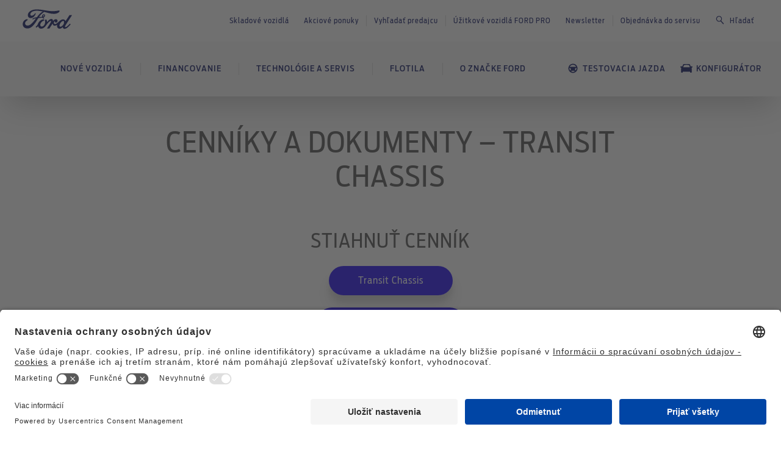

--- FILE ---
content_type: text/html; charset=utf-8
request_url: https://ford.sk/letaky_cenniky/17
body_size: 212757
content:
<!DOCTYPE html>
<html lang="sk">
  <head>
      <title>TRANSIT CHASSIS Stiahnuť zhrnutie | Ford Slovensko</title>
      <meta content="downloadables.meta.description" name="description" />
      <meta content="downloadables.meta.keywords" name="keywords" />
      <meta property='og:description' content='downloadables.meta.description'/>
    <meta property='og:title' content="TRANSIT CHASSIS Stiahnuť zhrnutie | Ford Slovensko"/>
    <meta property='og:image' content='https://ford.sk/ford_og.png'/>
    <meta name="viewport" content="width=device-width,initial-scale=1">
    <meta content="follow,index" name="robots" />
    <meta content="width=device-width, initial-scale=1.0" name="viewport" />
    <meta content="IE=edge,chrome=1" http-equiv="X-UA-Compatible" />
    <link rel="apple-touch-icon" sizes="144x144" href="/apple-touch-icon.png">
    <link rel="icon" type="image/png" sizes="32x32" href="/favicon-32x32.png">
    <link rel="icon" type="image/png" sizes="16x16" href="/favicon-16x16.png">
    <link rel="manifest" href="/site.webmanifest">
    <link rel="mask-icon" href="/safari-pinned-tab.svg" color="#5bbad5">
    <meta name="msapplication-TileColor" content="#da532c">
    <meta name="theme-color" content="#ffffff">
    <script src='https://api.mapbox.com/mapbox-gl-js/v2.9.1/mapbox-gl.js'></script>
    <link href='https://api.mapbox.com/mapbox-gl-js/v2.9.1/mapbox-gl.css' rel='stylesheet' />
    <link rel="stylesheet" href="https://cdnjs.cloudflare.com/ajax/libs/noUiSlider/15.8.1/nouislider.css" integrity="sha512-MKxcSu/LDtbIYHBNAWUQwfB3iVoG9xeMCm32QV5hZ/9lFaQZJVaXfz9aFa0IZExWzCpm7OWvp9zq9gVip/nLMg==" crossorigin="anonymous" referrerpolicy="no-referrer" />
    <script src="https://cdnjs.cloudflare.com/ajax/libs/noUiSlider/15.8.1/nouislider.min.js"></script>

    <script type="application/ld+json">
{
  "@context": "https://schema.org",
  "@type": "Corporation",
  "name": "ford.sk",
  "url":  "https://ford.sk",
  "logo": "https://ford.sk/org-logo.png",
  "contactPoint": {
    "@type": "ContactPoint",
    "telephone": "1234567890",
    "contactType": "customer service",
    "areaServed": "SE"
  },
  "sameAs": [
    "https://www.facebook.com/fordslovensko/",
    "https://www.instagram.com/ford_slovakia/",
    "",
    ""
  ]
}
</script>

    <script>
      // Define dataLayer and the gtag function.
      window.dataLayer = window.dataLayer || [];
      function gtag(){dataLayer.push(arguments);}
        gtag("consent", "default", {
          ad_storage: 'denied',
          ad_user_data: 'denied',
          ad_personalization: 'denied',
          functionality_storage: 'denied',
          performance_storage : 'denied',
          analytics_storage : 'denied'
        });
        dataLayer.push({ 'event': 'default_consent' });

    </script>
    <script>(function(w,d,s,l,i){w[l]=w[l]||[];w[l].push({'gtm.start':
    new Date().getTime(),event:'gtm.js'});var f=d.getElementsByTagName(s)[0],
    j=d.createElement(s),dl=l!='dataLayer'?'&l='+l:'';j.async=true;j.src=
    'https://www.googletagmanager.com/gtm.js?id='+i+dl;f.parentNode.insertBefore(j,f);
    })(window,document,'script','dataLayer','GTM-N483BX5');</script>

    

    <meta name="csrf-param" content="authenticity_token" />
<meta name="csrf-token" content="Zdox4SFULbCr_Mjrl3YTPvWtm35pi_FBhD_eWQqj7Su6189A5nIq7OvslWwCO9IxF8Jx-u-dcAMQO_esdlEeAw" />
    
    <link rel="stylesheet" href="/assets/tailwind-e55096c629023fe4d0ccfbb81cdba73856087533b7a35aa5a7650f717bcd5136.css" data-turbo-track="reload" />
<link rel="stylesheet" href="/assets/inter-font-8c3e82affb176f4bca9616b838d906343d1251adc8408efe02cf2b1e4fcf2bc4.css" data-turbo-track="reload" />
    <link rel="stylesheet" href="/assets/application-b17e954134e29047bfc3c46ace53c4065e1e303d5275c048e2b11c8dc94961a0.css" data-turbo-track="reload" />
    <script src="/assets/autoComplete.min-911fad5bb6419383462039190f64124d033f961cb624391edf4687e7f6fa5837.js"></script>
    <script type="importmap" data-turbo-track="reload">{
  "imports": {
    "application": "/assets/application-7e4bedabca2d54ba9942a9633ca7658693e09733076a0f95b51e57dfec8ceeef.js",
    "@hotwired/turbo-rails": "/assets/turbo.min-96cbf52c71021ba210235aaeec4720012d2c1df7d2dab3770cfa49eea3bb09da.js",
    "@hotwired/stimulus": "/assets/stimulus.min-900648768bd96f3faeba359cf33c1bd01ca424ca4d2d05f36a5d8345112ae93c.js",
    "@hotwired/stimulus-loading": "/assets/stimulus-loading-1fc59770fb1654500044afd3f5f6d7d00800e5be36746d55b94a2963a7a228aa.js",
    "flatpickr": "https://ga.jspm.io/npm:flatpickr@4.6.9/dist/flatpickr.js",
    "swiper": "https://ga.jspm.io/npm:swiper@8.1.5/swiper.esm.js",
    "dom7": "https://ga.jspm.io/npm:dom7@4.0.4/dom7.esm.js",
    "ssr-window": "https://ga.jspm.io/npm:ssr-window@4.0.2/ssr-window.esm.js",
    "trix": "/assets/trix-1563ff9c10f74e143b3ded40a8458497eaf2f87a648a5cbbfebdb7dec3447a5e.js",
    "@rails/actiontext": "/assets/actiontext-28c61f5197c204db043317a8f8826a87ab31495b741f854d307ca36122deefce.js",
    "sortablejs": "https://ga.jspm.io/npm:sortablejs@1.15.0/modular/sortable.esm.js",
    "dropzone": "https://ga.jspm.io/npm:dropzone@6.0.0-beta.2/dist/dropzone.mjs",
    "just-extend": "https://ga.jspm.io/npm:just-extend@5.1.1/index.esm.js",
    "js-cookie": "https://cdn.jsdelivr.net/npm/js-cookie@3.0.1/dist/js.cookie.mjs",
    "iframe-resizer": "https://ga.jspm.io/npm:iframe-resizer@4.3.2/index.js",
    "chartkick": "/assets/chartkick-8eb76e6cbdb540d495739fce84049fd038e59e7fd55c9e08e47b0b5a74b62db4.js",
    "Chart.bundle": "/assets/Chart.bundle-aed03f096855cf38f5dc8e832bb7c11f7773934dde150c15e94a614abe15802c.js",
    "fslightbox": "https://ga.jspm.io/npm:fslightbox@3.4.1/index.js",
    "controllers/admin_file_source_controller": "/assets/controllers/admin_file_source_controller-a2542f16bd05af61a9abbb1f2e4de618166ae462d79473c58a0c260ac40b4c61.js",
    "controllers/admin_form_controller": "/assets/controllers/admin_form_controller-1b63ffd5c7e12dafa13ee1763512aa59cccaea75d80ec8cffc7f6d97a7b36d6c.js",
    "controllers/admin_national_holidays_controller": "/assets/controllers/admin_national_holidays_controller-33cbe686942dd39423b10b9953db4e7d7b0f19bcaa02cc6d1192cfbb43b69089.js",
    "controllers/admin_nav_controller": "/assets/controllers/admin_nav_controller-a143bdc6ab69a744ced60989e1918245eeee99eafa4294132ae965834d4ba6ef.js",
    "controllers/admin_page_basic_info_controller": "/assets/controllers/admin_page_basic_info_controller-fedc67d9f6a9f7bc5d14023a0962eee90d7ef248fa16a486da5053dfd3b6cb6d.js",
    "controllers/admin_url_type_controller": "/assets/controllers/admin_url_type_controller-e0f0c4fe0fea98e466ff5116be1efbbd04ffed9d2ee6a742673ab7ac756f26c3.js",
    "controllers/admin_video_type_controller": "/assets/controllers/admin_video_type_controller-047338d53d4e70ba33d32090b98bf25d2d79109c589f0dddb23afe9b3f8f4dd8.js",
    "controllers/alert_controller": "/assets/controllers/alert_controller-81f4e3ce8c1b9123eb5e42b6cc96fea1289e7c18d1d70c31ea82873d92c2bb1f.js",
    "controllers/application": "/assets/controllers/application-368d98631bccbf2349e0d4f8269afb3fe9625118341966de054759d96ea86c7e.js",
    "controllers/assign_property_modal_controller": "/assets/controllers/assign_property_modal_controller-0518fe25f5c225b7debc6ca432360db639fe396ab3605ebb247cf0cae326d900.js",
    "controllers/autosubmit_configurator_controller": "/assets/controllers/autosubmit_configurator_controller-d6d9df9f769f527190c5532d7fbd472ef0ce0e7d63f80b5ed55ec64ceaa34a35.js",
    "controllers/autosubmit_form_controller": "/assets/controllers/autosubmit_form_controller-609aa74ada696b5f20093095afca03d7efbeb0f07058915f2f59ad6b183ead76.js",
    "controllers/carousel_card_controller": "/assets/controllers/carousel_card_controller-dbbf6fb3aabf381ca3362349aafec29f28b52ddb16d1ff40b7dbc6d4749b08cb.js",
    "controllers/carousel_controller": "/assets/controllers/carousel_controller-c202fa649e68f679dcc878ff54e1f6364f7a4ea52a833fe27c658826af698911.js",
    "controllers/charging_calculator_controller": "/assets/controllers/charging_calculator_controller-063eb41f6481bb560cf5894e3a8b0e8476353271be9e2cf4754dcbf6e3918a2d.js",
    "controllers/clickable_status_controller": "/assets/controllers/clickable_status_controller-31479f4c14fcb645364cdd61af39c352e4d279aafe1284dcb8c74475c8fe344a.js",
    "controllers/component_list_controller": "/assets/controllers/component_list_controller-4b1c0c18c1e7d804bba6607f9f567faf84051e8c7bc01d5d01037a8d2cc168e3.js",
    "controllers/component_list_item_controller": "/assets/controllers/component_list_item_controller-87b2cc515392a2c99da9bccd8cf58a30f3e879d4626921059d236bfa22215ab9.js",
    "controllers/conditional_validation_controller": "/assets/controllers/conditional_validation_controller-a43f61793690201355031ea09ce6e1e732e1ad2543f3b37b781fec18fc9cdc65.js",
    "controllers/configurator_dropdown_controller": "/assets/controllers/configurator_dropdown_controller-df04fea261089d640fd3243b463f8fc11804b349f35287093cff5d72c0631e21.js",
    "controllers/configurator_gallery_controller": "/assets/controllers/configurator_gallery_controller-a9342849b8ae645efd9fa1a8e8034d12fb5b7dcd0d60f9ef47d99fdf6668faa2.js",
    "controllers/configurator_gallery_select_controller": "/assets/controllers/configurator_gallery_select_controller-c0a1aed27ec0a12075aabf1341fbdd16baa70370717e02cdbf439671ebeecf52.js",
    "controllers/configurator_mobile_controller": "/assets/controllers/configurator_mobile_controller-45dc8087ad4d3e3a5b93276d8f6cf1dc152d5e2d5b5881740a0a21ea622f9bf4.js",
    "controllers/configurator_new_property_controller": "/assets/controllers/configurator_new_property_controller-1893836b3d26ea8e87ff893e06d10984b9ef320eee440ff97cfca153ee5b4acd.js",
    "controllers/cookie_modal_controller": "/assets/controllers/cookie_modal_controller-1949c9a0386b23c7e9d649e8f91cc1545322d0ed809b42f19213370f27aacf5d.js",
    "controllers/cookie_page_controller": "/assets/controllers/cookie_page_controller-31ea56b3a8ae9bfd31b2fa810153ffe5ee7973dd4fa09dfff4e0998a7e93d987.js",
    "controllers/copy_controller": "/assets/controllers/copy_controller-d0301094e700175e0ee0b4bd73ba8c47cb65efdbc21621527764a5935b7372ea.js",
    "controllers/current_location_controller": "/assets/controllers/current_location_controller-a54c88a2708b767d8f7aaf774a3b1780bd99ad498e28ac869d2cd1d5b02990e2.js",
    "controllers/customer_type_radio_controller": "/assets/controllers/customer_type_radio_controller-f839be9f591747503b4606957847425359ce31d92f01baacc184d790eb05e0cb.js",
    "controllers/dealer_map_controller": "/assets/controllers/dealer_map_controller-963405b420aab313682d95319131c3b4386e1dfd3e21b2da1591ded94efb429b.js",
    "controllers/delivery_modal_controller": "/assets/controllers/delivery_modal_controller-43f2059c74c7170b474e71bad8b229373e7255de088bfe4e646f22476f70857f.js",
    "controllers/desktop_nav_bar_controller": "/assets/controllers/desktop_nav_bar_controller-e3d680c7a5116d882cb4cf80dd836fe469365b82eeada635fddb49ea164e8210.js",
    "controllers/dropdown_controller": "/assets/controllers/dropdown_controller-8091c6e5f346d857e04432645b0e47831546d850f5869b38d6bbd4039180d660.js",
    "controllers/dropzone_controller": "/assets/controllers/dropzone_controller-6f11360ae78f2788f211572a6526ca393f6b7f2832eac1cbd11934efdcbf3555.js",
    "controllers/extra_info_controller": "/assets/controllers/extra_info_controller-babd66ae46da6d46aa1e4564370718c3ba97ce92b31a8a79ea012bba927e78ce.js",
    "controllers/extra_modal_controller": "/assets/controllers/extra_modal_controller-d1a6f83cd1bb3ccdf239a239e4f8cd441d43f0eac49e3c165e5f8b9602e74a65.js",
    "controllers/filter_controller": "/assets/controllers/filter_controller-31e2db623b609422d1c9969fa333e150355c709d778c3460ac64d9f3b03aa4d5.js",
    "controllers/finance_tabs_controller": "/assets/controllers/finance_tabs_controller-ef937e96b42bcfabe410823a5bf0b81da4c12d520039f1c46a97352795a87268.js",
    "controllers/financial_options_controller": "/assets/controllers/financial_options_controller-b0b7170b88ef30d93c4967a5851e8cbee910ff3fab1b3ac4c05b78e100d161e4.js",
    "controllers/financial_settings_controller": "/assets/controllers/financial_settings_controller-37fab75562655e15c7cc8457a54e7e145aa6eb69e268a523e5e6b338049199f6.js",
    "controllers/gallery_tab_controller": "/assets/controllers/gallery_tab_controller-ee365b64440b83b660f467a0915656941801b443bcc92146a5036d1e99bac794.js",
    "controllers/hello_controller": "/assets/controllers/hello_controller-549135e8e7c683a538c3d6d517339ba470fcfb79d62f738a0a089ba41851a554.js",
    "controllers/iframe_height_controller": "/assets/controllers/iframe_height_controller-1db788d9d933c8d084e3ae84de69e9eefc7db5212b4c221a023e55f845755b60.js",
    "controllers/increase_number_controller": "/assets/controllers/increase_number_controller-ff26373a66e19650abfa12cf133438ac2f09cc7354d7e777297045b75b85ddb7.js",
    "controllers": "/assets/controllers/index-2db729dddcc5b979110e98de4b6720f83f91a123172e87281d5a58410fc43806.js",
    "controllers/lightbox_controller": "/assets/controllers/lightbox_controller-e9690817d2c7878b56da91908baa3d2cacbb2beccd4b2766c22f5dcc9ac6fba5.js",
    "controllers/marketing_consent_controller": "/assets/controllers/marketing_consent_controller-2300ce1e14e591ed475649fa0b0ddc65f7d9de9ebbca069394908d2e95515091.js",
    "controllers/media_library_modal_controller": "/assets/controllers/media_library_modal_controller-6f6376755f539c61f416e90dfb2733cf68ccb85619189fda03b5c9613c6522a6.js",
    "controllers/mobile_menu_controller": "/assets/controllers/mobile_menu_controller-8cf3e151773730241b37b349b30a7b0617bf7df88f5977fce2660ff9ca7346d7.js",
    "controllers/mobile_tabs_vehicles_controller": "/assets/controllers/mobile_tabs_vehicles_controller-f26aec9997513cab4aa423eb7e076b3cdaf09766e155ac0374fdb50d13856ff3.js",
    "controllers/new_car_model_serie_controller": "/assets/controllers/new_car_model_serie_controller-4dbc05b56b1132660fb615b1cc2e9aeaeb964f323d4ce543f3cb1f71cecba70b.js",
    "controllers/newsletter_checkboxes_controller": "/assets/controllers/newsletter_checkboxes_controller-cd9532d1c91eecf59eb60ca23da573b431c675aa231fba871431078ed54688da.js",
    "controllers/nextgen_cards_controller": "/assets/controllers/nextgen_cards_controller-43a7dcb3e5d4e7cd59e2321adfa721d62073627960355ac827dc1cf66be4401f.js",
    "controllers/order_extra_controller": "/assets/controllers/order_extra_controller-3af18959344ec2b89ef7dde2c43254260f9b7a2b84803401eddb36ab75e7f33a.js",
    "controllers/page_level_menu_controller": "/assets/controllers/page_level_menu_controller-e65dd18509e3a551178cc9cbd9340f73b1feff993d72f3741af3a9078a053aa0.js",
    "controllers/page_level_menu_nextgen_controller": "/assets/controllers/page_level_menu_nextgen_controller-24c54a023512f6dcc1d874ce8289d626de0b47c93e3f2d92a51d9e45effa1f40.js",
    "controllers/promotion_card_controller": "/assets/controllers/promotion_card_controller-7e7e7214d4ad227ec46a5122fb875baf56ac5b48080b86ea2e672bf966d941c7.js",
    "controllers/range_dropdown_controller": "/assets/controllers/range_dropdown_controller-c2f1c1cc805dde14434ace6cd38276e55add1e5ae989f2007780b698bf46fd32.js",
    "controllers/range_slider_controller": "/assets/controllers/range_slider_controller-7d8f3194b099dbeb01771a6751574ade826dec0b77483f1b6dce8e7b5457edd5.js",
    "controllers/scroll_top_controller": "/assets/controllers/scroll_top_controller-bb83c7c12e89dd17add0afee954e828d5960625393874e52caed84bf01f25985.js",
    "controllers/search_controller": "/assets/controllers/search_controller-6d6a139612950050e31d3b4dd785ce07c8a7dbe17f8047f8fc2d1817fcd23999.js",
    "controllers/select_location_controller": "/assets/controllers/select_location_controller-93600d903227d50296b10361809a245b3941cc11d9c2f684205d7c56f4089983.js",
    "controllers/sent_to_dealer_controller": "/assets/controllers/sent_to_dealer_controller-8e99526b9f4046299fce2733af0fb9397557b022d187324cc420186b667aa370.js",
    "controllers/service_booking_date_controller": "/assets/controllers/service_booking_date_controller-c6c47851a539d28c28705c7910286aafe5f47b66b16988cfd6b5015f97b91892.js",
    "controllers/table_actions_controller": "/assets/controllers/table_actions_controller-cbf3d123d1dd425d4353379ff1a6734a2094ebde23be2c5c7ab5f6cef4d79e53.js",
    "controllers/tabs_controller": "/assets/controllers/tabs_controller-78d94ae9f20d99ece21160aa6e2f903b957a15b2e6516202208142e497ed97a5.js",
    "controllers/video_sidebar_controller": "/assets/controllers/video_sidebar_controller-2a4214805f3333ca0045c12ac77c1ce661822974f47510dea545e7f0aa9d0a1d.js"
  }
}</script>
<link rel="modulepreload" href="/assets/application-7e4bedabca2d54ba9942a9633ca7658693e09733076a0f95b51e57dfec8ceeef.js">
<link rel="modulepreload" href="/assets/turbo.min-96cbf52c71021ba210235aaeec4720012d2c1df7d2dab3770cfa49eea3bb09da.js">
<link rel="modulepreload" href="/assets/stimulus.min-900648768bd96f3faeba359cf33c1bd01ca424ca4d2d05f36a5d8345112ae93c.js">
<link rel="modulepreload" href="/assets/stimulus-loading-1fc59770fb1654500044afd3f5f6d7d00800e5be36746d55b94a2963a7a228aa.js">
<script src="/assets/es-module-shims.min-8b21b40925fc92896e87358f40a2a8aaea6bf306b34ee4a215ec09c59c6cb3ba.js" async="async" data-turbo-track="reload"></script>
<script type="module">import "application"</script>
  </head>

  <body>
    <!-- Google Tag Manager (noscript) -->
    <noscript><iframe src="https://www.googletagmanager.com/ns.html?id=GTM-N483BX5"
    height="0" width="0" style="display:none;visibility:hidden"></iframe></noscript>
    <!-- End Google Tag Manager (noscript) -->
    <svg width="0" height="0" version="1.1" xmlns="http://www.w3.org/2000/svg" xlink='http://www.w3.org/1999/xlink' style="position: absolute; width: 0; height: 0;">
  <defs>
    <symbol id="icon-battery" viewBox="0 0 32 32" fill="none" xmlns="http://www.w3.org/2000/svg">
    <path d="M10.88 8H13.44V9.28H10.88V8V8ZM18.56 8H21.12V9.28H18.56V8V8ZM23.68 10.56H8.32C7.789 10.56 7.36 10.989 7.36 11.52C7.36 12.051 7.789 12.48 8.32 12.48H8.96V21.44H23.04V12.48H23.68C24.21 12.48 24.64 12.051 24.64 11.52C24.64 10.989 24.21 10.56 23.68 10.56V10.56ZM14.72 16.96H10.88V15.68H14.72V16.96ZM21.12 16.96H19.84V18.24H18.56V16.96H17.28V15.68H18.56V14.4H19.84V15.68H21.12V16.96ZM16 0.64C24.469 0.64 31.36 7.531 31.36 16C31.36 24.469 24.469 31.36 16 31.36C7.531 31.36 0.64 24.469 0.64 16C0.64 7.531 7.531 0.64 16 0.64V0.64ZM16 0C7.164 0 0 7.164 0 16C0 24.836 7.164 32 16 32C24.836 32 32 24.836 32 16C32 7.164 24.836 0 16 0Z" fill="#102B4E"/>
    </symbol>
    <symbol id="icon-battery2" viewBox="0 0 32 32" version="1.1" xmlns="http://www.w3.org/2000/svg" xmlns:xlink="http://www.w3.org/1999/xlink" xml:space="preserve" xmlns:serif="http://www.serif.com/" style="fill-rule:evenodd;clip-rule:evenodd;stroke-linejoin:round;stroke-miterlimit:2;">
        <path d="M10.88,8L13.44,8L13.44,9.28L10.88,9.28L10.88,8ZM18.56,8L21.12,8L21.12,9.28L18.56,9.28L18.56,8ZM23.68,10.56L8.32,10.56C7.789,10.56 7.36,10.989 7.36,11.52C7.36,12.051 7.789,12.48 8.32,12.48L8.96,12.48L8.96,21.44L23.04,21.44L23.04,12.48L23.68,12.48C24.21,12.48 24.64,12.051 24.64,11.52C24.64,10.989 24.21,10.56 23.68,10.56ZM14.72,16.96L10.88,16.96L10.88,15.68L14.72,15.68L14.72,16.96ZM21.12,16.96L19.84,16.96L19.84,18.24L18.56,18.24L18.56,16.96L17.28,16.96L17.28,15.68L18.56,15.68L18.56,14.4L19.84,14.4L19.84,15.68L21.12,15.68L21.12,16.96ZM16,0.64C24.469,0.64 31.36,7.531 31.36,16C31.36,24.469 24.469,31.36 16,31.36C7.531,31.36 0.64,24.469 0.64,16C0.64,7.531 7.531,0.64 16,0.64ZM16,0C7.164,0 0,7.164 0,16C0,24.836 7.164,32 16,32C24.836,32 32,24.836 32,16C32,7.164 24.836,0 16,0Z" style="fill:rgb(16,43,78);fill-rule:nonzero;"/>
    </symbol>
    <symbol xmlns="http://www.w3.org/2000/svg" id="icon-facebook" fill="currentColor" viewBox="0 0 24 24">
      <path d="M23.625 12C23.625 5.578 18.422.375 12 .375S.375 5.578.375 12c0 5.802 4.251 10.612 9.809 11.484V15.36H7.23V12h2.954V9.439c0-2.914 1.734-4.523 4.39-4.523 1.273 0 2.603.227 2.603.227v2.86H15.71c-1.444 0-1.895.896-1.895 1.815V12h3.225l-.516 3.36h-2.709v8.124c5.558-.872 9.809-5.682 9.809-11.484Z"/>
    </symbol>
    <symbol xmlns="http://www.w3.org/2000/svg" id="icon-instagram" fill="currentColor" viewBox="0 0 21 22">
      <path d="M10.505 5.61a5.377 5.377 0 0 0-5.386 5.386 5.377 5.377 0 0 0 5.386 5.386 5.377 5.377 0 0 0 5.386-5.386 5.377 5.377 0 0 0-5.386-5.386Zm0 8.887a3.508 3.508 0 0 1-3.502-3.501 3.505 3.505 0 0 1 3.502-3.502 3.505 3.505 0 0 1 3.501 3.502 3.508 3.508 0 0 1-3.501 3.501Zm6.862-9.108c0 .699-.562 1.257-1.256 1.257a1.256 1.256 0 1 1 1.256-1.256Zm3.567 1.275c-.08-1.682-.464-3.173-1.696-4.401C18.009 1.035 16.518.65 14.836.566c-1.734-.098-6.933-.098-8.667 0C4.49.646 3 1.03 1.767 2.258S.155 4.977.07 6.66c-.098 1.734-.098 6.933 0 8.667.08 1.683.464 3.173 1.697 4.402C3 20.957 4.486 21.34 6.17 21.425c1.734.099 6.933.099 8.667 0 1.683-.08 3.173-.464 4.402-1.697 1.228-1.228 1.612-2.718 1.697-4.401.098-1.734.098-6.928 0-8.663Zm-2.24 10.524a3.545 3.545 0 0 1-1.997 1.997c-1.383.548-4.664.422-6.192.422-1.528 0-4.814.122-6.192-.422a3.545 3.545 0 0 1-1.997-1.997c-.549-1.383-.422-4.664-.422-6.192 0-1.528-.122-4.814.422-6.192a3.545 3.545 0 0 1 1.997-1.997c1.382-.549 4.664-.422 6.192-.422 1.528 0 4.814-.122 6.192.422a3.545 3.545 0 0 1 1.997 1.997c.548 1.382.422 4.664.422 6.192 0 1.528.126 4.814-.422 6.192Z"/>
    </symbol>
    <symbol xmlns="http://www.w3.org/2000/svg" id="icon-twitter" fill="currentColor" viewBox="0 0 24 24">
      <path d="M21.533 7.112c.015.213.015.426.015.64 0 6.502-4.949 13.994-13.995 13.994A13.9 13.9 0 0 1 0 19.538c.396.046.777.06 1.188.06a9.85 9.85 0 0 0 6.106-2.1 4.927 4.927 0 0 1-4.599-3.412c.305.046.61.076.93.076.441 0 .883-.06 1.294-.167A4.92 4.92 0 0 1 .975 9.167v-.06a4.954 4.954 0 0 0 2.223.624 4.915 4.915 0 0 1-2.193-4.097c0-.913.244-1.75.67-2.482A13.981 13.981 0 0 0 11.817 8.3a5.554 5.554 0 0 1-.122-1.126 4.917 4.917 0 0 1 4.92-4.92c1.415 0 2.695.595 3.593 1.554A9.684 9.684 0 0 0 23.33 2.62a4.906 4.906 0 0 1-2.163 2.71A9.86 9.86 0 0 0 24 4.57a10.572 10.572 0 0 1-2.467 2.543Z"/>
    </symbol>
    <symbol xmlns="http://www.w3.org/2000/svg" id="icon-linkedin" fill="currentColor" viewBox="0 0 24 24">
      <path d="M20.445 20.382H16.89v-5.55c0-1.325-.024-3.028-1.85-3.028-1.851 0-2.134 1.442-2.134 2.93v5.647H9.35V8.967h3.413v1.56h.048a3.736 3.736 0 0 1 3.368-1.844c3.604 0 4.268 2.363 4.268 5.437l-.002 6.262ZM5.338 7.407a2.068 2.068 0 0 1-1.906-1.27 2.05 2.05 0 0 1 .447-2.241A2.065 2.065 0 0 1 7.4 5.35a2.051 2.051 0 0 1-1.273 1.9c-.25.103-.519.157-.79.157Zm1.778 12.975H3.557V8.967h3.56v11.415ZM22.218.002H1.77A1.754 1.754 0 0 0 .527.498 1.743 1.743 0 0 0 0 1.726v20.468a1.744 1.744 0 0 0 1.77 1.726h20.448a1.756 1.756 0 0 0 1.777-1.726V1.724a1.747 1.747 0 0 0-.53-1.229A1.758 1.758 0 0 0 22.218 0"/>
    </symbol>
    <symbol xmlns="http://www.w3.org/2000/svg" id="icon-youtube" fill="currentColor" viewBox="0 0 27 18">
      <path d="M25.765 2.816A3.217 3.217 0 0 0 23.502.538C21.505 0 13.5 0 13.5 0S5.495 0 3.498.538a3.217 3.217 0 0 0-2.263 2.278C.7 4.826.7 9.018.7 9.018s0 4.193.535 6.202c.294 1.109 1.162 1.945 2.263 2.242C5.495 18 13.5 18 13.5 18s8.005 0 10.002-.538c1.101-.297 1.969-1.133 2.263-2.242.535-2.01.535-6.202.535-6.202s0-4.192-.535-6.202ZM10.882 12.825V5.212l6.69 3.806-6.69 3.807Z"/>
    </symbol>
    <symbol xmlns="http://www.w3.org/2000/svg" id="icon-carousel-right" fill="currentColor" viewBox="0 0 28 28">
      <path d="m28 13.977-1.131 1.131L13.292 1.532 14.424.4z"/>
      <path d="M26.869 12.845 28 13.976 14.424 27.553l-1.131-1.132z"/>
    </symbol>
    <symbol xmlns="http://www.w3.org/2000/svg" id="icon-carousel-left" fill="currentColor" viewBox="0 0 28 28">
      <path d="m0 13.977 1.131-1.131 13.577 13.576-1.132 1.131z"/>
      <path d="M1.131 15.108 0 13.977 13.576.4l1.131 1.132z"/>
    </symbol>
    <symbol xmlns="http://www.w3.org/2000/svg" id="icon-promotions" fill="currentColor" viewBox="0 0 54 58">
      <path d="M20.75 16.5a3.745 3.745 0 0 1 3.75 3.75A3.745 3.745 0 0 1 20.75 24 3.745 3.745 0 0 1 17 20.25a3.745 3.745 0 0 1 3.75-3.75ZM33.25 34A3.745 3.745 0 0 1 37 37.75a3.745 3.745 0 0 1-3.75 3.75 3.745 3.745 0 0 1-3.75-3.75A3.745 3.745 0 0 1 33.25 34Zm-15.225 7.5L14.5 37.975 35.975 16.5l3.525 3.525L18.025 41.5Zm25.6-35.375 1.525 9.65 8.775 4.475L49.5 29l4.45 8.75-8.85 4.475-1.525 9.65-9.725-1.525-6.925 6.925-6.95-7.025-9.65 1.6-1.55-9.725-8.725-4.45 4.45-8.75L.075 20.25l8.775-4.525 1.525-9.55L20.05 7.75 27 .738l6.9 6.912 9.725-1.525Zm3.625 16.3L40.75 19l-1.25-7.225-7.25 1.05L27 7.75l-5.25 5.075-7.25-1.05L13.25 19l-6.5 3.425L10 29l-3.25 6.575L13.25 39l1.25 7.225 7.25-1.05L27 50.25l5.25-5.075 7.25 1.05L40.75 39l6.5-3.425L44 29l3.25-6.575Z"/>
    </symbol>
    <symbol xmlns="http://www.w3.org/2000/svg" id="icon-configurator-admin" fill="currentColor" viewBox="0 0 60 60">
      <path d="m34.227 39.445-1.574-1.225a5.79 5.79 0 0 0 .057-.72 3.88 3.88 0 0 0-.06-.722l1.563-1.225a.383.383 0 0 0 .09-.47l-1.475-2.55a.375.375 0 0 0-.458-.163l-1.825.738a5.042 5.042 0 0 0-1.255-.723l-.28-1.945a.35.35 0 0 0-.353-.31h-2.95a.377.377 0 0 0-.367.31l-.28 1.945c-.445.19-.865.433-1.25.725l-1.83-.74a.385.385 0 0 0-.457.163l-1.476 2.55a.366.366 0 0 0 .09.472L21.7 36.78a5.91 5.91 0 0 0 0 1.442l-1.563 1.225a.383.383 0 0 0-.087.47l1.475 2.55a.375.375 0 0 0 .455.163l1.828-.738c.38.3.802.544 1.252.723l.28 1.945a.367.367 0 0 0 .37.31h2.947a.377.377 0 0 0 .368-.31l.28-1.945c.443-.186.859-.43 1.238-.725l1.842.74a.385.385 0 0 0 .458-.163l1.474-2.55a.382.382 0 0 0-.09-.472Zm-7.044.265a2.21 2.21 0 1 1 .005-4.421 2.21 2.21 0 0 1-.005 4.421Z"/>
      <path d="M35 5H15a5.015 5.015 0 0 0-5 5v40a5.015 5.015 0 0 0 5 5h30a5.015 5.015 0 0 0 5-5V20L35 5Zm10 45H15V10h17.5v12.5H45V50Z"/>
    </symbol>
    <symbol xmlns="http://www.w3.org/2000/svg" id="icon-brochures-admin" fill="none" viewBox="0 0 60 60">
      <path stroke="#2861A4" stroke-linecap="round" stroke-linejoin="round" stroke-width="4" d="M3.776 3.776H37.51L22.517 15.02M3.776 3.776v41.23h18.74m.001-29.986H56.25v41.23H22.517V15.02M37.51 3.776V15.02"/>
    </symbol>
    <symbol xmlns="http://www.w3.org/2000/svg" id="icon-upload" fill="none" viewBox="0 0 17 18">
      <path fill="#2861A4" d="M8.5.667A8.336 8.336 0 0 0 .167 9c0 4.6 3.733 8.333 8.333 8.333S16.833 13.6 16.833 9 13.1.667 8.5.667ZM9.333 9v3.333H7.667V9h-2.5L8.5 5.667 11.833 9h-2.5Z"/>
    </symbol>
    <symbol xmlns="http://www.w3.org/2000/svg" id="icon-published" fill="none" viewBox="0 0 16 16">
      <path fill="#61BA00" d="M8 0C3.584 0 0 3.584 0 8s3.584 8 8 8 8-3.584 8-8-3.584-8-8-8Zm-.8 14.344A6.39 6.39 0 0 1 1.6 8c0-.496.064-.968.168-1.432L5.6 10.4v.8c0 .88.72 1.6 1.6 1.6v1.544Zm5.52-2.032A1.587 1.587 0 0 0 11.2 11.2h-.8V8.8c0-.44-.36-.8-.8-.8H4.8V6.4h1.6c.44 0 .8-.36.8-.8V4h1.6c.88 0 1.6-.72 1.6-1.6v-.328c2.344.952 4 3.248 4 5.928 0 1.664-.64 3.176-1.68 4.312Z"/>
    </symbol>
    <symbol xmlns="http://www.w3.org/2000/svg" id="icon-draft" fill="none" viewBox="0 0 16 16">
      <path fill="#2861A4" d="m15.043.72.122.115.115.122a2.852 2.852 0 0 1-.115 3.911l-9.537 9.537c-.22.22-.495.38-.797.462L.755 15.979a.597.597 0 0 1-.733-.734l1.111-4.077a1.8 1.8 0 0 1 .462-.796L11.132.835a2.852 2.852 0 0 1 3.91-.114ZM10.36 3.299l-7.92 7.919a.597.597 0 0 0-.153.265L1.45 14.55l3.068-.837c.1-.027.191-.08.265-.154l7.919-7.919-2.342-2.342ZM3.606 7.234 2.411 8.43H.598a.598.598 0 1 1 0-1.195h3.008Zm3.188-3.187L5.599 5.242H.598a.598.598 0 1 1 0-1.195h6.195Zm5.183-2.367-.773.773 2.342 2.343.773-.773a1.654 1.654 0 0 0 0-2.342 1.656 1.656 0 0 0-2.342 0ZM9.981.86 8.786 2.054H.598a.598.598 0 1 1 0-1.196H9.98Z"/>
    </symbol>
    <symbol xmlns="http://www.w3.org/2000/svg" id="icon-incoming" fill="none" viewBox="0 0 13 16">
      <path fill="#F97C21" fill-rule="evenodd" d="M1.6 5.333a.533.533 0 0 0-.533.534V14.4a.534.534 0 0 0 .533.533h9.6a.533.533 0 0 0 .533-.533V5.867a.533.533 0 0 0-.533-.534H9.067a.533.533 0 1 1 0-1.066H11.2a1.6 1.6 0 0 1 1.6 1.6V14.4a1.6 1.6 0 0 1-1.6 1.6H1.6A1.6 1.6 0 0 1 0 14.4V5.867a1.6 1.6 0 0 1 1.6-1.6h2.133a.533.533 0 1 1 0 1.066H1.6Z" clip-rule="evenodd"/>
      <path fill="#F97C21" fill-rule="evenodd" d="M6.022 11.578a.533.533 0 0 0 .755 0l3.2-3.2a.534.534 0 0 0-.755-.755l-2.289 2.29V.533a.533.533 0 1 0-1.066 0v9.38l-2.29-2.29a.534.534 0 0 0-.755.755l3.2 3.2Z" clip-rule="evenodd"/>
    </symbol>
    <symbol xmlns="http://www.w3.org/2000/svg" id="icon-archived" fill="none" viewBox="0 0 18 16">
      <path stroke="#6E6E6E" stroke-linecap="round" stroke-linejoin="round" d="M6.714 7.429h4.572M2.143 4.57v10.286h13.714V4.571H2.143ZM1 1.143V4.57h16V1.143H1Z"/>
    </symbol>
    <symbol xmlns="http://www.w3.org/2000/svg" id="icon-help" fill="currentColor" viewBox="0 0 32 32">
      <path d="M15.04 22.08h2.56v2.56h-2.56v-2.56Zm2.56-1.92h-2.56v-4.548l3.296-1.1a1.73 1.73 0 0 0 1.184-1.642V11.2h-5.76v2.56H11.2V8.64h10.88v4.23a4.286 4.286 0 0 1-2.933 4.07l-1.547.516v2.704ZM16 .64C24.469.64 31.36 7.531 31.36 16S24.469 31.36 16 31.36.64 24.469.64 16 7.531.64 16 .64ZM16 0C7.164 0 0 7.164 0 16s7.164 16 16 16 16-7.164 16-16S24.836 0 16 0Z"/>
    </symbol>
    <symbol xmlns="http://www.w3.org/2000/svg" id="icon-apply-credit-solid" fill="currentColor" viewBox="0 0 32 32">
      <path d="M32 16c0 8.837-7.163 16-16 16S0 24.837 0 16 7.163 0 16 0s16 7.163 16 16Zm-12.309 7.076c-.065-.262-.223-.618-.668-.703-.352-.064-.732.118-1.422.475-.129.067-.289.15-.438.222-.019-.355-.08-.822-.51-1.029-.825-.402-3.135 1.266-3.668 1.663-.23-.197-.596-.801-.763-1.076-.372-.613-.598-.984-1.033-1.009-.231-.014-.649-.033-3.272 2.11a.61.61 0 1 0 .77.943c.916-.748 1.838-1.432 2.306-1.717l.187.305c.449.741.959 1.581 1.665 1.694a1.012 1.012 0 0 0 .82-.239c.555-.474 1.671-1.132 2.29-1.407.015.332.055.721.365.968a.804.804 0 0 0 .661.155c.325-.061.741-.276 1.18-.503.125-.065.281-.146.422-.214.167.541.543.61.771.594l.142-.006c1.774-.07 2.492-.233 2.801-.635a17.326 17.326 0 0 1-1.179-.73c-.245.046-.673.099-1.426.136l-.001.003ZM13.111 6.68c-.392 0-.842.18-1.339.534-.632.451-.978.936-1 1.4a.893.893 0 0 0 .116.505l.922 1.292c.131-.424.457-.943 1.194-1.47.61-.436 1.189-.657 1.721-.657.02 0 .039.005.06.005l-.923-1.292c-.007-.009-.246-.317-.75-.317h-.001Zm6.431 11.416c.74-.527 1.335-.665 1.78-.652l-5.848-8.189c-.007-.01-.246-.317-.748-.317-.393 0-.844.18-1.341.536-.633.451-.978.935-1 1.399a.875.875 0 0 0 .118.505l5.848 8.19c.132-.443.466-.954 1.192-1.473l-.001.001Zm2.603.501-.134-.187-.001-.001v-.001c-.023-.029-.64-.812-2.089.219-1.465 1.046-.893 1.893-.884 1.905h.001l.133.187c1.653 1.286 3.6 2.603 4.204 2.74.067-.598-.558-2.902-1.23-4.862Z"/>
    </symbol>
    <symbol id="icon-sort" xmlns="http://www.w3.org/2000/svg" style="enable-background:new 0 0 427.484 427.484" xml:space="preserve" viewBox="0 0 427.484 427.484"><path d="M405.943 290.254 302.096 425.338a5.515 5.515 0 0 1-4.374 2.146 5.549 5.549 0 0 1-4.368-2.146L189.511 290.254a5.464 5.464 0 0 1-1.144-3.357c0-1.152.364-2.329 1.108-3.322a5.548 5.548 0 0 1 6.434-1.809l68.76 27.166V21.01c0-3.047 2.477-5.503 5.515-5.503h55.106a5.504 5.504 0 0 1 5.509 5.503v287.922l68.76-27.166a5.524 5.524 0 0 1 6.419 1.809 5.5 5.5 0 0 1-.035 6.679zM238.012 143.913a5.537 5.537 0 0 0 1.105-3.322 5.518 5.518 0 0 0-1.142-3.36L134.125 2.148A5.523 5.523 0 0 0 129.759 0a5.548 5.548 0 0 0-4.377 2.148L21.539 137.23a5.505 5.505 0 0 0-.03 6.683 5.522 5.522 0 0 0 6.419 1.803l68.766-27.163v287.919a5.5 5.5 0 0 0 5.506 5.509h55.109a5.51 5.51 0 0 0 5.515-5.509v-287.92l68.763 27.163a5.539 5.539 0 0 0 6.425-1.802z"/></symbol>
    <symbol xmlns="http://www.w3.org/2000/svg" id="icon-arrow-up" fill="currentColor" viewBox="0 0 36 20">
      <path d="m34.204 19.161 1.368-1.363L18.125.431.336 18.139l1.343 1.336 16.42-16.346L34.204 19.16Z"/>
    </symbol>
    <symbol xmlns="http://www.w3.org/2000/svg" id="icon-arrow-down" fill="currentColor" viewBox="0 0 36 20">
      <path d="M1.796.839.428 2.2 17.875 19.57 35.664 1.861 34.32.525l-16.42 16.346L1.796.84Z"/>
    </symbol>
    <symbol id="icon-link-up" viewBox="0 0 32 32" xmlns="http://www.w3.org/2000/svg" xml:space="preserve" style="fill-rule:evenodd;clip-rule:evenodd;stroke-linejoin:round;stroke-miterlimit:2">
      <path d="m20.509 19.632 2.025-2.024-6.679-6.68-6.811 6.81 2.015 2.015 4.786-4.785 4.664 4.664ZM32 16c0 8.837-7.163 16-16 16S0 24.837 0 16 7.163 0 16 0s16 7.163 16 16ZM1.143 16c0 8.192 6.665 14.857 14.857 14.857S30.857 24.192 30.857 16 24.192 1.143 16 1.143 1.143 7.808 1.143 16Z" style="fill:#102b4e;fill-rule:nonzero"/>
    </symbol>
    <symbol id="icon-link-down"  viewBox="0 0 32 32" xmlns="http://www.w3.org/2000/svg" xml:space="preserve" style="fill-rule:evenodd;clip-rule:evenodd;stroke-linejoin:round;stroke-miterlimit:2">
      <path d="m11.491 12.368-2.025 2.024 6.679 6.68 6.811-6.81-2.015-2.015-4.786 4.785-4.664-4.664ZM0 16C0 7.163 7.163 0 16 0s16 7.163 16 16-7.163 16-16 16S0 24.837 0 16Zm30.857 0c0-8.192-6.665-14.857-14.857-14.857S1.143 7.808 1.143 16 7.808 30.857 16 30.857 30.857 24.192 30.857 16Z" style="fill:#102b4e;fill-rule:nonzero"/>
    </symbol>
    <symbol id="icon-apply-credit-open" fill="none" xmlns="http://www.w3.org/2000/svg" viewBox="0 0 32 32">
      <path d="M16 .653C24.462.653 31.347 7.538 31.347 16S24.462 31.347 16 31.347.653 24.462.653 16 7.538.653 16 .653ZM16 0C7.165 0 0 7.163 0 16s7.165 16 16 16c8.837 0 16-7.163 16-16S24.837 0 16 0Zm3.691 23.066c-.065-.262-.223-.618-.668-.703-.352-.064-.732.118-1.422.475-.129.067-.289.15-.438.222-.019-.355-.08-.822-.51-1.029-.825-.402-3.135 1.266-3.668 1.663-.23-.197-.596-.801-.763-1.076-.372-.613-.598-.984-1.033-1.009-.231-.014-.649-.033-3.272 2.11a.61.61 0 1 0 .77.943c.916-.748 1.838-1.432 2.306-1.717l.187.305c.449.741.959 1.581 1.665 1.694a1.012 1.012 0 0 0 .82-.239c.555-.474 1.671-1.132 2.29-1.407.015.332.055.721.365.968a.804.804 0 0 0 .661.155c.325-.061.741-.276 1.18-.503.125-.065.281-.146.422-.214.167.541.543.61.771.594l.142-.006c1.774-.07 2.492-.233 2.801-.635a17.326 17.326 0 0 1-1.179-.73c-.245.047-.673.1-1.426.136l-.001.003Zm-6.58-16.395c-.392 0-.842.18-1.339.534-.632.451-.978.936-1 1.4a.893.893 0 0 0 .116.505l.922 1.292c.131-.424.457-.943 1.194-1.47.61-.436 1.189-.657 1.721-.657.02 0 .039.005.06.005l-.923-1.292c-.007-.009-.246-.317-.75-.317h-.001Zm6.431 11.415c.74-.527 1.335-.665 1.78-.652l-5.848-8.189c-.007-.01-.246-.317-.748-.317-.393 0-.844.18-1.341.536-.633.451-.978.935-1 1.399a.875.875 0 0 0 .118.505l5.848 8.19c.132-.443.466-.954 1.192-1.473l-.001.001Zm2.603.501-.134-.187-.001-.001v-.001c-.023-.029-.64-.812-2.089.219-1.465 1.046-.893 1.893-.884 1.905h.001l.133.187c1.653 1.286 3.6 2.603 4.204 2.74.067-.598-.558-2.902-1.23-4.862Z" fill="#102B4E"/>
    </symbol>
    <symbol id="icon-delete" viewBox="0 0 16 16" xmlns="http://www.w3.org/2000/svg" xml:space="preserve" style="fill-rule:evenodd;clip-rule:evenodd;stroke-linejoin:round;stroke-miterlimit:2">
      <path d="M16 .64C24.469.64 31.36 7.53 31.36 16c0 8.47-6.891 15.36-15.36 15.36S.64 24.47.64 16C.64 7.53 7.531.64 16 .64ZM16 0C7.164 0 0 7.164 0 16s7.164 16 16 16 16-7.164 16-16S24.836 0 16 0Zm2.604 8.564v-.64a.64.64 0 0 0-.64-.64h-3.84a.64.64 0 0 0-.64.64v.64h-3.84v1.92h.64v10.88c0 1.062.858 1.92 1.92 1.92h7.68c1.062 0 1.92-.858 1.92-1.92v-10.88h.64v-1.92h-3.84Zm-5.12 12.8h-1.28v-10.24h1.28v10.24Zm3.2 0h-1.28v-10.24h1.28v10.24Zm3.2 0h-1.28v-10.24h1.28v10.24Z" style="fill:#102b4e;fill-rule:nonzero" transform="scale(.5)"/>
    </symbol>
    <symbol xmlns="http://www.w3.org/2000/svg" id="icon-delete-filled" fill="currentColor" viewBox="0 0 32 32">
      <path d="M16 0C7.162 0 0 7.162 0 16c0 8.838 7.162 16 16 16 8.838 0 16-7.162 16-16 0-8.838-7.162-16-16-16Zm6.445 10.483h-.64v10.88c0 1.062-.858 1.92-1.92 1.92h-7.68a1.918 1.918 0 0 1-1.92-1.92v-10.88h-.64v-1.92h3.84v-.64c0-.352.288-.64.64-.64h3.84c.352 0 .64.288.64.64v.64h3.84v1.92Zm-3.84 10.88h1.28v-10.24h-1.28v10.24Zm-3.2 0h1.28v-10.24h-1.28v10.24Zm-3.2 0h1.28v-10.24h-1.28v10.24Z"/>
    </symbol>
    <symbol id="link-right-hover" fill="none" xmlns="http://www.w3.org/2000/svg" viewBox="0 0 17 16"><path d="M8.5 16a8 8 0 0 1-8-8 8 8 0 0 1 8-8 8 8 0 0 1 8 8 8 8 0 0 1-8 8ZM7.631 4.32 6.422 5.529l2.393 2.393-2.332 2.333 1.214 1.214 3.542-3.541L7.63 4.32Z" fill="#102B4E"/>
    </symbol>
    <symbol id="icon-dropdown-arrow" fill="none" xmlns="http://www.w3.org/2000/svg" viewBox="0 0 8 4">
      <path d="M.667.667 4 4 7.333.667H.667Z" fill="#000"/>
    </symbol>
    <symbol xmlns="http://www.w3.org/2000/svg" id="icon-self-help-faqs-outline" fill="currentColor" viewBox="0 0 32 32">
      <path d="M16 0C7.164 0 0 7.164 0 16s7.164 16 16 16 16-7.164 16-16S24.836 0 16 0Zm0 .653c8.469 0 15.36 6.89 15.36 15.36 0 8.47-6.891 15.36-15.36 15.36S.64 24.483.64 16.013C.64 7.543 7.531.653 16 .653Zm6.444 9.587V22.4h-11.52v1.28h12.8V10.24h-1.28Zm-1.28-1.92H9.644v12.8h11.52V8.32Zm-5.12 8.96h-3.84V16h3.84v1.28Zm1.92-2.56h-5.76v-1.28h5.76v1.28Zm0-2.56h-5.76v-1.28h5.76v1.28Z"/>
    </symbol>
    <symbol xmlns="http://www.w3.org/2000/svg" id="icon-self-help-faqs" fill="currentColor" viewBox="0 0 32 32">
      <path d="M12.205 16v1.28h3.84V16h-3.84Zm0-5.12v1.28h5.76v-1.28h-5.76Zm0 2.56v1.28h5.76v-1.28h-5.76Zm0 1.28h5.76v-1.28h-5.76v1.28Zm0-3.84v1.28h5.76v-1.28h-5.76Zm0 6.4h3.84V16h-3.84v1.28ZM16 0C7.162 0 0 7.162 0 16c0 8.838 7.162 16 16 16 8.838 0 16-7.162 16-16 0-8.838-7.162-16-16-16ZM9.645 8.32h11.52v12.8H9.645V8.32Zm14.08 15.36h-12.8V22.4h11.52V10.24h1.28v13.44Zm-11.52-8.96h5.76v-1.28h-5.76v1.28Zm0-2.56h5.76v-1.28h-5.76v1.28Zm0 5.12h3.84V16h-3.84v1.28Z"/>
    </symbol>
    <symbol xmlns="http://www.w3.org/2000/svg" id="icon-hamburger" fill="currentColor" viewBox="0 0 27 14">
      <rect width="27" height="2" rx="1"/>
      <rect width="27" height="2" y="6" rx="1"/>
      <rect width="27" height="2" y="12" rx="1"/>
    </symbol>
    <symbol xmlns="http://www.w3.org/2000/svg" id="icon-location-large" fill="none" viewBox="0 0 96 97">
      <circle cx="48" cy="48.5" r="48" fill="#102B4E"/>
      <path fill="#fff" d="M47.273 30.5c-6.428 0-11.637 5.195-11.637 12 0 9.716 10.479 24 11.637 24 1.154 0 11.636-14.284 11.636-24 0-6.805-5.21-12-11.636-12Zm0 18c-3.213 0-5.819-2.684-5.819-6 0-3.312 2.606-6 5.819-6s5.818 2.688 5.818 6c0 3.316-2.605 6-5.818 6Z"/>
    </symbol>
    <symbol xmlns="http://www.w3.org/2000/svg" id="icon-configurator" fill="currentColor" viewBox="0 0 18 14">
      <path d="M14.037 5.347h-.013a.18.18 0 0 1-.02-.08c.003.027.02.05.033.08ZM1.063 4.02h1.983c.04 0 .074 0 .107.013.15-.687.47-1.853.967-2.567.557-.813.887-.7 1.05-.707C5.32.746 6.353.712 9 .712h.663c2.647 0 3.52.03 3.673.047.163.007.33-.02.893.793.477.687.774 1.78.927 2.467h1.787c.55 0 .993.44.993.993 0 .554-.44.994-.993.994H16.3c.343.483.64.966.64 1.243v5.61c0 .236-.223.423-.47.423h-1.747a.42.42 0 0 1-.43-.423v-.9H3.706v.9c0 .236-.18.423-.423.423H1.54c-.247 0-.477-.187-.477-.423V7.196c0-.15.423-.68.863-1.19h-.863a.99.99 0 0 1-.993-.994c0-.553.447-.993.993-.993Zm12.96 1.327h.013c-.013-.027-.027-.053-.037-.08-.336-.753-.706-3.027-1.61-3.137-1.066-.127-2.15-.247-3.22-.247-1.08 0-2.156.093-3.226.217-.86.097-1.403 2.58-1.633 3.243l9.713.003ZM14 5.267a.18.18 0 0 0 .02.08h.013c-.01-.03-.027-.053-.033-.08Z"/>
    </symbol>

    <symbol xmlns="http://www.w3.org/2000/svg" id="icon-test-drive" fill="currentColor" viewBox="0 0 20 20">
      <path d="M6.303 16.522c.04.027.081.05.126.07.212.12.43.223.652.32a7.53 7.53 0 0 0 5.144.251c.13-.039.256-.086.387-.131 1.243-.44 2.311-1.258 3.164-2.256 1.243-1.45 1.885-3.494 1.69-5.477a7.758 7.758 0 0 0-.366-1.713h-.01A7.488 7.488 0 0 0 9.996 2.5a7.497 7.497 0 0 0-7.463 6.796c-.295 3.009 1.355 5.94 3.77 7.225Zm6.579-1.514-.011.011-.011.006c-.315.184-.784.404-1.138.496-1.765.555-3.328.223-4.842-.644a2.506 2.506 0 0 1 1.929-.909H11.2a2.501 2.501 0 0 1 1.918.895c-.073.053-.154.1-.237.145Zm2.71-5.712h.136l.017.148a5.793 5.793 0 0 1-.73 3.422 4.62 4.62 0 0 1-.41.617 2.212 2.212 0 0 1-1.222-1.978c0-1.216.993-2.209 2.208-2.209ZM9.997 4.213a5.757 5.757 0 0 1 5.246 3.368H4.74a5.757 5.757 0 0 1 5.258-3.368ZM4.265 9.296h.153c.611 0 1.166.251 1.564.65a2.206 2.206 0 0 1-.6 3.548 5.183 5.183 0 0 1-.404-.622 5.774 5.774 0 0 1-.763-2.873c-.003-.32.027-.588.05-.703Z"/>
    </symbol>

    <symbol xmlns="http://www.w3.org/2000/svg" id="ford-logo2" fill="none" viewBox="0 0 107 40">
      <path fill="#102B4E" d="M53.5 0C23.806 0 0 8.859 0 20.002 0 31.06 24 40 53.5 40s53.515-8.97 53.515-19.998S83.001 0 53.5 0Z"/>
      <path fill="#fff" d="M74.563 24.239c0 .088.135.177.251.22.039 0 .062.046 0 .138-.288.61-.63 1.192-1.024 1.741a6.558 6.558 0 0 1-1.34 1.448c-.792.651-1.89 1.36-2.797.886a1.38 1.38 0 0 1-.568-1.229c.02-1.278.59-2.592 1.646-3.886 1.286-1.575 2.704-2.396 3.639-1.949.935.447.657 1.575.224 2.45a.232.232 0 0 0 0 .18h-.03Zm10.37-9.988c.069-.123 0-.211-.159-.211H82.07c-.201 0-.306.023-.387.208-.309.593-4.087 6.24-4.79 7.318-.12.17-.267.146-.282-.046a2.347 2.347 0 0 0-1.523-1.757 3.92 3.92 0 0 0-2.028-.235 7.235 7.235 0 0 0-3.322 1.54c-1.468 1.114-2.736 2.555-4.37 3.618-.892.581-2.113 1.086-2.928.33-.742-.685-.657-2.202.475-3.377.12-.123.263-.02.24.092a1.478 1.478 0 0 0 .428 1.43 1.621 1.621 0 0 0 1.805.196 2.366 2.366 0 0 0 1.255-1.807 2.049 2.049 0 0 0-.436-1.58 2.062 2.062 0 0 0-1.457-.761 3.797 3.797 0 0 0-2.704.986 5.043 5.043 0 0 0-1.07 1.155c-.093.131-.236.146-.232-.05.042-1.54-.595-2.4-1.866-2.427-.99-.023-2.044.509-2.867 1.156a27.216 27.216 0 0 0-2.534 2.577c-.104.111-.197.108-.228-.108a5.111 5.111 0 0 0-.754-2.696.626.626 0 0 0-.81-.2 5.82 5.82 0 0 0-.959.57.54.54 0 0 0-.162.604 7.09 7.09 0 0 1-.263 4.707c-.568 1.333-1.669 2.538-2.967 2.947-.854.27-1.742.138-2.29-.617-.774-1.043-.45-2.854.675-4.36a8.461 8.461 0 0 1 3.864-2.696.22.22 0 0 0 .154-.316c-.077-.235-.2-.555-.251-.7-.131-.348-.498-.386-.95-.355a8.094 8.094 0 0 0-2.948 1.028c-2.426 1.298-3.647 3.806-4.18 5.15a5.168 5.168 0 0 1-.773 1.402c-.53.612-1.11 1.176-1.739 1.687a.305.305 0 0 0-.073.354c.18.327.408.626.676.886a.388.388 0 0 0 .386-.077 9.093 9.093 0 0 0 1.712-1.54c.124-.155.255-.09.32.142a3.761 3.761 0 0 0 2.434 2.58c2.226.748 4.536-.335 6.279-2.222a24.67 24.67 0 0 0 1.931-2.492c.723-.89 2.14-2.877 3.833-4.156.618-.47 1.352-.828 1.723-.59.293.19.386.636-.085 1.495-1.723 3.14-4.25 6.825-4.725 7.704-.085.154 0 .277.15.277h2.616a.321.321 0 0 0 .267-.166c1.32-2.064 2.569-4.028 3.902-6.058.073-.12.143-.027.146.023.015.54.16 1.069.425 1.54a2.315 2.315 0 0 0 2.013 1.125 3.786 3.786 0 0 0 1.627-.343 5.648 5.648 0 0 0 1.34-.716c.201-.139.236.092.228.127-.305 1.64.074 3.582 1.708 4.387 1.955.963 4.103-.385 5.339-1.61.12-.115.251-.104.263.15.036.527.256 1.024.622 1.406 1.039 1.036 3.129.624 5.227-.994a26.185 26.185 0 0 0 4.025-4.052.179.179 0 0 0 .054-.127.178.178 0 0 0-.053-.127c-.194-.2-.476-.435-.665-.612a.244.244 0 0 0-.294 0c-1.302 1.236-2.476 2.646-4.176 3.813-.572.385-1.483.72-1.893.17a.907.907 0 0 1 0-.902c.495-1.232 8.33-13.126 8.739-13.827"/>
      <path fill="#fff" d="M53.5 36.745c-27.322 0-49.451-7.526-49.451-16.74 0-9.213 22.14-16.735 49.451-16.735 27.31 0 49.451 7.526 49.451 16.736S80.806 36.746 53.5 36.746Zm0-34.993c-28.315 0-51.267 8.17-51.267 18.254 0 10.084 22.952 18.257 51.267 18.257s51.263-8.173 51.263-18.257c0-10.084-22.952-18.254-51.263-18.254"/>
      <path fill="#fff" d="M48.655 14.163a.623.623 0 0 1 .8-.097c.236.2.124.698-.112 1.04a1.9 1.9 0 0 1-1.093.77c-.081 0-.151 0-.186-.192a1.772 1.772 0 0 1 .591-1.54v.019ZM68.29 8.197c-4.431 1.016-8.662 1.005-13.074.473-5.764-.678-11.25-2.218-17.053-1.737-4.813.385-9.395 3.105-9.403 7.207 0 2.084 1.476 3.767 3.774 3.694 2.705-.093 4.922-2.25 6.081-4.97.445-1.032-.386-1.459-.772-.866a6.873 6.873 0 0 1-2.728 2.419c-1.27.62-2.63.45-3.04-.578-.58-1.452.622-3.624 3.373-4.645 3.967-1.467 8.112-.497 12.115.25.054 0 .267.12.081.216-.908.438-1.755.992-2.519 1.649-.94.775-1.81 1.63-2.6 2.557-.773.96-1.352 1.818-2.094 2.766a.29.29 0 0 1-.228.13c-1.808.305-3.577.51-5.2 1.634a.71.71 0 0 0-.274.951.625.625 0 0 0 .889.096 5.453 5.453 0 0 1 3.23-1.155c.053 0 .076 0 .092.042a.085.085 0 0 1-.02.085 47.399 47.399 0 0 1-3.561 4.545 26.33 26.33 0 0 1-2.114 2.138c-3.04 2.815-6.312 2.765-7.483 1.001a2.987 2.987 0 0 1-.15-3.081c.563-1.129 1.71-1.957 2.661-2.442.352-.181.452-.628.1-1.04-.223-.266-.772-.312-1.158-.239a6.458 6.458 0 0 0-3.59 2.311 6.28 6.28 0 0 0-1.305 4.534c.297 3.116 2.87 4.918 5.795 4.895 2.318 0 4.516-.72 7.15-3.386 2.458-2.488 4.695-6.205 6.793-9.629.065-.111.112-.17.428-.208a79.71 79.71 0 0 1 4.501-.424c.275 0 .333 0 .44.128.337.393.744.72 1.202.963.127.09.275.144.43.157a.553.553 0 0 0 .42-.2.384.384 0 0 0 .097-.454c-.074-.127-.939-.609-.966-.802a.134.134 0 0 1 .112-.15 2.813 2.813 0 0 0 1.704-1.379c.386-.77.46-1.764-.263-2.31-.633-.494-1.592-.417-2.357.265a2.857 2.857 0 0 0-.896 2.48c0 .147 0 .197-.19.212-1.158.093-2.255.124-3.476.19-.081 0-.108-.05-.062-.109 1.387-2.515 3.508-4.267 5.85-5.981.154-.116.107-.34.1-.52 4.25.913 8.317 2.619 12.706 2.584a10.755 10.755 0 0 0 5.216-1.198c1.46-.797 2.051-1.54 2.094-2.291a.665.665 0 0 0-.858-.77"/>
    </symbol>
    <symbol id="ford-logo" xmlns="http://www.w3.org/2000/svg" fill="none" viewBox="0 0 53 20">
      <g clip-path="url(#a)">
        <path fill="#102B4E" d="M26.5 0C11.792 0 0 4.43 0 10.001 0 15.531 11.887 20 26.5 20c14.612 0 26.508-4.485 26.508-9.999S41.112 0 26.5 0Z"/>
        <path fill="#fff" d="M36.933 12.12c0 .044.067.088.124.11.02 0 .031.022 0 .069a5.643 5.643 0 0 1-.507.87 3.265 3.265 0 0 1-.664.724c-.392.326-.936.68-1.385.443a.688.688 0 0 1-.282-.614c.01-.64.293-1.296.816-1.943.637-.788 1.34-1.198 1.802-.975.463.223.326.788.111 1.225a.115.115 0 0 0 0 .09h-.015Zm5.136-4.994c.035-.062 0-.106-.078-.106h-1.34c-.1 0-.15.011-.191.104-.153.296-2.025 3.12-2.373 3.659-.06.085-.132.073-.14-.023a1.18 1.18 0 0 0-.754-.878 1.925 1.925 0 0 0-1.004-.118 3.568 3.568 0 0 0-1.646.77c-.727.557-1.355 1.277-2.164 1.809-.442.29-1.047.543-1.45.165-.368-.342-.326-1.101.234-1.688.06-.062.13-.01.12.046a.746.746 0 0 0 .211.714.8.8 0 0 0 .894.098 1.176 1.176 0 0 0 .622-.903 1.036 1.036 0 0 0-.537-1.056 1.017 1.017 0 0 0-.4-.115 1.87 1.87 0 0 0-1.34.493 2.514 2.514 0 0 0-.53.578c-.046.066-.117.073-.115-.025.021-.77-.295-1.2-.924-1.213-.49-.012-1.013.254-1.42.578a13.55 13.55 0 0 0-1.256 1.288c-.051.056-.097.054-.113-.054a2.573 2.573 0 0 0-.373-1.348.31.31 0 0 0-.401-.1 2.93 2.93 0 0 0-.475.285.27.27 0 0 0-.08.302 3.576 3.576 0 0 1-.13 2.354c-.282.666-.827 1.269-1.47 1.473-.423.135-.863.07-1.135-.308-.383-.522-.222-1.427.335-2.18a4.19 4.19 0 0 1 1.913-1.348.109.109 0 0 0 .09-.11.11.11 0 0 0-.013-.049c-.038-.117-.1-.277-.124-.35-.065-.173-.247-.193-.471-.177a3.984 3.984 0 0 0-1.46.514c-1.202.65-1.807 1.903-2.07 2.575-.091.252-.22.489-.383.7a6.91 6.91 0 0 1-.862.845.152.152 0 0 0-.036.177c.09.163.202.313.335.443a.19.19 0 0 0 .191-.039 4.52 4.52 0 0 0 .848-.77c.061-.077.126-.045.159.071a1.886 1.886 0 0 0 1.205 1.29c1.103.374 2.247-.167 3.11-1.11.345-.395.665-.811.957-1.247.358-.445 1.06-1.438 1.898-2.078.306-.235.67-.414.854-.295.145.095.191.318-.042.748-.854 1.57-2.105 3.412-2.34 3.851-.043.077 0 .139.074.139h1.295a.158.158 0 0 0 .132-.083c.655-1.032 1.273-2.014 1.933-3.03.037-.059.071-.013.073.012.007.27.08.535.21.77a1.151 1.151 0 0 0 .997.563 1.86 1.86 0 0 0 .806-.171c.236-.089.46-.21.664-.358.1-.07.117.046.113.063-.151.82.036 1.791.846 2.194.968.481 2.032-.193 2.645-.805.059-.058.124-.052.13.075.017.263.127.512.308.703.514.518 1.55.312 2.589-.497a13.032 13.032 0 0 0 2.014-2.055.089.089 0 0 0-.02-.098c-.096-.1-.236-.218-.33-.307a.12.12 0 0 0-.145 0c-.645.619-1.226 1.323-2.068 1.907-.284.193-.735.36-.938.085a.456.456 0 0 1 0-.45c.245-.617 4.126-6.564 4.329-6.915"/>
        <path fill="#fff" d="M26.5 18.373c-13.533 0-24.494-3.764-24.494-8.37 0-4.607 10.967-8.368 24.494-8.368 13.528 0 24.495 3.763 24.495 8.368s-10.97 8.37-24.495 8.37Zm0-17.497c-14.025 0-25.394 4.085-25.394 9.127 0 5.042 11.37 9.128 25.394 9.128 14.025 0 25.392-4.086 25.392-9.128S40.523.876 26.5.876Z"/>
        <path fill="#fff" d="M24.1 7.081a.307.307 0 0 1 .396-.048c.117.1.062.349-.055.52a.942.942 0 0 1-.542.385c-.04 0-.074 0-.091-.096a.893.893 0 0 1 .292-.77v.01Zm9.725-2.983c-2.195.509-4.29.503-6.475.237-2.855-.339-5.573-1.11-8.447-.869-2.384.193-4.654 1.553-4.658 3.604 0 1.042.731 1.883 1.87 1.847 1.34-.047 2.438-1.125 3.012-2.485.22-.516-.191-.73-.383-.433-.334.518-.8.936-1.35 1.21-.63.31-1.304.225-1.507-.29-.287-.726.308-1.812 1.67-2.322 1.966-.734 4.02-.249 6.002.125.027 0 .132.06.04.108a5.71 5.71 0 0 0-1.248.824c-.465.388-.896.816-1.288 1.279-.382.48-.67.909-1.037 1.383a.143.143 0 0 1-.113.065c-.895.152-1.772.254-2.575.817a.353.353 0 0 0-.136.475.311.311 0 0 0 .332.106.31.31 0 0 0 .108-.057 2.685 2.685 0 0 1 1.6-.578c.026 0 .038 0 .046.021a.043.043 0 0 1-.01.042 23.65 23.65 0 0 1-1.764 2.273c-.329.376-.678.733-1.047 1.069-1.506 1.408-3.127 1.383-3.707.5a1.503 1.503 0 0 1-.074-1.54c.279-.565.847-.979 1.318-1.221.174-.09.224-.314.05-.52-.111-.133-.383-.156-.574-.12a3.196 3.196 0 0 0-2.425 3.423c.148 1.558 1.422 2.459 2.87 2.447 1.149 0 2.238-.36 3.543-1.692 1.217-1.245 2.325-3.103 3.364-4.815.032-.056.055-.085.212-.104a39.2 39.2 0 0 1 2.23-.212c.136 0 .164 0 .218.064.166.197.368.36.595.481a.432.432 0 0 0 .212.08.272.272 0 0 0 .209-.101.194.194 0 0 0 .048-.227c-.037-.064-.465-.305-.479-.4a.068.068 0 0 1 .056-.076 1.39 1.39 0 0 0 .844-.69c.191-.385.227-.881-.13-1.155-.314-.246-.789-.208-1.168.133a1.43 1.43 0 0 0-.444 1.24c0 .073 0 .098-.093.106-.574.046-1.118.062-1.723.095-.04 0-.053-.026-.03-.054.687-1.258 1.737-2.134 2.897-2.991.076-.058.054-.17.05-.26 2.105.456 4.12 1.31 6.294 1.292a5.286 5.286 0 0 0 2.583-.599c.724-.399 1.016-.77 1.037-1.146a.335.335 0 0 0-.254-.393.329.329 0 0 0-.17.008"/>
      </g>
      <defs>
        <clipPath id="a">
          <path fill="#fff" d="M0 0h53v20H0z"/>
        </clipPath>
      </defs>
    </symbol>
    <symbol xmlns="http://www.w3.org/2000/svg" id="icon-align-left" fill="currentColor" viewBox="0 0 16 16">
      <g clip-path="url(#a)">
        <path fill="#fff" d="M0 13.455h5.37V16H0v-2.545Zm0-5.728h10.741v2.546H0V7.727ZM0 2h16.112v2.545H0V2Z"/>
      </g>
      <defs>
        <clipPath id="a">
          <path fill="#fff" d="M0 0h16v14H0z" transform="translate(0 2)"/>
        </clipPath>
      </defs>
    </symbol>
    <symbol xmlns="http://www.w3.org/2000/svg" id="icon-vehicle" fill="currentColor" viewBox="0 0 16 18">
      <path d="M12.03 8.677h-.01a.144.144 0 0 1-.017-.064c.003.022.016.04.027.064ZM1.65 7.616h1.587a.24.24 0 0 1 .086.01c.12-.549.376-1.482.773-2.053.446-.65.71-.56.84-.566.12-.01.947-.037 3.064-.037h.53c2.118 0 2.817.024 2.94.037.13.006.263-.016.714.635.381.55.618 1.424.741 1.973h1.43c.44 0 .794.352.794.795a.79.79 0 0 1-.794.794h-.515c.275.387.512.774.512.995v4.488c0 .19-.178.338-.376.338H12.58a.335.335 0 0 1-.344-.338v-.72h-8.47v.72c0 .19-.144.338-.338.338H2.032c-.197 0-.381-.149-.381-.338v-4.53c0-.12.338-.545.69-.953h-.69a.791.791 0 0 1-.795-.794c0-.443.358-.795.795-.795v.001Zm10.37 1.061h.01c-.01-.021-.021-.042-.03-.064-.269-.602-.565-2.421-1.287-2.509-.854-.102-1.72-.198-2.576-.198-.864 0-1.726.075-2.582.174-.688.077-1.122 2.064-1.306 2.594l7.77.003ZM12 8.613c0 .022.006.043.016.064h.01c-.007-.024-.02-.042-.026-.064Z"/>
    </symbol>
    <symbol xmlns="http://www.w3.org/2000/svg" id="icon-marketing" fill="currentColor" viewBox="0 0 16 18">
      <g clip-path="url(#a)">
        <path d="M1.794 14.617c.843 0 .427 1.042 1.107 1.042h8.9V3.368H3.369c-.18-.785-.854-1.37-1.658-1.37-.803 0-1.708.662-1.708 1.446v12.215H.02C.17 16.976 1.244 18 2.553 18h7.563v-1.17H2.553c-.787 0-1.427-.667-1.427-1.487v-.03a.68.68 0 0 1 .668-.696Zm2.956-8.1h5.057v1.17H4.75v-1.17Zm0 2.34h5.057v1.171H4.75v-1.17Zm0 2.341h3.37v1.171H4.75v-1.17ZM1.126 3.783c0-.34.258-.614.584-.614.241 0 .54.251.54.55v9.791a1.676 1.676 0 0 0-1.124.07V3.784Z"/>
      </g>
      <defs>
        <clipPath id="a">
          <path d="M0 0h12v16H0z" transform="translate(0 2)"/>
        </clipPath>
      </defs>
    </symbol>
    <symbol xmlns="http://www.w3.org/2000/svg" id="icon-sales" fill="currentColor" viewBox="0 0 16 17">
      <g clip-path="url(#a)">
        <path d="M7.22 14.868a1.14 1.14 0 0 0-1.561.418 1.13 1.13 0 0 0 .42 1.555c.547.308 1.25.127 1.56-.419a1.14 1.14 0 0 0-.42-1.554Zm6.47 0a1.14 1.14 0 0 0-1.56.418 1.13 1.13 0 0 0 .42 1.555 1.14 1.14 0 0 0 1.56-.419 1.132 1.132 0 0 0-.42-1.554Zm1.99-9.155H4.582l-.466-3.19a.644.644 0 0 0-.639-.555H.438c-.237 0-.438.2-.438.437v.308c0 .237.2.437.438.437h2.446l1.47 10.01c.036.3.392.554.72.554h9.684c.237 0 .438-.2.438-.437v-.29a.444.444 0 0 0-.438-.437H5.585l-.173-1.146h9.647c.237 0 .383-.236.42-.509l.593-4.336c.082-.537-.091-.846-.392-.846Z"/>
      </g>
      <defs>
        <clipPath id="a">
          <path d="M0 0h16v15H0z" transform="translate(0 2)"/>
        </clipPath>
      </defs>
    </symbol>
    <symbol xmlns="http://www.w3.org/2000/svg" id="icon-portal" fill="currentColor" viewBox="0 0 16 14">
      <g clip-path="url(#a)">
        <path d="M0 6.531h4.689V.905H0V6.53Zm0 6.564h4.689V7.47H0v5.626Zm5.626 0h4.689V7.47H5.626v5.626Zm5.627 0h4.688V7.47h-4.688v5.626ZM5.626 6.531h4.689V.905H5.626V6.53ZM11.253.905V6.53h4.688V.905h-4.688Z"/>
      </g>
      <defs>
        <clipPath id="a">
          <path d="M0 0h16v12.191H0z" transform="translate(0 .905)"/>
        </clipPath>
      </defs>
    </symbol>
    <symbol xmlns="http://www.w3.org/2000/svg" id="icon-info-circle" fill="none" viewBox="0 0 32 32">
      <path fill="#102B4E" d="M16 0C7.178 0 0 7.178 0 16s7.178 16 16 16c8.823 0 16-7.178 16-16S24.823 0 16 0Zm0 30.894C7.788 30.894 1.107 24.213 1.107 16 1.107 7.787 7.788 1.106 16 1.106c8.213 0 14.894 6.682 14.894 14.894 0 8.213-6.681 14.894-14.894 14.894Zm-.668-19.322h3.223L15.714 25.01h-3.27l2.888-13.438Zm.955-4.582h3.27l-.668 3.222h-3.294l.692-3.222Z"/>
    </symbol>
    <symbol id="icon-accordion-arrow" fill="none" xmlns="http://www.w3.org/2000/svg" viewBox="0 0 9 10">
      <path fill="#102B4E" d="m4.243.758.353.354L.354 5.354 0 5.001z"/>
      <path fill="#102B4E" d="m3.889 1.111.353-.353L8.485 5l-.354.354z"/>
    </symbol>
    <symbol xmlns="http://www.w3.org/2000/svg"id="icon-accordion-arrow-white"  fill="none" viewBox="0 0 20 10">
      <path fill="#fff" d="m18.455.172.714.711-9.103 9.062L.786.705l.7-.696 8.567 8.528L18.455.172Z"/>
    </symbol>
    <symbol id="icon-close-rounded" xmlns="http://www.w3.org/2000/svg" width="20" height="20" fill="currentColor" viewBox="0 0 20 20">
      <g clip-path="url(#a)">
        <path d="M17.072 2.93C13.167-.977 6.835-.977 2.929 2.93c-3.905 3.905-3.905 10.236 0 14.142 3.906 3.905 10.237 3.905 14.143 0 3.905-3.905 3.905-10.237 0-14.143ZM3.202 16.8c-3.756-3.755-3.756-9.844 0-13.598 3.754-3.755 9.843-3.755 13.597 0 3.755 3.755 3.755 9.844 0 13.598-3.755 3.754-9.843 3.754-13.598 0Zm8.604-6.764 3.587-3.587-1.804-1.804-3.587 3.587-3.588-3.587L4.61 6.449l3.588 3.587-3.588 3.588 1.804 1.803 3.588-3.587 3.587 3.587 1.803-1.803-3.586-3.588Z"/>
      </g>
      <defs>
        <clipPath id="a">
          <path d="M0 0h20v20H0z"/>
        </clipPath>
      </defs>
    </symbol>
    <symbol xmlns="http://www.w3.org/2000/svg" id="icon-checkbox-off" fill="none" viewBox="0 0 18 18">
      <rect width="17" height="17" x=".5" y=".5" stroke="#102B4E" rx="3.5"/>
    </symbol>
    <symbol id="icon-checkbox-on" xmlns="http://www.w3.org/2000/svg" fill="none" viewBox="0 0 18 18">
      <rect width="17" height="17" x=".5" y=".5" fill="#102B4E" stroke="#102B4E" rx="3.5"/>
      <path fill="#fff" d="M13.002 5.68a.94.94 0 1 1 1.337 1.324l-4.38 4.39-1.852 1.882a1 1 0 0 1-1.426 0l-1.853-1.883-1.142-1.09a.932.932 0 1 1 1.305-1.33l2.403 2.42 5.608-5.712Z"/>
    </symbol>
    <symbol xmlns="http://www.w3.org/2000/svg" id="icon-dropdown-arrow2" fill="currentColor" viewBox="0 0 20 10">
      <path d="M1.546.172.832.883l9.103 9.062 9.281-9.24-.7-.696-8.568 8.528L1.546.172Z"/>
    </symbol>
    <symbol xmlns="http://www.w3.org/2000/svg" id="icon-steps-done" fill="none" viewBox="0 0 48 48">
      <rect width="46" height="46" x="1" y="1" fill="#61BA00" stroke="#61BA00" stroke-width="2" rx="23"/>
      <path fill="#fff" d="M32.36 13.154v.001L19.421 29.134l-6.5-5.265-2.905 3.587 10.049 8.138 15.844-19.567-3.549-2.873Z"/>
    </symbol>
    <symbol xmlns="http://www.w3.org/2000/svg" id="icon-location" fill="currentColor" viewBox="0 0 16 16">
      <path d="M15.465.762 8.684 16V7.543H.227L15.465.762Z"/>
    </symbol>
    <symbol xmlns="http://www.w3.org/2000/svg" id="icon-chevron-right" fill="currentColor" viewBox="0 0 24 24">
      <path d="m7.171 3.546.711-.714 9.062 9.103-9.24 9.281-.696-.7 8.528-8.568-8.365-8.402Z"/>
    </symbol>
    <symbol xmlns="http://www.w3.org/2000/svg" id="icon-checkmark" fill="none" viewBox="0 0 16 12">
      <path fill="#fff" d="m12.68.576-6.47 7.99-3.25-2.632-1.452 1.793 5.024 4.07 7.923-9.784L12.68.576Z"/>
    </symbol>
    <symbol id="icon-radio-on" viewBox="0 0 18 18" fill="none" xmlns="http://www.w3.org/2000/svg">
      <circle cx="9" cy="9" r="8.5" stroke="#102B4E"/>
      <circle cx="9" cy="9" r="5" fill="#102B4E"/>
    </symbol>
    <symbol id="icon-radio-off" viewBox="0 0 18 18" fill="none" xmlns="http://www.w3.org/2000/svg">
      <circle cx="9" cy="9" r="8.5" stroke="#102B4E"/>
    </symbol>
    <symbol xmlns="http://www.w3.org/2000/svg" id="icon-hamburger" fill="none" viewBox="0 0 27 14">
      <rect width="27" height="2" fill="#102B4E" rx="1"/>
      <rect width="27" height="2" y="6" fill="#102B4E" rx="1"/>
      <rect width="27" height="2" y="12" fill="#102B4E" rx="1"/>
    </symbol>
    <symbol xmlns="http://www.w3.org/2000/svg" id="icon-cookie-checked" fill="none" viewBox="0 0 48 48">
      <path fill="#102B4E" d="M24.002 0C10.745 0 0 10.746 0 24s10.746 24 24.002 24C37.255 48 48 37.254 48 24S37.254 0 24.002 0Zm-5.334 34.76-8.543-8.543 2.315-2.314 6.228 6.228 16.894-16.892 2.313 2.314L18.668 34.76Z"/>
    </symbol>
    <symbol xmlns="http://www.w3.org/2000/svg" id="icon-configurator-checkbox" fill="none" viewBox="0 0 24 24">
      <rect width="24" height="24" fill="#102B4E" rx="12"/>
      <path fill="#102B4E" d="M4.002 6h15v12h-15z"/>
      <path fill="#fff" d="m16.183 6.576-6.47 7.99-3.25-2.632-1.453 1.793 5.025 4.07 7.922-9.784-1.774-1.437Z"/>
    </symbol>
    <symbol xmlns="http://www.w3.org/2000/svg" id="icon-calculator" fill="none" viewBox="0 0 32 32">
      <path fill="#fff" d="M32 16c0 8.837-7.163 16-16 16S0 24.837 0 16 7.163 0 16 0s16 7.163 16 16Zm-9.836-9.153H9.835a.663.663 0 0 0-.663.663v16.98c0 .366.296.662.663.662h12.329a.662.662 0 0 0 .663-.662V7.51a.664.664 0 0 0-.663-.663Zm-8.913 16.999h-2.81v-2.944h2.81v2.944Zm0-4.249h-2.81v-2.944h2.81v2.944Zm0-4.25h-2.81v-2.944h2.81v2.944Zm4.154 8.499h-2.81v-2.944h2.81v2.944Zm0-4.249h-2.81v-2.944h2.81v2.944Zm0-4.25h-2.81v-2.944h2.81v2.944Zm4.154 8.499h-2.81v-2.944h2.81v2.944Zm0-4.249h-2.81v-2.944h2.81v2.944Zm0-4.25h-2.81v-2.944h2.81v2.944Zm0-4.232H10.441V8.136h11.117v2.979h.001Z"/>
    </symbol>
    <symbol xmlns="http://www.w3.org/2000/svg" id="icon-close-modal" fill="none" viewBox="0 0 26 26">
      <path fill="#102B4E" d="m.875 23.503 10.506-10.506L.878 2.494 2.494.878l10.503 10.503L23.503.875l1.619 1.619L14.616 13l10.506 10.506-1.616 1.616L13 14.616 2.494 25.122.875 23.503Z"/>
    </symbol>
    <symbol xmlns="http://www.w3.org/2000/svg" id="icon-add-extra" fill="none" viewBox="0 0 17 16">
      <g clip-path="url(#a)">
        <path fill="#102B4E" d="M8.5 0c-4.416 0-8 3.584-8 8s3.584 8 8 8 8-3.584 8-8-3.584-8-8-8Zm3.52 8.64H9.14v2.88H7.86V8.64H4.98V7.36h2.88V4.48h1.28v2.88h2.88v1.28Z"/>
      </g>
      <defs>
        <clipPath id="a">
          <path fill="#fff" d="M0 0h16v16H0z" transform="translate(.5)"/>
        </clipPath>
      </defs>
    </symbol>
    <symbol xmlns="http://www.w3.org/2000/svg" id="icon-remove-extra" fill="none" viewBox="0 0 16 16">
      <path fill="#102B4E" d="M8 0C3.588 0 0 3.588 0 8s3.588 8 8 8 8-3.588 8-8-3.588-8-8-8Zm0 15.315C3.966 15.315.686 12.034.686 8 .686 3.966 3.966.685 8 .685c4.034 0 7.316 3.281 7.316 7.315 0 4.034-3.282 7.315-7.316 7.315ZM3.636 7.637h8.728v.727H3.636v-.728Z"/>
    </symbol>
    <symbol xmlns="http://www.w3.org/2000/svg" id="icon-download" fill="none" viewBox="0 0 24 20">
      <path fill="#102B4E" d="M15.988 7.305h4.006L12 13.332 3.988 7.37h4.006V.372l7.994-.046v6.997-.018ZM24 9.668v10.006H0V9.668h2.99v7.006h18V9.668H24Z"/>
    </symbol>
    <symbol xmlns="http://www.w3.org/2000/svg" id="icon-cart" fill="currentColor" viewBox="0 0 24 25">
      <path fill="#fff" d="M10.829 21.09c-.822-.51-1.876-.204-2.34.668-.48.873-.192 1.993.629 2.487.82.494 1.875.203 2.34-.669.466-.873.192-1.978-.63-2.487Zm9.706 0c-.822-.51-1.876-.204-2.34.668-.48.873-.192 1.993.629 2.487.821.51 1.875.203 2.34-.669.48-.873.192-1.978-.63-2.487Zm2.984-14.648H6.872l-.698-5.106C6.134.988 5.832.45 5.216.45H.657C.301.45 0 .77 0 1.147v.495c0 .378.301.698.657.698h3.67L6.53 18.355c.055.48.589.887 1.082.887h14.525c.355 0 .657-.32.657-.698v-.466c0-.378-.302-.698-.657-.698H8.378l-.26-1.833h14.47c.356 0 .575-.378.63-.815l.89-6.938c.123-.858-.137-1.353-.589-1.353Z"/>
    </symbol>
    <symbol xmlns="http://www.w3.org/2000/svg" id="icon-copy" fill="none" viewBox="0 0 24 24">
      <path fill="#102B4E" d="M3.9 12c0-1.71 1.39-3.1 3.1-3.1h4V7H7c-2.76 0-5 2.24-5 5s2.24 5 5 5h4v-1.9H7c-1.71 0-3.1-1.39-3.1-3.1ZM8 13h8v-2H8v2Zm9-6h-4v1.9h4c1.71 0 3.1 1.39 3.1 3.1 0 1.71-1.39 3.1-3.1 3.1h-4V17h4c2.76 0 5-2.24 5-5s-2.24-5-5-5Z"/>
    </symbol>
    <symbol xmlns="http://www.w3.org/2000/svg" id="icon-login"viewBox="0 0 32 32" fill="currentColor">

        <path fill="currentColor" d="M16 .5C7.44.5.5 7.44.5 16c0 8.56 6.94 15.5 15.5 15.5 8.56 0 15.5-6.94 15.5-15.5C31.5 7.44 24.56.5 16 .5Zm0 .969c8.013 0 14.531 6.519 14.531 14.531 0 3.411-1.19 6.545-3.165 9.028-.865-1.764-2.52-3.04-4.311-3.258a59.414 59.414 0 0 0-4.172-.377c-.212 0-.495-.605-.495-1.224v-.272c0-.816.319-.996.816-1.395 1.123-.9 1.778-2.162 1.844-3.555l.139-2.949c.059-1.226-.394-2.41-1.276-3.335-.979-1.028-2.394-1.618-3.938-1.619-1.487.001-2.901.591-3.879 1.617-.883.925-1.337 2.111-1.28 3.337l.14 2.949a4.77 4.77 0 0 0 1.505 3.261c.658.641 1.147.666 1.147 1.69v.272c0 .617-.243 1.223-.517 1.224-1.417.076-2.77.196-4.135.368-1.793.226-3.453 1.507-4.32 3.268a14.452 14.452 0 0 1-3.166-9.029c0-8.013 6.519-14.531 14.531-14.531L16 1.469Zm0 29.062c-4.216 0-8.007-1.815-10.663-4.694.662-1.671 2.137-2.916 3.737-3.117a55.451 55.451 0 0 1 4.04-.361c.958 0 1.46-1.102 1.46-2.191v-.272c0-2.415-2.514-2.001-2.653-4.997l-.14-2.949c-.045-.96.315-1.891 1.012-2.623.796-.836 1.956-1.316 3.233-1.317 1.224.001 2.384.482 3.181 1.318.698.731 1.057 1.663 1.011 2.622l-.139 2.949c-.06 1.26-.83 2.434-1.443 2.793-.751.441-1.218 1.285-1.218 2.204v.272c0 .91.454 2.192 1.435 2.192h.001c1.407.079 2.741.2 4.079.37 1.6.195 3.066 1.435 3.726 3.11-2.654 2.876-6.444 4.691-10.659 4.691Z"/>
    </symbol>
    <symbol xmlns="http://www.w3.org/2000/svg" id="icon-more" xml:space="preserve"  viewBox="0 0 512 512"><path d="M60.952 195.048C27.343 195.048 0 222.391 0 256s27.343 60.952 60.952 60.952 60.952-27.343 60.952-60.952-27.342-60.952-60.952-60.952zM256 195.048c-33.609 0-60.952 27.343-60.952 60.952s27.343 60.952 60.952 60.952 60.952-27.343 60.952-60.952-27.343-60.952-60.952-60.952zM451.048 195.048c-33.609 0-60.952 27.343-60.952 60.952s27.343 60.952 60.952 60.952S512 289.609 512 256s-27.343-60.952-60.952-60.952z" style="fill:currentColor"/>
    </symbol>
    <symbol xmlns="http://www.w3.org/2000/svg" id="icon-share-email" fill="currentColor" viewBox="0 0 32 32">
        <path fill="#102B4E" d="M16 .653C24.462.653 31.347 7.538 31.347 16S24.462 31.347 16 31.347.653 24.462.653 16 7.538.653 16 .653ZM16 0C7.165 0 0 7.163 0 16s7.165 16 16 16c8.837 0 16-7.163 16-16S24.837 0 16 0Zm-.001 16.3 7.585-5.334H8.416l7.583 5.334Zm8.232-4.954-8.035 5.651a.341.341 0 0 1-.393 0l-8.035-5.651v9.686h16.463v-9.686ZM9.15 20.181a.342.342 0 0 1-.242-.583l3.498-3.498a.342.342 0 0 1 .483.483l-3.498 3.498a.34.34 0 0 1-.242.1h.001Zm13.942-.1a.344.344 0 0 1-.484 0l-3.498-3.498a.342.342 0 0 1 .483-.483l3.498 3.498a.342.342 0 0 1 0 .483h.001Z"/>
    </symbol>
    <symbol xmlns="http://www.w3.org/2000/svg" id="icon-mail" fill="currentColor" viewBox="0 0 32 32">
      <path fill="#102B4E" d="M16.117 0 0 12.922V32h32.282V12.922L16.118 0h-.001Zm0 24.435L4.323 16.071h23.636l-11.841 8.364h-.001Z"/>
    </symbol>
    <symbol xmlns="http://www.w3.org/2000/svg" id="icon-star" fill="currentColor" viewBox="0 0 23 24">
      <path fill="#102B4E" d="M22.285 8.666c0 .197-.116.41-.348.643l-4.861 4.74 1.152 6.697c.009.063.013.152.013.268a.788.788 0 0 1-.14.476.474.474 0 0 1-.41.194c-.169 0-.347-.054-.535-.16l-6.013-3.161-6.014 3.16a1.14 1.14 0 0 1-.535.16c-.188 0-.329-.064-.423-.193a.788.788 0 0 1-.14-.476c0-.053.009-.143.027-.268L5.21 14.05.335 9.309C.11 9.068 0 8.854 0 8.666c0-.33.25-.536.75-.616l6.723-.978L10.486.98c.17-.366.389-.55.657-.55s.486.184.656.55l3.014 6.093 6.722.978c.5.08.75.286.75.616Z"/>
    </symbol>
    <symbol xmlns="http://www.w3.org/2000/svg" id="icon-magnifier" fill="currentColor" viewBox="0 0 32 32">
      <path fill="currentColor" d="m26.763 29.541 2.123-1.968-8.853-9.685a9.441 9.441 0 0 0 2.31-6.197c0-5.216-4.193-9.445-9.372-9.445-5.173 0-9.37 4.229-9.37 9.445s4.191 9.445 9.37 9.445a9.226 9.226 0 0 0 4.848-1.376l8.944 9.781ZM5.808 11.685c0-3.989 3.211-7.221 7.163-7.221 3.957 0 7.163 3.232 7.163 7.221s-3.205 7.221-7.163 7.221c-3.957.005-7.163-3.232-7.163-7.221Z"/>
    </symbol>
    <symbol xmlns="http://www.w3.org/2000/svg" fill="none" id="icon-play-pause" viewBox="0 0 24 24" stroke-width="1.5" stroke="currentColor" class="w-6 h-6">
      <path stroke-linecap="round" stroke-linejoin="round" d="M21 7.5V18M15 7.5V18M3 16.811V8.69c0-.864.933-1.406 1.683-.977l7.108 4.061a1.125 1.125 0 010 1.954l-7.108 4.061A1.125 1.125 0 013 16.811z" />
    </symbol>
    <symbol id="icon-color-demo-arrow" viewBox="0 0 32 32" fill="none" xmlns="http://www.w3.org/2000/svg">
      <path d="M9.56297 4.72788L10.511 3.77588L22.593 15.9129L10.274 28.2879L9.34497 27.3539L20.716 15.9309L9.56297 4.72788Z" fill="#102B4E"/>
    </symbol>
    <symbol id="icon-button-arrow" viewBox="0 0 32 32" fill="none" xmlns="http://www.w3.org/2000/svg">
      <path d="M9.56297 4.72788L10.511 3.77588L22.593 15.9129L10.274 28.2879L9.34497 27.3539L20.716 15.9309L9.56297 4.72788Z" fill="currentColor"/>
    </symbol>
    <symbol id="icon-calc" viewBox="0 0 32 32" fill="none" xmlns="http://www.w3.org/2000/svg">
        <path d="M32 16C32 24.837 24.837 32 16 32C7.163 32 0 24.837 0 16C0 7.163 7.163 0 16 0C24.837 0 32 7.163 32 16ZM22.164 6.847H9.835C9.469 6.847 9.172 7.144 9.172 7.51V24.49C9.172 24.856 9.468 25.152 9.835 25.152H22.164C22.53 25.152 22.827 24.856 22.827 24.49V7.51C22.826 7.144 22.53 6.847 22.164 6.847ZM13.251 23.846H10.441V20.902H13.251V23.846ZM13.251 19.597H10.441V16.653H13.251V19.597ZM13.251 15.347H10.441V12.403H13.251V15.347ZM17.405 23.846H14.595V20.902H17.405V23.846ZM17.405 19.597H14.595V16.653H17.405V19.597ZM17.405 15.347H14.595V12.403H17.405V15.347ZM21.559 23.846H18.749V20.902H21.559V23.846ZM21.559 19.597H18.749V16.653H21.559V19.597ZM21.559 15.347H18.749V12.403H21.559V15.347ZM21.559 11.115H10.441V8.136H21.558V11.115H21.559Z" fill="#102B4E"/>
    </symbol>
    <symbol xmlns="http://www.w3.org/2000/svg" id="icon-paginator-left" fill="currentColor" viewBox="0 0 9 16">
      <path fill="#4D4D4D" d="M9 14.924L7.94 16l-5.88-5.925L0 8l2.06-2.076L7.94 0 9 1.075 2.06 8 9 14.924z"/>
    </symbol>
    <symbol xmlns="http://www.w3.org/2000/svg" id="icon-paginator-right" fill="currentColor" viewBox="0 0 9 16">
      <path fill="#102B4E" d="M0 1.076L1.06 0l5.88 5.925L9 8l-2.06 2.076L1.06 16 0 14.925 6.94 8 0 1.076z"/>
    </symbol>
    <symbol xmlns="http://www.w3.org/2000/svg" fill="none" viewBox="0 0 24 24" stroke-width="1.5" stroke="currentColor" id="icon-home">
      <path stroke-linecap="round" stroke-linejoin="round" d="m2.25 12 8.954-8.955c.44-.439 1.152-.439 1.591 0L21.75 12M4.5 9.75v10.125c0 .621.504 1.125 1.125 1.125H9.75v-4.875c0-.621.504-1.125 1.125-1.125h2.25c.621 0 1.125.504 1.125 1.125V21h4.125c.621 0 1.125-.504 1.125-1.125V9.75M8.25 21h8.25" />
    </symbol>
    <symbol viewBox="0 0 1200 1227" id="icon-x" fill="none" xmlns="http://www.w3.org/2000/svg">
    <path d="M714.163 519.284L1160.89 0H1055.03L667.137 450.887L357.328 0H0L468.492 681.821L0 1226.37H105.866L515.491 750.218L842.672 1226.37H1200L714.137 519.284H714.163ZM569.165 687.828L521.697 619.934L144.011 79.6944H306.615L611.412 515.685L658.88 583.579L1055.08 1150.3H892.476L569.165 687.854V687.828Z" fill="white"/>
    </symbol>
    <symbol  id="icon-filter" viewBox="0 0 1024 1024" version="1.1" xmlns="http://www.w3.org/2000/svg"><path d="M640 288a64 64 0 1 1 0.032-128.032A64 64 0 0 1 640 288z m123.456-96c-14.304-55.04-64-96-123.456-96s-109.152 40.96-123.456 96H128v64h388.544c14.304 55.04 64 96 123.456 96s109.152-40.96 123.456-96H896V192h-132.544zM640 864a64 64 0 1 1 0.032-128.032A64 64 0 0 1 640 864m0-192c-59.456 0-109.152 40.96-123.456 96H128v64h388.544c14.304 55.04 64 96 123.456 96s109.152-40.96 123.456-96H896v-64h-132.544c-14.304-55.04-64-96-123.456-96M384 576a64 64 0 1 1 0.032-128.032A64 64 0 0 1 384 576m0-192c-59.456 0-109.152 40.96-123.456 96H128v64h132.544c14.304 55.04 64 96 123.456 96s109.152-40.96 123.456-96H896v-64H507.456c-14.304-55.04-64-96-123.456-96" fill="currentColor" /></symbol>
    <symbol xmlns="http://www.w3.org/2000/svg" id="icon-hamburger-video" fill="none" viewBox="0 0 11 4">
      <path fill="currentColor" d="M0 4V2.667h10.667V4H0Zm0-2.667V0h10.667v1.333H0Z"/>
    </symbol>
    <symbol xmlns="http://www.w3.org/2000/svg" id="icon-video-sidebar-close" fill="none" viewBox="0 0 18 18">
      <path stroke="currentColor" stroke-linecap="round" stroke-linejoin="round" stroke-width="1.5" d="M17 1 1 17M1 1l16 16"/>
    </symbol>
    <symbol xmlns="http://www.w3.org/2000/svg" id="icon-cold" fill="none" class="fill-primary-900" viewBox="0 0 48 49">
      <path fill="currentColor" fill-rule="evenodd" d="m21.84 18.027-1.92-2.52 3-.96 2.28 1.68 1.44-1.8-2.04-1.68.72-2.64-2.4-.72-.72 2.88-3 .96v-3.24l2.4-1.56-1.32-2.04L18 7.947l-2.28-1.56-1.32 2.04 2.4 1.56v3.24l-3-.96-.72-2.88-2.4.72.72 2.64-2.04 1.68 1.44 1.8 2.28-1.68 3 .96-1.92 2.52-2.88-.12v2.4l2.64.12.96 2.52 2.28-.84-.96-2.64 1.8-2.64 1.8 2.64-.96 2.64 2.28.84.96-2.52 2.64-.12v-2.4l-2.88.12ZM6 29.547c-.72 0-1.2-.48-1.2-1.2s.48-1.2 1.2-1.2h30c2.64 0 4.8-2.16 4.8-4.8 0-2.64-2.16-4.8-4.8-4.8-2.28 0-4.2 1.56-4.68 3.84-.12.6-.72 1.08-1.44.96-.6-.12-1.08-.72-.96-1.44.72-3.36 3.72-5.76 7.08-5.76 3.96 0 7.2 3.24 7.2 7.2s-3.24 7.2-7.2 7.2H6Zm7.2 2.4c-.72 0-1.2.48-1.2 1.2s.48 1.2 1.2 1.2h20.4c1.32 0 2.4 1.08 2.4 2.4 0 1.32-1.08 2.4-2.4 2.4-.96 0-1.92-.6-2.28-1.56-.24-.6-.96-.96-1.56-.72-.6.24-.96.96-.72 1.56.72 1.92 2.64 3.12 4.56 3.12 2.64 0 4.8-2.16 4.8-4.8 0-2.64-2.16-4.8-4.8-4.8H13.2Z" clip-rule="evenodd"/>
    </symbol>
    <symbol xmlns="http://www.w3.org/2000/svg" id="icon-warm" fill="none" class="fill-primary-900" viewBox="0 0 48 49">
      <path fill="currentColor" fill-rule="evenodd" d="M4.8 23.548c0 2.88 2.04 5.28 4.8 5.88v2.4c-4.08-.6-7.2-4.08-7.2-8.28 0-4.68 3.72-8.4 8.4-8.4.48 0 .84 0 1.2.12 1.68-3 4.8-4.92 8.4-4.92 3.6 0 6.72 1.92 8.52 4.68-.84.12-1.68.36-2.52.6-1.32-1.8-3.48-3-5.88-3-2.52 0-4.68 1.32-6 3.24.96.48 1.92 1.2 2.64 2.04.6.84.12 2.04-.96 2.04-.36 0-.72-.24-.96-.48-.48-.48-2.04-1.92-4.44-1.92-3.36 0-6 2.64-6 6Zm34.8 3.6c0-5.28-4.32-9.6-9.6-9.6-3.6 0-6.72 1.92-8.4 4.92-.18 0-.39-.03-.6-.06-.21-.03-.42-.06-.6-.06-4.68 0-8.4 3.72-8.4 8.4s3.72 8.4 8.4 8.4h19.2c3.36 0 6-2.64 6-6s-2.64-6-6-6Zm3.84 5.88c0 2.04-1.8 3.72-3.84 3.72H20.4c-3.36 0-6-2.64-6-6s2.64-6 6-6c2.4 0 3.96 1.44 4.44 1.92.24.24.6.48.96.48 1.08 0 1.56-1.2.96-2.04a8.677 8.677 0 0 0-2.64-2.04c1.32-1.92 3.48-3.24 6-3.24 3.96 0 7.2 3.24 7.2 7.2v.48c-1.2.48-2.16 1.44-2.76 2.52-.48.84.12 1.8 1.08 1.8.36 0 .84-.24 1.08-.6.6-.96 1.8-1.8 3.12-1.8 2.04 0 3.6 1.56 3.6 3.6Z" clip-rule="evenodd"/>
    </symbol>
    <symbol id="icon-nextgen-right" xmlns="http://www.w3.org/2000/svg" fill="none" viewBox="0 0 32 32">
      <path fill="#1700F4" d="M16 .105c-8.843 0-16 7.16-16 16.008 0 8.832 7.157 16.008 16 16.008s16-7.159 16-16.008S24.826.105 16 .105Zm0 29.959c-7.658 0-13.881-6.256-13.881-13.984C2.119 8.35 8.325 2.112 16 2.112c7.658 0 13.881 6.256 13.881 13.984 0 7.729-6.223 13.968-13.881 13.968Z"/>
      <path fill="#1700F4" d="M17.702 15.678c-.7-.485-1.285-.903-1.869-1.288l-2.703-1.806c-.584-.402-.667-1.004-.333-1.54.333-.535.967-.585 1.485-.25 2.018 1.321 4.037 2.643 6.023 4.014.684.469.667 1.288 0 1.757-1.986 1.371-4.005 2.693-6.023 4.014-.518.335-1.118.318-1.469-.25-.333-.553-.267-1.138.334-1.54 1.251-.836 2.503-1.655 3.737-2.492.234-.15.468-.335.818-.619Z"/>
    </symbol>
    <symbol id="icon-nextgen-left" xmlns="http://www.w3.org/2000/svg" fill="none" viewBox="0 0 32 32">
        <path fill="#1700F4" d="M16 32.104c8.842.059 16.046-7.054 16.104-15.902C32.162 7.368 25.052.145 16.21.087 7.367.03.163 7.143.105 15.991.047 24.84 7.174 32.046 15.999 32.104Zm.196-29.958c7.658.05 13.84 6.347 13.79 14.075-.052 7.728-6.299 13.927-13.973 13.876-7.658-.05-13.84-6.347-13.79-14.075.051-7.728 6.315-13.926 13.973-13.876Z"/>
        <path fill="#1700F4" d="M14.4 16.52c.698.49 1.279.912 1.86 1.3l2.691 1.825c.581.405.66 1.008.324 1.54-.337.534-.972.58-1.487.242-2.01-1.335-4.02-2.67-5.996-4.054-.681-.473-.66-1.293.011-1.757 1.995-1.358 4.022-2.666 6.05-3.974.519-.332 1.12-.311 1.466.26.33.554.26 1.14-.344 1.537-1.257.828-2.513 1.64-3.753 2.468a9.53 9.53 0 0 0-.822.613Z"/>
    </symbol>
    <symbol xmlns="http://www.w3.org/2000/svg" id="icon-hot" fill="none" class="fill-secondary-900" viewBox="0 0 48 49"><path fill="currentColor" fill-rule="evenodd" d="M22.8 3.148c0-.72.48-1.2 1.2-1.2s1.2.48 1.2 1.2v4.8c0 .72-.48 1.2-1.2 1.2s-1.2-.48-1.2-1.2v-4.8Zm-12 21.6c0-7.32 5.88-13.2 13.2-13.2 7.32 0 13.2 5.88 13.2 13.2 0 7.32-5.88 13.2-13.2 13.2-7.32 0-13.2-5.88-13.2-13.2Zm2.4 0c0 6 4.8 10.8 10.8 10.8 6 0 10.8-4.8 10.8-10.8 0-6-4.8-10.8-10.8-10.8-6 0-10.8 4.8-10.8 10.8Zm10.8 15.6c-.72 0-1.2.48-1.2 1.2v4.8c0 .72.48 1.2 1.2 1.2s1.2-.48 1.2-1.2v-4.8c0-.72-.48-1.2-1.2-1.2Zm14.52-31.8c.48-.48 1.2-.48 1.68 0s.48 1.2 0 1.68l-3.36 3.36c-.48.48-1.2.48-1.68 0a1.16 1.16 0 0 1 0-1.68l3.36-3.36Zm-25.68 27.36a1.16 1.16 0 0 0-1.68 0l-3.36 3.36c-.48.48-.48 1.2 0 1.68s1.2.48 1.68 0l3.36-3.36c.48-.48.48-1.2 0-1.68Zm27.36 3.36c.48.48.48 1.2 0 1.68s-1.2.48-1.68 0l-3.36-3.36a1.16 1.16 0 0 1 0-1.68c.48-.48 1.2-.48 1.68 0l3.36 3.36Zm-27.36-25.68c.48-.48.48-1.2 0-1.68l-3.36-3.36a1.16 1.16 0 0 0-1.68 0c-.48.48-.48 1.2 0 1.68l3.36 3.36c.48.48 1.2.48 1.68 0Zm32.76 9.96c.72 0 1.2.48 1.2 1.2s-.48 1.2-1.2 1.2h-4.8c-.72 0-1.2-.48-1.2-1.2s.48-1.2 1.2-1.2h4.8Zm-37.2 1.2c0-.72-.48-1.2-1.2-1.2H2.4c-.72 0-1.2.48-1.2 1.2s.48 1.2 1.2 1.2h4.8c.72 0 1.2-.48 1.2-1.2Z" clip-rule="evenodd"/></symbol>
    <symbol xmlns="http://www.w3.org/2000/svg" id="icon-land" fill="none" class="fill-secondary-900" viewBox="0 0 48 49"><path fill="currentColor" fill-rule="evenodd" d="M20.28 7.948h-3c-.36 0-.6-.12-.84-.36l-1.32-1.32c-.48-.48-1.08-.72-1.68-.72h-2.4c-.84 0-1.68.48-2.16 1.32l-4.08 8.28h21.6l-4.08-6.12c-.48-.72-1.2-1.08-2.04-1.08Zm-8.4 0h1.08c.36 0 .6.12.84.36l1.32 1.32c.48.48 1.08.72 1.68.72h2.88c.36 0 .72.24.96.48l1.2 1.92H8.64l2.16-4.08c.12-.48.6-.72 1.08-.72Zm26.52 14.88v-3.84l3.84 3.84c.96.96 2.4.96 3.36 0l-7.2-7.2v-3.84l3.84 3.84c.96.96 2.4.96 3.36 0l-8.4-8.4-8.4 8.4c.96.96 2.4.96 3.36 0l3.84-3.84v3.84l-7.2 7.2c.96.96 2.4.96 3.36 0l3.84-3.84v3.84l-7.2 7.2c.96.96 2.4.96 3.36 0l3.84-3.84v10.56h2.4v-10.56l3.84 3.84c.96.96 2.4.96 3.36 0l-7.2-7.2ZM7.2 33.148c0 5.16 5.28 8.64 8.28 10.08 1.08.6 1.68 1.92 1.08 3.12 0 0-11.76-4.32-11.76-13.2 0-10.08 14.28-13.2 14.28-13.2.36 1.32-.36 2.52-1.56 2.88-3.24.96-10.32 4.08-10.32 10.32Zm22.08 8.04c-4.68-1.08-12.48-4.92-12.48-9.24 0-3.669 5.486-5.587 7.94-6.445l.1-.035c1.44-.48 1.8-2.04 1.44-3.12-.377.148-.79.305-1.23.47v.001c-4.168 1.576-10.65 4.027-10.65 9.129 0 8.4 16.8 12 16.8 12 .24-1.2-.6-2.52-1.92-2.76Z" clip-rule="evenodd"/></symbol>
    <symbol xmlns="http://www.w3.org/2000/svg" id="icon-highway" fill="none" class="fill-secondary-900" viewBox="0 0 48 49">
      <path fill="currentColor" fill-rule="evenodd" d="M14.04 15.148h2.76l-11.64 21.6H2.4l11.64-21.6Zm19.92 0H31.2l11.64 21.6h2.76l-11.64-21.6Zm-8.76 12h-2.4v9.6h2.4v-9.6Zm-2.4-7.2h2.4v4.8h-2.4v-4.8Zm2.4-4.8h-2.4v2.4h2.4v-2.4Z" clip-rule="evenodd"/>
    </symbol>
    <symbol xmlns="http://www.w3.org/2000/svg" id="icon-city" fill="none" class="fill-secondary-900" viewBox="0 0 48 49">
      <path fill="currentColor" fill-rule="evenodd" d="M40.8 41.547v-31.2c0-1.32-1.08-2.4-2.4-2.4H21.6c-1.32 0-2.4 1.08-2.4 2.4v12H9.6c-1.32 0-2.4 1.08-2.4 2.4v16.8h33.6Zm-31.2-16.8h9.6v14.4H9.6v-14.4Zm28.8-14.4H21.6v28.8h16.8v-28.8Zm-9.6 4.8H24v2.4h4.8v-2.4Zm7.2 0h-4.8v2.4H36v-2.4Zm-12 7.2h4.8v2.4H24v-2.4Zm12 0h-4.8v2.4H36v-2.4Zm-12 7.2h4.8v2.4H24v-2.4Zm-7.2 0H12v2.4h4.8v-2.4Zm14.4 0H36v2.4h-4.8v-2.4Z" clip-rule="evenodd"/>
    </symbol>
    <symbol xmlns:xlink="http://www.w3.org/1999/xlink" id="icon-chargin-tip1" viewBox="0 0 24 24" fill="none" xmlns="http://www.w3.org/2000/svg"><path fill-rule="evenodd" clip-rule="evenodd" d="M4.32 15.06c.78-1.86.54-4.02-.72-5.64-.6-.9-.9-2.1-.9-3.42h2.4c0 1.62.36 3.06 1.14 4.14.9 1.32 1.2 2.94.6 4.44-.18.36-.36.72-.6 1.02h1.44c.12-.18.18-.36.24-.54.84-1.86.54-4.02-.72-5.64-.66-.9-.9-2.1-.9-3.42h1.2L5.7 2.88 3.9 6 2.1 2.88.3 6h1.2c0 1.56.36 3.06 1.14 4.14.96 1.32 1.2 2.94.6 4.44-.18.36-.36.72-.6 1.02h1.44c.12-.18.18-.36.24-.54Zm6.48-5.7c-.6-.9-.9-2.1-.84-3.36h1.2l-1.8-3.12L7.56 6h1.2c0 1.62.36 3.06 1.14 4.14.03.03.046.06.06.09.016.03.03.06.06.09.18-.36.48-.66.78-.96Zm5.4-.96c3.66 0 6.6 2.94 6.6 6.6 0 3.66-2.94 6.6-6.6 6.6-3.66 0-6.6-2.94-6.6-6.6 0-3.66 2.94-6.6 6.6-6.6Zm5.4 6.6c0 3-2.4 5.4-5.4 5.4-3 0-5.4-2.4-5.4-5.4 0-3 2.4-5.4 5.4-5.4 3 0 5.4 2.4 5.4 5.4Zm-6 .24V10.8h1.2v3.96l2.04 2.04-.84.84-2.4-2.4Z" fill="#1700F4"></path></symbol>
    <symbol xmlns="http://www.w3.org/2000/svg" id="icon-chargin-tip2" fill="none" viewBox="0 0 24 24"><path fill="#1700F4" d="M13.8 12v4.2c.72.54 1.2 1.44 1.2 2.4 0 1.68-1.32 3-3 3s-3-1.32-3-3c0-.96.48-1.86 1.2-2.4v-12c0-1.02.78-1.8 1.8-1.8.78 0 1.44.48 1.68 1.2H12c-.36 0-.6.24-.6.6V6h2.4v6Z"/></symbol>
    <symbol xmlns="http://www.w3.org/2000/svg" id="icon-battery-new" viewBox="0 0 26 13"  fill="none"><path fill="#00095B" fill-rule="evenodd" d="M22.75 1.915v9.1H1.3v-9.1h21.45ZM0 12.31l24.05.006v-2.6H26V3.272h-1.95V.615L0 .624v11.685Zm2.6-9.094v6.5h9.75l4.55-6.5H2.6Z" clip-rule="evenodd"/></symbol>
    <symbol xmlns="http://www.w3.org/2000/svg" id="icon-range" fill="none"  viewBox="0 0 32 28"><path fill="#00095B" fill-rule="evenodd" d="m24.8 5.6 3.2 5.6h-2.4v9.6c0 2.64-2.16 4.8-4.8 4.8-2.64 0-4.8-2.16-4.8-4.8v-8c0-1.76-1.44-3.2-3.2-3.2a3.21 3.21 0 0 0-3.2 3.2v8.08c1.36.4 2.4 1.6 2.4 3.12 0 1.76-1.44 3.2-3.2 3.2A3.21 3.21 0 0 1 5.6 24c0-1.52 1.04-2.8 2.4-3.12V12.8C8 10.16 10.16 8 12.8 8c2.64 0 4.8 2.16 4.8 4.8v8c0 1.76 1.44 3.2 3.2 3.2 1.76 0 3.2-1.44 3.2-3.2v-9.6h-2.4l3.2-5.6Zm-16 20c.88 0 1.6-.72 1.6-1.6 0-.88-.72-1.6-1.6-1.6-.88 0-1.6.72-1.6 1.6 0 .88.72 1.6 1.6 1.6Z" clip-rule="evenodd"/></symbol>
    <symbol xmlns="http://www.w3.org/2000/svg" width="24" height="24" fill="none" id="icon-info-2024" viewBox="0 0 12 12"><g clip-path="url(#a)"><path fill="#1700F4" fill-rule="evenodd" d="M6 1.375a4.625 4.625 0 1 0 0 9.25 4.625 4.625 0 0 0 0-9.25ZM.625 6a5.375 5.375 0 1 1 10.75 0A5.375 5.375 0 0 1 .625 6ZM6 5.625c.207 0 .375.168.375.375v2a.375.375 0 1 1-.75 0V6c0-.207.168-.375.375-.375Zm0-2a.375.375 0 1 0 0 .75h.005a.375.375 0 1 0 0-.75H6Z" clip-rule="evenodd"/></g><defs><clipPath id="a"><path fill="#fff" d="M0 0h12v12H0z"/></clipPath></defs></symbol>
  </defs>
</svg>



    <div id="global-gux" class="  global-gux--no-border">
        <div class="toggle-header" id="header" data-page-menu="false" data-controller="desktop-nav-bar" data-desktop-nav-bar-class-value="move-out-v2">
          <div class="sm:hidden bg-white">
  <div class="w-full  flex items-center">
    <div class="w-full mx-auto">
      <div class="flex flex-row justify-between items-center text-xs px-8 sm:px-5 my-2 text-darkBlue" id="top-bar-items">
            <a href="https://ford.sk/">
              <img alt="Ford Logo" src="/assets/ford_oval_blue_logo-37c30dcc972d03ba21abd7acfcc8e200e5b9629a52d43546efbb8bef1b6907e7.svg" />
</a>        <div class="flex flex-row">
            <a class="px-3 border-none border-alto sm:border-none  sm:mb-5" target="_blank" href="https://prevereneauto.sk/category?car_state=Nové">
    Skladové vozidlá
</a>    <a class="px-3 border-r border-alto sm:border-none  sm:mb-5" href="/akcie">
      Akciové ponuky
</a>  <a class="px-3 border-r border-alto sm:border-none  sm:mb-5" href="/predajcovia">
    Vyhľadať predajcu
</a>    <a class="px-3 border-none border-alto sm:border-none  sm:mb-5" href="/uzitkove-vozidla-ford">
      Úžitkové vozidlá FORD PRO
</a>    <a class="px-3 border-r border-alto sm:border-none  sm:mb-5" href="/newsletter">
      Newsletter
</a>  <a class="px-3 border-none border-alto sm:border-none  sm:mb-5" href="/rezervacia_servisu">
    Objednávka do servisu
</a>  <div tabindex="0" class="flex flex-row items-center  px-3 cursor-pointer sm:hidden" data-controller="search" data-action="click->search#toggleSearchModal">
    <svg class='icon text-[16px] mr-2 '><use xlink:href='#icon-magnifier'></use></svg>
    Hľadať
  </div>

        </div>
      </div>
    </div>
  </div>
</div>
            <div class="flex shadow h-[90px] px-8 sm:h-[82px] sm:px-5 bg-alabaster" data-controller="mobile-menu">
  <div class="w-full mx-auto">
    <div class="flex flex-row justify-between text-darkBlue items-center h-full text-sm ford-medium">
      <div class="hidden sm:flex w-[70px] justify-start items-center"  data-action="click->mobile-menu#toggleMenu" >
        <svg class='icon text-[27px]'><use xlink:href='#icon-hamburger'></use></svg>
      </div>
      <a aria-label="Ford Logo" href="/">
            <img class="hidden sm:flex" alt="Ford Logo" src="/assets/ford_oval_blue_logo-37c30dcc972d03ba21abd7acfcc8e200e5b9629a52d43546efbb8bef1b6907e7.svg" />
</a>      <div class="uppercase flex flex-row h-full sm:hidden">
            <div tabindex="0" class="c-header__root-item" data-action="click->desktop-nav-bar#toggleMenu keydown->desktop-nav-bar#handleKeydown" data-desktop-nav-bar-id-param="447">
              <div class="border-r border-alto px-7 ">
                Nové vozidlá
              </div>
            </div>
            <div tabindex="0" class="c-header__root-item" data-action="click->desktop-nav-bar#toggleMenu keydown->desktop-nav-bar#handleKeydown" data-desktop-nav-bar-id-param="1790">
              <div class="border-r border-alto px-7 ">
                Financovanie
              </div>
            </div>
            <div tabindex="0" class="c-header__root-item" data-action="click->desktop-nav-bar#toggleMenu keydown->desktop-nav-bar#handleKeydown" data-desktop-nav-bar-id-param="454">
              <div class="border-r border-alto px-7 ">
                Technológie a servis
              </div>
            </div>
            <a tabindex="0" href="/flotilovi-zakaznici" class="c-header__root-item">
              <div class="border-r border-alto px-7 ">
                Flotila
              </div>
            </a>
            <div tabindex="0" class="c-header__root-item" data-action="click->desktop-nav-bar#toggleMenu keydown->desktop-nav-bar#handleKeydown" data-desktop-nav-bar-id-param="463">
              <div class=" px-7 ">
                O ZNAČKE FORD
              </div>
            </div>
      </div>

      <div class="uppercase  flex flex-row sm:hidden">
          <a class="flex flex-row items-center uppercase sm:mt-5" href="/testovacia_jazda">
    <svg class='icon text-[20px] mr-1.5'><use xlink:href='#icon-test-drive'></use></svg>
    Testovacia jazda
</a>  <a class="flex flex-row items-center uppercase  ml-6 sm:ml-0 sm:mt-5" href="https://ford.sk/konfigurator">
    <svg class='icon text-[20px] mr-1.5'><use xlink:href='#icon-configurator'></use></svg>
    Konfigurátor
</a>
      </div>

      <div class="hidden sm:flex w-[70px] justify-end items-center">
          <div class="flex flex-row items-center  cursor-pointer " data-controller="search" data-action="click->search#toggleSearchModal">
            <svg class='icon text-[20px] mr-2'><use xlink:href='#icon-magnifier'></use></svg>
          </div>
      </div>
    </div>
  </div>
</div>

      <div class="w-full mx-auto hidden" id="menu-447" data-desktop-nav-bar-target="menu"  data-controller="tabs">
  <div class="h-[340px] bg-white border-t border-mercury">
    <div class="bg-alabaster py-3.5 flex flex-row justify-center items-center">
      <div tabindex="0" class="c-tab-item c-tab-item--small" data-tabs-target="tab" data-action="click->tabs#change keydown->tabs#handleKeydown">
        Všetky vozidlá
      </div>
        <div class="border-r border-alto h-[20px]">&nbsp;</div>
        <div tabindex="0" class="c-tab-item c-tab-item--small" data-tabs-target="tab" data-action="click->tabs#change keydown->tabs#handleKeydown">
          Novinky
        </div>
        <div class="border-r border-alto h-[20px]">&nbsp;</div>
        <div tabindex="0" class="c-tab-item c-tab-item--small" data-tabs-target="tab" data-action="click->tabs#change keydown->tabs#handleKeydown">
          Hybridy a elektromobily
        </div>
        <div class="border-r border-alto h-[20px]">&nbsp;</div>
        <div tabindex="0" class="c-tab-item c-tab-item--small" data-tabs-target="tab" data-action="click->tabs#change keydown->tabs#handleKeydown">
          Rodinné vozidlá
        </div>
        <div class="border-r border-alto h-[20px]">&nbsp;</div>
        <div tabindex="0" class="c-tab-item c-tab-item--small" data-tabs-target="tab" data-action="click->tabs#change keydown->tabs#handleKeydown">
          SUV a Crossover
        </div>
        <div class="border-r border-alto h-[20px]">&nbsp;</div>
        <div tabindex="0" class="c-tab-item c-tab-item--small" data-tabs-target="tab" data-action="click->tabs#change keydown->tabs#handleKeydown">
          Mestské vozidlá
        </div>
        <div class="border-r border-alto h-[20px]">&nbsp;</div>
        <div tabindex="0" class="c-tab-item c-tab-item--small" data-tabs-target="tab" data-action="click->tabs#change keydown->tabs#handleKeydown">
          Športové vozidlá
        </div>
        <div class="border-r border-alto h-[20px]">&nbsp;</div>
        <div tabindex="0" class="c-tab-item c-tab-item--small" data-tabs-target="tab" data-action="click->tabs#change keydown->tabs#handleKeydown">
          Úžitkové vozidlá
        </div>
        <div class="border-r border-alto h-[20px]">&nbsp;</div>
        <div tabindex="0" class="c-tab-item c-tab-item--small" data-tabs-target="tab" data-action="click->tabs#change keydown->tabs#handleKeydown">
          Pripravujeme
        </div>
    </div>
    <div class="grid grid-cols-1" data-tabs-target="panel">
      <div class="w-full relative z-0 px-24 swiper-white" data-controller="carousel" data-loop="false" data-slidesPerView="4" data-slidesPerGroup="4" data-spaceBetween="0">
        <div class="swiper-prev absolute left-[10px] z-10 cursor-pointer top-[45%] text-white bg-darkBlue h-[48px] w-[48px] flex items-center ">
          <svg class='icon text-[19.5px] z-1 ml-4'><use xlink:href='#icon-carousel-left'></use></svg>
        </div>
        <div class="swiper-next absolute right-[10px] z-10 cursor-pointer top-[45%] text-white bg-darkBlue h-[48px] w-[48px] flex items-center">
          <svg class='icon text-[19.5px] z-1 ml-2'><use xlink:href='#icon-carousel-right'></use></svg>
        </div>
        <div  class="w-full swiper mySwiper relative">
          <div class="swiper-pagination"></div>
          <div class="swiper-wrapper">
              <div class="swiper-slide">
                <a class="flex flex-col text-mineShaft ford-light text-center" data-title="4" href="/novy-ford-puma">
  <div class="w-full">
      <img class="w-10/12 mx-auto" alt="NOVÁ PUMA" src="https://ford.sk/media_assets/561e10da-8071-48bb-90d0-17ceaf0a669d" />
  </div>
  <div class="c-car-model-item__title">
    NOVÁ PUMA 
  </div>
  <span class="hidden">sk</span>
  <div class="flex flex-row justify-center mb-6">
    
  </div>
</a>
              </div>
              <div class="swiper-slide">
                <a class="flex flex-col text-mineShaft ford-light text-center" data-title="5" href="/puma-gen-e">
  <div class="w-full">
      <img class="w-10/12 mx-auto" alt="NOVÁ PUMA GEN-E" src="https://ford.sk/media_assets/04e87b4a-dd84-4025-9e7a-c490cec38083" />
  </div>
  <div class="c-car-model-item__title">
    NOVÁ PUMA GEN-E 
  </div>
  <span class="hidden">sk</span>
  <div class="flex flex-row justify-center mb-6">
    
  </div>
</a>
              </div>
              <div class="swiper-slide">
                <a class="flex flex-col text-mineShaft ford-light text-center" data-title="7" href="/focus">
  <div class="w-full">
      <img class="w-10/12 mx-auto" alt="FOCUS" src="https://ford.sk/media_assets/3c65cfcc-3539-4ebc-9e3d-39701e2aef46" />
  </div>
  <div class="c-car-model-item__title">
    FOCUS 
  </div>
  <span class="hidden">sk</span>
  <div class="flex flex-row justify-center mb-6">
    
  </div>
</a>
              </div>
              <div class="swiper-slide">
                <a class="flex flex-col text-mineShaft ford-light text-center" data-title="8" href="/novy-ford-kuga">
  <div class="w-full">
      <img class="w-10/12 mx-auto" alt="NOVÁ KUGA" src="https://ford.sk/media_assets/acf2fc74-6b4d-4d55-9e81-3b2e28d1deb3" />
  </div>
  <div class="c-car-model-item__title">
    NOVÁ KUGA 
  </div>
  <span class="hidden">sk</span>
  <div class="flex flex-row justify-center mb-6">
    
  </div>
</a>
              </div>
              <div class="swiper-slide">
                <a class="flex flex-col text-mineShaft ford-light text-center" data-title="12" href="/novy-explorer">
  <div class="w-full">
      <img class="w-10/12 mx-auto" alt="NOVÝ EXPLORER" src="https://ford.sk//media_assets/49c9c97b-81f9-449e-8177-8f06b684e22e" />
  </div>
  <div class="c-car-model-item__title">
    NOVÝ EXPLORER 
  </div>
  <span class="hidden">sk</span>
  <div class="flex flex-row justify-center mb-6">
    
  </div>
</a>
              </div>
              <div class="swiper-slide">
                <a class="flex flex-col text-mineShaft ford-light text-center" data-title="13" href="/novy-ford-capri">
  <div class="w-full">
      <img class="w-10/12 mx-auto" alt="NOVÉ CAPRI" src="https://ford.sk//media_assets/d40e429c-e527-4bba-adb1-00c5e8840949" />
  </div>
  <div class="c-car-model-item__title">
    NOVÉ CAPRI 
  </div>
  <span class="hidden">sk</span>
  <div class="flex flex-row justify-center mb-6">
    
  </div>
</a>
              </div>
              <div class="swiper-slide">
                <a class="flex flex-col text-mineShaft ford-light text-center" data-title="14" href="/mustang-mach-e">
  <div class="w-full">
      <img class="w-10/12 mx-auto" alt="NOVÝ MUSTANG MACH-E" src="https://ford.sk//media_assets/4bb79ba6-b6fc-422e-ba31-246ea04b8080" />
  </div>
  <div class="c-car-model-item__title">
    NOVÝ MUSTANG MACH-E 
  </div>
  <span class="hidden">sk</span>
  <div class="flex flex-row justify-center mb-6">
    
  </div>
</a>
              </div>
              <div class="swiper-slide">
                <a class="flex flex-col text-mineShaft ford-light text-center" data-title="15" href="/novy-ford-bronco">
  <div class="w-full">
      <img class="w-10/12 mx-auto" alt="BRONCO" src="https://ford.sk//media_assets/ad4ad7e1-e590-42f7-89e8-12d689968a58" />
  </div>
  <div class="c-car-model-item__title">
    BRONCO 
  </div>
  <span class="hidden">sk</span>
  <div class="flex flex-row justify-center mb-6">
    
  </div>
</a>
              </div>
              <div class="swiper-slide">
                <a class="flex flex-col text-mineShaft ford-light text-center" data-title="15" href="/uplne-novy-ford-mustang">
  <div class="w-full">
      <img class="w-10/12 mx-auto" alt="NOVÝ MUSTANG" src="https://ford.sk/media_assets/6db82f82-17bd-46e2-8064-1fa2ece3478d" />
  </div>
  <div class="c-car-model-item__title">
    NOVÝ MUSTANG 
  </div>
  <span class="hidden">sk</span>
  <div class="flex flex-row justify-center mb-6">
    
  </div>
</a>
              </div>
              <div class="swiper-slide">
                <a class="flex flex-col text-mineShaft ford-light text-center" data-title="17" href="/mustang-gtd">
  <div class="w-full">
      <img class="w-10/12 mx-auto" alt="Mustang GTD" src="https://ford.sk/media_assets/0b38d452-818e-4e1f-8cbc-04a09bf444e5" />
  </div>
  <div class="c-car-model-item__title">
    Mustang GTD 
  </div>
  <span class="hidden">sk</span>
  <div class="flex flex-row justify-center mb-6">
    
  </div>
</a>
              </div>
              <div class="swiper-slide">
                <a class="flex flex-col text-mineShaft ford-light text-center" data-title="22" href="/novy-ford-tourneo-courier">
  <div class="w-full">
      <img class="w-10/12 mx-auto" alt="TOURNEO COURIER" src="https://ford.sk//media_assets/5450e408-4725-48c9-a60a-f250dd8cd802" />
  </div>
  <div class="c-car-model-item__title">
    TOURNEO COURIER 
  </div>
  <span class="hidden">sk</span>
  <div class="flex flex-row justify-center mb-6">
    
  </div>
</a>
              </div>
              <div class="swiper-slide">
                <a class="flex flex-col text-mineShaft ford-light text-center" data-title="25" href="/nove-tourneo-connect">
  <div class="w-full">
      <img class="w-10/12 mx-auto" alt="TOURNEO CONNECT" src="https://ford.sk//media_assets/43f21021-4074-482d-8b25-2c7b3970a0bf" />
  </div>
  <div class="c-car-model-item__title">
    TOURNEO CONNECT 
  </div>
  <span class="hidden">sk</span>
  <div class="flex flex-row justify-center mb-6">
    
  </div>
</a>
              </div>
              <div class="swiper-slide">
                <a class="flex flex-col text-mineShaft ford-light text-center" data-title="30" href="/novy-tourneo-custom">
  <div class="w-full">
      <img class="w-10/12 mx-auto" alt="TOURNEO CUSTOM" src="https://ford.sk//media_assets/4adff6b5-24df-4896-9bc6-d890bf3f638f" />
  </div>
  <div class="c-car-model-item__title">
    TOURNEO CUSTOM 
  </div>
  <span class="hidden">sk</span>
  <div class="flex flex-row justify-center mb-6">
    
  </div>
</a>
              </div>
              <div class="swiper-slide">
                <a class="flex flex-col text-mineShaft ford-light text-center" data-title="31" href="/novy-ford-transit-custom-nugget">
  <div class="w-full">
      <img class="w-10/12 mx-auto" alt="NOVÝ NUGGET" src="https://ford.sk/media_assets/1fb94ee1-b458-43ee-aefd-07bc08dc55a0" />
  </div>
  <div class="c-car-model-item__title">
    NOVÝ NUGGET 
  </div>
  <span class="hidden">sk</span>
  <div class="flex flex-row justify-center mb-6">
    
  </div>
</a>
              </div>
              <div class="swiper-slide">
                <a class="flex flex-col text-mineShaft ford-light text-center" data-title="33" href="/novy-ranger">
  <div class="w-full">
      <img class="w-10/12 mx-auto" alt="RANGER" src="https://ford.sk//media_assets/c45cab1b-828f-45d8-8807-dc743c62c5c0" />
  </div>
  <div class="c-car-model-item__title">
    RANGER 
  </div>
  <span class="hidden">sk</span>
  <div class="flex flex-row justify-center mb-6">
    
  </div>
</a>
              </div>
              <div class="swiper-slide">
                <a class="flex flex-col text-mineShaft ford-light text-center" data-title="34" href="/novy-ranger-raptor">
  <div class="w-full">
      <img class="w-10/12 mx-auto" alt="RANGER RAPTOR" src="https://ford.sk//media_assets/8c30700c-7033-4bf4-88d7-e176bb37d511" />
  </div>
  <div class="c-car-model-item__title">
    RANGER RAPTOR 
  </div>
  <span class="hidden">sk</span>
  <div class="flex flex-row justify-center mb-6">
    
  </div>
</a>
              </div>
              <div class="swiper-slide">
                <a class="flex flex-col text-mineShaft ford-light text-center" data-title="35" href="/novy-ford-transit-courier">
  <div class="w-full">
      <img class="w-10/12 mx-auto" alt="TRANSIT COURIER" src="https://ford.sk//media_assets/be6a88b1-74f6-42ef-aa69-92ee3c53f9bb" />
  </div>
  <div class="c-car-model-item__title">
    TRANSIT COURIER 
  </div>
  <span class="hidden">sk</span>
  <div class="flex flex-row justify-center mb-6">
    
  </div>
</a>
              </div>
              <div class="swiper-slide">
                <a class="flex flex-col text-mineShaft ford-light text-center" data-title="41" href="/novy-transit-connect">
  <div class="w-full">
      <img class="w-10/12 mx-auto" alt="NOVÝ TRANSIT CONNECT" src="https://ford.sk//media_assets/880bccfe-4a61-44fd-9ca6-0de4cbc20d7f" />
  </div>
  <div class="c-car-model-item__title">
    NOVÝ TRANSIT CONNECT 
  </div>
  <span class="hidden">sk</span>
  <div class="flex flex-row justify-center mb-6">
    
  </div>
</a>
              </div>
              <div class="swiper-slide">
                <a class="flex flex-col text-mineShaft ford-light text-center" data-title="46" href="/novy-transit-custom">
  <div class="w-full">
      <img class="w-10/12 mx-auto" alt="TRANSIT CUSTOM" src="https://ford.sk//media_assets/ce2ffc57-d04a-4794-8a3b-2fcec1a44900" />
  </div>
  <div class="c-car-model-item__title">
    TRANSIT CUSTOM 
  </div>
  <span class="hidden">sk</span>
  <div class="flex flex-row justify-center mb-6">
    
  </div>
</a>
              </div>
              <div class="swiper-slide">
                <a class="flex flex-col text-mineShaft ford-light text-center" data-title="50" href="/transit">
  <div class="w-full">
      <img class="w-10/12 mx-auto" alt="TRANSIT" src="https://ford.sk//media_assets/8d405d2e-ba04-4440-a780-012326d5b9de" />
  </div>
  <div class="c-car-model-item__title">
    TRANSIT 
  </div>
  <span class="hidden">sk</span>
  <div class="flex flex-row justify-center mb-6">
    
  </div>
</a>
              </div>
              <div class="swiper-slide">
                <a class="flex flex-col text-mineShaft ford-light text-center" data-title="51" href="/e-transit">
  <div class="w-full">
      <img class="w-10/12 mx-auto" alt="E-TRANSIT" src="https://ford.sk//media_assets/890f775c-2a47-4446-822c-dcd8d81e1208" />
  </div>
  <div class="c-car-model-item__title">
    E-TRANSIT 
  </div>
  <span class="hidden">sk</span>
  <div class="flex flex-row justify-center mb-6">
    
  </div>
</a>
              </div>
              <div class="swiper-slide">
                <a class="flex flex-col text-mineShaft ford-light text-center" data-title="55" href="/chassis-cab">
  <div class="w-full">
      <img class="w-10/12 mx-auto" alt="TRANSIT CHASSIS" src="https://ford.sk//media_assets/4506e4ec-2f0f-4a43-8dd9-6d3c9b869ad7" />
  </div>
  <div class="c-car-model-item__title">
    TRANSIT CHASSIS 
  </div>
  <span class="hidden">sk</span>
  <div class="flex flex-row justify-center mb-6">
    
  </div>
</a>
              </div>
          </div>
        </div>
      </div>
    </div>
      <div class="grid grid-cols-1" data-tabs-target="panel">
        <div class="w-full relative z-0 px-24 swiper-white" data-controller="carousel" data-loop="false" data-slidesPerView="4"  data-slidesPerGroup="4" data-spaceBetween="0">
          <div class="swiper-prev absolute left-[10px] z-10 cursor-pointer top-[45%] text-white bg-darkBlue h-[48px] w-[48px] flex items-center ">
            <svg class='icon text-[19.5px] z-1 ml-4'><use xlink:href='#icon-carousel-left'></use></svg>
          </div>
          <div class="swiper-next absolute right-[10px] z-10 cursor-pointer top-[45%] text-white bg-darkBlue h-[48px] w-[48px] flex items-center">
            <svg class='icon text-[19.5px] z-1 ml-2'><use xlink:href='#icon-carousel-right'></use></svg>
          </div>
          <div  class="w-full swiper mySwiper relative">
            <div class="swiper-pagination"></div>
            <div class="swiper-wrapper">
                <div class="swiper-slide">
                  <a class="flex flex-col text-mineShaft ford-light text-center" data-title="4" href="/novy-ford-puma">
  <div class="w-full">
      <img class="w-10/12 mx-auto" alt="NOVÁ PUMA" src="https://ford.sk/media_assets/561e10da-8071-48bb-90d0-17ceaf0a669d" />
  </div>
  <div class="c-car-model-item__title">
    NOVÁ PUMA 
  </div>
  <span class="hidden">sk</span>
  <div class="flex flex-row justify-center mb-6">
    
  </div>
</a>
                </div>
                <div class="swiper-slide">
                  <a class="flex flex-col text-mineShaft ford-light text-center" data-title="5" href="/puma-gen-e">
  <div class="w-full">
      <img class="w-10/12 mx-auto" alt="NOVÁ PUMA GEN-E" src="https://ford.sk/media_assets/04e87b4a-dd84-4025-9e7a-c490cec38083" />
  </div>
  <div class="c-car-model-item__title">
    NOVÁ PUMA GEN-E 
  </div>
  <span class="hidden">sk</span>
  <div class="flex flex-row justify-center mb-6">
    
  </div>
</a>
                </div>
                <div class="swiper-slide">
                  <a class="flex flex-col text-mineShaft ford-light text-center" data-title="8" href="/novy-ford-kuga">
  <div class="w-full">
      <img class="w-10/12 mx-auto" alt="NOVÁ KUGA" src="https://ford.sk/media_assets/acf2fc74-6b4d-4d55-9e81-3b2e28d1deb3" />
  </div>
  <div class="c-car-model-item__title">
    NOVÁ KUGA 
  </div>
  <span class="hidden">sk</span>
  <div class="flex flex-row justify-center mb-6">
    
  </div>
</a>
                </div>
                <div class="swiper-slide">
                  <a class="flex flex-col text-mineShaft ford-light text-center" data-title="12" href="/novy-explorer">
  <div class="w-full">
      <img class="w-10/12 mx-auto" alt="NOVÝ EXPLORER" src="https://ford.sk//media_assets/49c9c97b-81f9-449e-8177-8f06b684e22e" />
  </div>
  <div class="c-car-model-item__title">
    NOVÝ EXPLORER 
  </div>
  <span class="hidden">sk</span>
  <div class="flex flex-row justify-center mb-6">
    
  </div>
</a>
                </div>
                <div class="swiper-slide">
                  <a class="flex flex-col text-mineShaft ford-light text-center" data-title="13" href="/novy-ford-capri">
  <div class="w-full">
      <img class="w-10/12 mx-auto" alt="NOVÉ CAPRI" src="https://ford.sk//media_assets/d40e429c-e527-4bba-adb1-00c5e8840949" />
  </div>
  <div class="c-car-model-item__title">
    NOVÉ CAPRI 
  </div>
  <span class="hidden">sk</span>
  <div class="flex flex-row justify-center mb-6">
    
  </div>
</a>
                </div>
                <div class="swiper-slide">
                  <a class="flex flex-col text-mineShaft ford-light text-center" data-title="14" href="/mustang-mach-e">
  <div class="w-full">
      <img class="w-10/12 mx-auto" alt="NOVÝ MUSTANG MACH-E" src="https://ford.sk//media_assets/4bb79ba6-b6fc-422e-ba31-246ea04b8080" />
  </div>
  <div class="c-car-model-item__title">
    NOVÝ MUSTANG MACH-E 
  </div>
  <span class="hidden">sk</span>
  <div class="flex flex-row justify-center mb-6">
    
  </div>
</a>
                </div>
                <div class="swiper-slide">
                  <a class="flex flex-col text-mineShaft ford-light text-center" data-title="15" href="/uplne-novy-ford-mustang">
  <div class="w-full">
      <img class="w-10/12 mx-auto" alt="NOVÝ MUSTANG" src="https://ford.sk/media_assets/6db82f82-17bd-46e2-8064-1fa2ece3478d" />
  </div>
  <div class="c-car-model-item__title">
    NOVÝ MUSTANG 
  </div>
  <span class="hidden">sk</span>
  <div class="flex flex-row justify-center mb-6">
    
  </div>
</a>
                </div>
                <div class="swiper-slide">
                  <a class="flex flex-col text-mineShaft ford-light text-center" data-title="31" href="/novy-ford-transit-custom-nugget">
  <div class="w-full">
      <img class="w-10/12 mx-auto" alt="NOVÝ NUGGET" src="https://ford.sk/media_assets/1fb94ee1-b458-43ee-aefd-07bc08dc55a0" />
  </div>
  <div class="c-car-model-item__title">
    NOVÝ NUGGET 
  </div>
  <span class="hidden">sk</span>
  <div class="flex flex-row justify-center mb-6">
    
  </div>
</a>
                </div>
                <div class="swiper-slide">
                  <a class="flex flex-col text-mineShaft ford-light text-center" data-title="41" href="/novy-transit-connect">
  <div class="w-full">
      <img class="w-10/12 mx-auto" alt="NOVÝ TRANSIT CONNECT" src="https://ford.sk//media_assets/880bccfe-4a61-44fd-9ca6-0de4cbc20d7f" />
  </div>
  <div class="c-car-model-item__title">
    NOVÝ TRANSIT CONNECT 
  </div>
  <span class="hidden">sk</span>
  <div class="flex flex-row justify-center mb-6">
    
  </div>
</a>
                </div>
            </div>
          </div>
        </div>
      </div>
      <div class="grid grid-cols-1" data-tabs-target="panel">
        <div class="w-full relative z-0 px-24 swiper-white" data-controller="carousel" data-loop="false" data-slidesPerView="4"  data-slidesPerGroup="4" data-spaceBetween="0">
          <div class="swiper-prev absolute left-[10px] z-10 cursor-pointer top-[45%] text-white bg-darkBlue h-[48px] w-[48px] flex items-center ">
            <svg class='icon text-[19.5px] z-1 ml-4'><use xlink:href='#icon-carousel-left'></use></svg>
          </div>
          <div class="swiper-next absolute right-[10px] z-10 cursor-pointer top-[45%] text-white bg-darkBlue h-[48px] w-[48px] flex items-center">
            <svg class='icon text-[19.5px] z-1 ml-2'><use xlink:href='#icon-carousel-right'></use></svg>
          </div>
          <div  class="w-full swiper mySwiper relative">
            <div class="swiper-pagination"></div>
            <div class="swiper-wrapper">
                <div class="swiper-slide">
                  <a class="flex flex-col text-mineShaft ford-light text-center" data-title="4" href="/novy-ford-puma">
  <div class="w-full">
      <img class="w-10/12 mx-auto" alt="NOVÁ PUMA" src="https://ford.sk/media_assets/561e10da-8071-48bb-90d0-17ceaf0a669d" />
  </div>
  <div class="c-car-model-item__title">
    NOVÁ PUMA 
  </div>
  <span class="hidden">sk</span>
  <div class="flex flex-row justify-center mb-6">
    
  </div>
</a>
                </div>
                <div class="swiper-slide">
                  <a class="flex flex-col text-mineShaft ford-light text-center" data-title="5" href="/puma-gen-e">
  <div class="w-full">
      <img class="w-10/12 mx-auto" alt="NOVÁ PUMA GEN-E" src="https://ford.sk/media_assets/04e87b4a-dd84-4025-9e7a-c490cec38083" />
  </div>
  <div class="c-car-model-item__title">
    NOVÁ PUMA GEN-E 
  </div>
  <span class="hidden">sk</span>
  <div class="flex flex-row justify-center mb-6">
    
  </div>
</a>
                </div>
                <div class="swiper-slide">
                  <a class="flex flex-col text-mineShaft ford-light text-center" data-title="7" href="/focus">
  <div class="w-full">
      <img class="w-10/12 mx-auto" alt="FOCUS" src="https://ford.sk/media_assets/3c65cfcc-3539-4ebc-9e3d-39701e2aef46" />
  </div>
  <div class="c-car-model-item__title">
    FOCUS 
  </div>
  <span class="hidden">sk</span>
  <div class="flex flex-row justify-center mb-6">
    
  </div>
</a>
                </div>
                <div class="swiper-slide">
                  <a class="flex flex-col text-mineShaft ford-light text-center" data-title="8" href="/novy-ford-kuga">
  <div class="w-full">
      <img class="w-10/12 mx-auto" alt="NOVÁ KUGA" src="https://ford.sk/media_assets/acf2fc74-6b4d-4d55-9e81-3b2e28d1deb3" />
  </div>
  <div class="c-car-model-item__title">
    NOVÁ KUGA 
  </div>
  <span class="hidden">sk</span>
  <div class="flex flex-row justify-center mb-6">
    
  </div>
</a>
                </div>
                <div class="swiper-slide">
                  <a class="flex flex-col text-mineShaft ford-light text-center" data-title="12" href="/novy-explorer">
  <div class="w-full">
      <img class="w-10/12 mx-auto" alt="NOVÝ EXPLORER" src="https://ford.sk//media_assets/49c9c97b-81f9-449e-8177-8f06b684e22e" />
  </div>
  <div class="c-car-model-item__title">
    NOVÝ EXPLORER 
  </div>
  <span class="hidden">sk</span>
  <div class="flex flex-row justify-center mb-6">
    
  </div>
</a>
                </div>
                <div class="swiper-slide">
                  <a class="flex flex-col text-mineShaft ford-light text-center" data-title="13" href="/novy-ford-capri">
  <div class="w-full">
      <img class="w-10/12 mx-auto" alt="NOVÉ CAPRI" src="https://ford.sk//media_assets/d40e429c-e527-4bba-adb1-00c5e8840949" />
  </div>
  <div class="c-car-model-item__title">
    NOVÉ CAPRI 
  </div>
  <span class="hidden">sk</span>
  <div class="flex flex-row justify-center mb-6">
    
  </div>
</a>
                </div>
                <div class="swiper-slide">
                  <a class="flex flex-col text-mineShaft ford-light text-center" data-title="14" href="/mustang-mach-e">
  <div class="w-full">
      <img class="w-10/12 mx-auto" alt="NOVÝ MUSTANG MACH-E" src="https://ford.sk//media_assets/4bb79ba6-b6fc-422e-ba31-246ea04b8080" />
  </div>
  <div class="c-car-model-item__title">
    NOVÝ MUSTANG MACH-E 
  </div>
  <span class="hidden">sk</span>
  <div class="flex flex-row justify-center mb-6">
    
  </div>
</a>
                </div>
                <div class="swiper-slide">
                  <a class="flex flex-col text-mineShaft ford-light text-center" data-title="22" href="/novy-ford-tourneo-courier">
  <div class="w-full">
      <img class="w-10/12 mx-auto" alt="TOURNEO COURIER" src="https://ford.sk//media_assets/5450e408-4725-48c9-a60a-f250dd8cd802" />
  </div>
  <div class="c-car-model-item__title">
    TOURNEO COURIER 
  </div>
  <span class="hidden">sk</span>
  <div class="flex flex-row justify-center mb-6">
    
  </div>
</a>
                </div>
                <div class="swiper-slide">
                  <a class="flex flex-col text-mineShaft ford-light text-center" data-title="25" href="/nove-tourneo-connect">
  <div class="w-full">
      <img class="w-10/12 mx-auto" alt="TOURNEO CONNECT" src="https://ford.sk//media_assets/43f21021-4074-482d-8b25-2c7b3970a0bf" />
  </div>
  <div class="c-car-model-item__title">
    TOURNEO CONNECT 
  </div>
  <span class="hidden">sk</span>
  <div class="flex flex-row justify-center mb-6">
    
  </div>
</a>
                </div>
                <div class="swiper-slide">
                  <a class="flex flex-col text-mineShaft ford-light text-center" data-title="30" href="/novy-tourneo-custom">
  <div class="w-full">
      <img class="w-10/12 mx-auto" alt="TOURNEO CUSTOM" src="https://ford.sk//media_assets/4adff6b5-24df-4896-9bc6-d890bf3f638f" />
  </div>
  <div class="c-car-model-item__title">
    TOURNEO CUSTOM 
  </div>
  <span class="hidden">sk</span>
  <div class="flex flex-row justify-center mb-6">
    
  </div>
</a>
                </div>
                <div class="swiper-slide">
                  <a class="flex flex-col text-mineShaft ford-light text-center" data-title="31" href="/novy-ford-transit-custom-nugget">
  <div class="w-full">
      <img class="w-10/12 mx-auto" alt="NOVÝ NUGGET" src="https://ford.sk/media_assets/1fb94ee1-b458-43ee-aefd-07bc08dc55a0" />
  </div>
  <div class="c-car-model-item__title">
    NOVÝ NUGGET 
  </div>
  <span class="hidden">sk</span>
  <div class="flex flex-row justify-center mb-6">
    
  </div>
</a>
                </div>
                <div class="swiper-slide">
                  <a class="flex flex-col text-mineShaft ford-light text-center" data-title="33" href="/novy-ranger">
  <div class="w-full">
      <img class="w-10/12 mx-auto" alt="RANGER" src="https://ford.sk//media_assets/c45cab1b-828f-45d8-8807-dc743c62c5c0" />
  </div>
  <div class="c-car-model-item__title">
    RANGER 
  </div>
  <span class="hidden">sk</span>
  <div class="flex flex-row justify-center mb-6">
    
  </div>
</a>
                </div>
                <div class="swiper-slide">
                  <a class="flex flex-col text-mineShaft ford-light text-center" data-title="35" href="/novy-ford-transit-courier">
  <div class="w-full">
      <img class="w-10/12 mx-auto" alt="TRANSIT COURIER" src="https://ford.sk//media_assets/be6a88b1-74f6-42ef-aa69-92ee3c53f9bb" />
  </div>
  <div class="c-car-model-item__title">
    TRANSIT COURIER 
  </div>
  <span class="hidden">sk</span>
  <div class="flex flex-row justify-center mb-6">
    
  </div>
</a>
                </div>
                <div class="swiper-slide">
                  <a class="flex flex-col text-mineShaft ford-light text-center" data-title="41" href="/novy-transit-connect">
  <div class="w-full">
      <img class="w-10/12 mx-auto" alt="NOVÝ TRANSIT CONNECT" src="https://ford.sk//media_assets/880bccfe-4a61-44fd-9ca6-0de4cbc20d7f" />
  </div>
  <div class="c-car-model-item__title">
    NOVÝ TRANSIT CONNECT 
  </div>
  <span class="hidden">sk</span>
  <div class="flex flex-row justify-center mb-6">
    
  </div>
</a>
                </div>
                <div class="swiper-slide">
                  <a class="flex flex-col text-mineShaft ford-light text-center" data-title="46" href="/novy-transit-custom">
  <div class="w-full">
      <img class="w-10/12 mx-auto" alt="TRANSIT CUSTOM" src="https://ford.sk//media_assets/ce2ffc57-d04a-4794-8a3b-2fcec1a44900" />
  </div>
  <div class="c-car-model-item__title">
    TRANSIT CUSTOM 
  </div>
  <span class="hidden">sk</span>
  <div class="flex flex-row justify-center mb-6">
    
  </div>
</a>
                </div>
                <div class="swiper-slide">
                  <a class="flex flex-col text-mineShaft ford-light text-center" data-title="51" href="/e-transit">
  <div class="w-full">
      <img class="w-10/12 mx-auto" alt="E-TRANSIT" src="https://ford.sk//media_assets/890f775c-2a47-4446-822c-dcd8d81e1208" />
  </div>
  <div class="c-car-model-item__title">
    E-TRANSIT 
  </div>
  <span class="hidden">sk</span>
  <div class="flex flex-row justify-center mb-6">
    
  </div>
</a>
                </div>
            </div>
          </div>
        </div>
      </div>
      <div class="grid grid-cols-1" data-tabs-target="panel">
        <div class="w-full relative z-0 px-24 swiper-white" data-controller="carousel" data-loop="false" data-slidesPerView="4"  data-slidesPerGroup="4" data-spaceBetween="0">
          <div class="swiper-prev absolute left-[10px] z-10 cursor-pointer top-[45%] text-white bg-darkBlue h-[48px] w-[48px] flex items-center ">
            <svg class='icon text-[19.5px] z-1 ml-4'><use xlink:href='#icon-carousel-left'></use></svg>
          </div>
          <div class="swiper-next absolute right-[10px] z-10 cursor-pointer top-[45%] text-white bg-darkBlue h-[48px] w-[48px] flex items-center">
            <svg class='icon text-[19.5px] z-1 ml-2'><use xlink:href='#icon-carousel-right'></use></svg>
          </div>
          <div  class="w-full swiper mySwiper relative">
            <div class="swiper-pagination"></div>
            <div class="swiper-wrapper">
                <div class="swiper-slide">
                  <a class="flex flex-col text-mineShaft ford-light text-center" data-title="7" href="/focus">
  <div class="w-full">
      <img class="w-10/12 mx-auto" alt="FOCUS" src="https://ford.sk/media_assets/3c65cfcc-3539-4ebc-9e3d-39701e2aef46" />
  </div>
  <div class="c-car-model-item__title">
    FOCUS 
  </div>
  <span class="hidden">sk</span>
  <div class="flex flex-row justify-center mb-6">
    
  </div>
</a>
                </div>
                <div class="swiper-slide">
                  <a class="flex flex-col text-mineShaft ford-light text-center" data-title="8" href="/novy-ford-kuga">
  <div class="w-full">
      <img class="w-10/12 mx-auto" alt="NOVÁ KUGA" src="https://ford.sk/media_assets/acf2fc74-6b4d-4d55-9e81-3b2e28d1deb3" />
  </div>
  <div class="c-car-model-item__title">
    NOVÁ KUGA 
  </div>
  <span class="hidden">sk</span>
  <div class="flex flex-row justify-center mb-6">
    
  </div>
</a>
                </div>
                <div class="swiper-slide">
                  <a class="flex flex-col text-mineShaft ford-light text-center" data-title="12" href="/novy-explorer">
  <div class="w-full">
      <img class="w-10/12 mx-auto" alt="NOVÝ EXPLORER" src="https://ford.sk//media_assets/49c9c97b-81f9-449e-8177-8f06b684e22e" />
  </div>
  <div class="c-car-model-item__title">
    NOVÝ EXPLORER 
  </div>
  <span class="hidden">sk</span>
  <div class="flex flex-row justify-center mb-6">
    
  </div>
</a>
                </div>
                <div class="swiper-slide">
                  <a class="flex flex-col text-mineShaft ford-light text-center" data-title="13" href="/novy-ford-capri">
  <div class="w-full">
      <img class="w-10/12 mx-auto" alt="NOVÉ CAPRI" src="https://ford.sk//media_assets/d40e429c-e527-4bba-adb1-00c5e8840949" />
  </div>
  <div class="c-car-model-item__title">
    NOVÉ CAPRI 
  </div>
  <span class="hidden">sk</span>
  <div class="flex flex-row justify-center mb-6">
    
  </div>
</a>
                </div>
                <div class="swiper-slide">
                  <a class="flex flex-col text-mineShaft ford-light text-center" data-title="14" href="/mustang-mach-e">
  <div class="w-full">
      <img class="w-10/12 mx-auto" alt="NOVÝ MUSTANG MACH-E" src="https://ford.sk//media_assets/4bb79ba6-b6fc-422e-ba31-246ea04b8080" />
  </div>
  <div class="c-car-model-item__title">
    NOVÝ MUSTANG MACH-E 
  </div>
  <span class="hidden">sk</span>
  <div class="flex flex-row justify-center mb-6">
    
  </div>
</a>
                </div>
                <div class="swiper-slide">
                  <a class="flex flex-col text-mineShaft ford-light text-center" data-title="22" href="/novy-ford-tourneo-courier">
  <div class="w-full">
      <img class="w-10/12 mx-auto" alt="TOURNEO COURIER" src="https://ford.sk//media_assets/5450e408-4725-48c9-a60a-f250dd8cd802" />
  </div>
  <div class="c-car-model-item__title">
    TOURNEO COURIER 
  </div>
  <span class="hidden">sk</span>
  <div class="flex flex-row justify-center mb-6">
    
  </div>
</a>
                </div>
                <div class="swiper-slide">
                  <a class="flex flex-col text-mineShaft ford-light text-center" data-title="25" href="/nove-tourneo-connect">
  <div class="w-full">
      <img class="w-10/12 mx-auto" alt="TOURNEO CONNECT" src="https://ford.sk//media_assets/43f21021-4074-482d-8b25-2c7b3970a0bf" />
  </div>
  <div class="c-car-model-item__title">
    TOURNEO CONNECT 
  </div>
  <span class="hidden">sk</span>
  <div class="flex flex-row justify-center mb-6">
    
  </div>
</a>
                </div>
                <div class="swiper-slide">
                  <a class="flex flex-col text-mineShaft ford-light text-center" data-title="30" href="/novy-tourneo-custom">
  <div class="w-full">
      <img class="w-10/12 mx-auto" alt="TOURNEO CUSTOM" src="https://ford.sk//media_assets/4adff6b5-24df-4896-9bc6-d890bf3f638f" />
  </div>
  <div class="c-car-model-item__title">
    TOURNEO CUSTOM 
  </div>
  <span class="hidden">sk</span>
  <div class="flex flex-row justify-center mb-6">
    
  </div>
</a>
                </div>
                <div class="swiper-slide">
                  <a class="flex flex-col text-mineShaft ford-light text-center" data-title="31" href="/novy-ford-transit-custom-nugget">
  <div class="w-full">
      <img class="w-10/12 mx-auto" alt="NOVÝ NUGGET" src="https://ford.sk/media_assets/1fb94ee1-b458-43ee-aefd-07bc08dc55a0" />
  </div>
  <div class="c-car-model-item__title">
    NOVÝ NUGGET 
  </div>
  <span class="hidden">sk</span>
  <div class="flex flex-row justify-center mb-6">
    
  </div>
</a>
                </div>
            </div>
          </div>
        </div>
      </div>
      <div class="grid grid-cols-1" data-tabs-target="panel">
        <div class="w-full relative z-0 px-24 swiper-white" data-controller="carousel" data-loop="false" data-slidesPerView="4"  data-slidesPerGroup="4" data-spaceBetween="0">
          <div class="swiper-prev absolute left-[10px] z-10 cursor-pointer top-[45%] text-white bg-darkBlue h-[48px] w-[48px] flex items-center ">
            <svg class='icon text-[19.5px] z-1 ml-4'><use xlink:href='#icon-carousel-left'></use></svg>
          </div>
          <div class="swiper-next absolute right-[10px] z-10 cursor-pointer top-[45%] text-white bg-darkBlue h-[48px] w-[48px] flex items-center">
            <svg class='icon text-[19.5px] z-1 ml-2'><use xlink:href='#icon-carousel-right'></use></svg>
          </div>
          <div  class="w-full swiper mySwiper relative">
            <div class="swiper-pagination"></div>
            <div class="swiper-wrapper">
                <div class="swiper-slide">
                  <a class="flex flex-col text-mineShaft ford-light text-center" data-title="4" href="/novy-ford-puma">
  <div class="w-full">
      <img class="w-10/12 mx-auto" alt="NOVÁ PUMA" src="https://ford.sk/media_assets/561e10da-8071-48bb-90d0-17ceaf0a669d" />
  </div>
  <div class="c-car-model-item__title">
    NOVÁ PUMA 
  </div>
  <span class="hidden">sk</span>
  <div class="flex flex-row justify-center mb-6">
    
  </div>
</a>
                </div>
                <div class="swiper-slide">
                  <a class="flex flex-col text-mineShaft ford-light text-center" data-title="5" href="/puma-gen-e">
  <div class="w-full">
      <img class="w-10/12 mx-auto" alt="NOVÁ PUMA GEN-E" src="https://ford.sk/media_assets/04e87b4a-dd84-4025-9e7a-c490cec38083" />
  </div>
  <div class="c-car-model-item__title">
    NOVÁ PUMA GEN-E 
  </div>
  <span class="hidden">sk</span>
  <div class="flex flex-row justify-center mb-6">
    
  </div>
</a>
                </div>
                <div class="swiper-slide">
                  <a class="flex flex-col text-mineShaft ford-light text-center" data-title="8" href="/novy-ford-kuga">
  <div class="w-full">
      <img class="w-10/12 mx-auto" alt="NOVÁ KUGA" src="https://ford.sk/media_assets/acf2fc74-6b4d-4d55-9e81-3b2e28d1deb3" />
  </div>
  <div class="c-car-model-item__title">
    NOVÁ KUGA 
  </div>
  <span class="hidden">sk</span>
  <div class="flex flex-row justify-center mb-6">
    
  </div>
</a>
                </div>
                <div class="swiper-slide">
                  <a class="flex flex-col text-mineShaft ford-light text-center" data-title="12" href="/novy-explorer">
  <div class="w-full">
      <img class="w-10/12 mx-auto" alt="NOVÝ EXPLORER" src="https://ford.sk//media_assets/49c9c97b-81f9-449e-8177-8f06b684e22e" />
  </div>
  <div class="c-car-model-item__title">
    NOVÝ EXPLORER 
  </div>
  <span class="hidden">sk</span>
  <div class="flex flex-row justify-center mb-6">
    
  </div>
</a>
                </div>
                <div class="swiper-slide">
                  <a class="flex flex-col text-mineShaft ford-light text-center" data-title="13" href="/novy-ford-capri">
  <div class="w-full">
      <img class="w-10/12 mx-auto" alt="NOVÉ CAPRI" src="https://ford.sk//media_assets/d40e429c-e527-4bba-adb1-00c5e8840949" />
  </div>
  <div class="c-car-model-item__title">
    NOVÉ CAPRI 
  </div>
  <span class="hidden">sk</span>
  <div class="flex flex-row justify-center mb-6">
    
  </div>
</a>
                </div>
                <div class="swiper-slide">
                  <a class="flex flex-col text-mineShaft ford-light text-center" data-title="14" href="/mustang-mach-e">
  <div class="w-full">
      <img class="w-10/12 mx-auto" alt="NOVÝ MUSTANG MACH-E" src="https://ford.sk//media_assets/4bb79ba6-b6fc-422e-ba31-246ea04b8080" />
  </div>
  <div class="c-car-model-item__title">
    NOVÝ MUSTANG MACH-E 
  </div>
  <span class="hidden">sk</span>
  <div class="flex flex-row justify-center mb-6">
    
  </div>
</a>
                </div>
                <div class="swiper-slide">
                  <a class="flex flex-col text-mineShaft ford-light text-center" data-title="15" href="/novy-ford-bronco">
  <div class="w-full">
      <img class="w-10/12 mx-auto" alt="BRONCO" src="https://ford.sk//media_assets/ad4ad7e1-e590-42f7-89e8-12d689968a58" />
  </div>
  <div class="c-car-model-item__title">
    BRONCO 
  </div>
  <span class="hidden">sk</span>
  <div class="flex flex-row justify-center mb-6">
    
  </div>
</a>
                </div>
                <div class="swiper-slide">
                  <a class="flex flex-col text-mineShaft ford-light text-center" data-title="33" href="/novy-ranger">
  <div class="w-full">
      <img class="w-10/12 mx-auto" alt="RANGER" src="https://ford.sk//media_assets/c45cab1b-828f-45d8-8807-dc743c62c5c0" />
  </div>
  <div class="c-car-model-item__title">
    RANGER 
  </div>
  <span class="hidden">sk</span>
  <div class="flex flex-row justify-center mb-6">
    
  </div>
</a>
                </div>
                <div class="swiper-slide">
                  <a class="flex flex-col text-mineShaft ford-light text-center" data-title="34" href="/novy-ranger-raptor">
  <div class="w-full">
      <img class="w-10/12 mx-auto" alt="RANGER RAPTOR" src="https://ford.sk//media_assets/8c30700c-7033-4bf4-88d7-e176bb37d511" />
  </div>
  <div class="c-car-model-item__title">
    RANGER RAPTOR 
  </div>
  <span class="hidden">sk</span>
  <div class="flex flex-row justify-center mb-6">
    
  </div>
</a>
                </div>
            </div>
          </div>
        </div>
      </div>
      <div class="grid grid-cols-1" data-tabs-target="panel">
        <div class="w-full relative z-0 px-24 swiper-white" data-controller="carousel" data-loop="false" data-slidesPerView="4"  data-slidesPerGroup="4" data-spaceBetween="0">
          <div class="swiper-prev absolute left-[10px] z-10 cursor-pointer top-[45%] text-white bg-darkBlue h-[48px] w-[48px] flex items-center ">
            <svg class='icon text-[19.5px] z-1 ml-4'><use xlink:href='#icon-carousel-left'></use></svg>
          </div>
          <div class="swiper-next absolute right-[10px] z-10 cursor-pointer top-[45%] text-white bg-darkBlue h-[48px] w-[48px] flex items-center">
            <svg class='icon text-[19.5px] z-1 ml-2'><use xlink:href='#icon-carousel-right'></use></svg>
          </div>
          <div  class="w-full swiper mySwiper relative">
            <div class="swiper-pagination"></div>
            <div class="swiper-wrapper">
                <div class="swiper-slide">
                  <a class="flex flex-col text-mineShaft ford-light text-center" data-title="4" href="/novy-ford-puma">
  <div class="w-full">
      <img class="w-10/12 mx-auto" alt="NOVÁ PUMA" src="https://ford.sk/media_assets/561e10da-8071-48bb-90d0-17ceaf0a669d" />
  </div>
  <div class="c-car-model-item__title">
    NOVÁ PUMA 
  </div>
  <span class="hidden">sk</span>
  <div class="flex flex-row justify-center mb-6">
    
  </div>
</a>
                </div>
                <div class="swiper-slide">
                  <a class="flex flex-col text-mineShaft ford-light text-center" data-title="5" href="/puma-gen-e">
  <div class="w-full">
      <img class="w-10/12 mx-auto" alt="NOVÁ PUMA GEN-E" src="https://ford.sk/media_assets/04e87b4a-dd84-4025-9e7a-c490cec38083" />
  </div>
  <div class="c-car-model-item__title">
    NOVÁ PUMA GEN-E 
  </div>
  <span class="hidden">sk</span>
  <div class="flex flex-row justify-center mb-6">
    
  </div>
</a>
                </div>
                <div class="swiper-slide">
                  <a class="flex flex-col text-mineShaft ford-light text-center" data-title="7" href="/focus">
  <div class="w-full">
      <img class="w-10/12 mx-auto" alt="FOCUS" src="https://ford.sk/media_assets/3c65cfcc-3539-4ebc-9e3d-39701e2aef46" />
  </div>
  <div class="c-car-model-item__title">
    FOCUS 
  </div>
  <span class="hidden">sk</span>
  <div class="flex flex-row justify-center mb-6">
    
  </div>
</a>
                </div>
                <div class="swiper-slide">
                  <a class="flex flex-col text-mineShaft ford-light text-center" data-title="8" href="/novy-ford-kuga">
  <div class="w-full">
      <img class="w-10/12 mx-auto" alt="NOVÁ KUGA" src="https://ford.sk/media_assets/acf2fc74-6b4d-4d55-9e81-3b2e28d1deb3" />
  </div>
  <div class="c-car-model-item__title">
    NOVÁ KUGA 
  </div>
  <span class="hidden">sk</span>
  <div class="flex flex-row justify-center mb-6">
    
  </div>
</a>
                </div>
                <div class="swiper-slide">
                  <a class="flex flex-col text-mineShaft ford-light text-center" data-title="12" href="/novy-explorer">
  <div class="w-full">
      <img class="w-10/12 mx-auto" alt="NOVÝ EXPLORER" src="https://ford.sk//media_assets/49c9c97b-81f9-449e-8177-8f06b684e22e" />
  </div>
  <div class="c-car-model-item__title">
    NOVÝ EXPLORER 
  </div>
  <span class="hidden">sk</span>
  <div class="flex flex-row justify-center mb-6">
    
  </div>
</a>
                </div>
                <div class="swiper-slide">
                  <a class="flex flex-col text-mineShaft ford-light text-center" data-title="13" href="/novy-ford-capri">
  <div class="w-full">
      <img class="w-10/12 mx-auto" alt="NOVÉ CAPRI" src="https://ford.sk//media_assets/d40e429c-e527-4bba-adb1-00c5e8840949" />
  </div>
  <div class="c-car-model-item__title">
    NOVÉ CAPRI 
  </div>
  <span class="hidden">sk</span>
  <div class="flex flex-row justify-center mb-6">
    
  </div>
</a>
                </div>
                <div class="swiper-slide">
                  <a class="flex flex-col text-mineShaft ford-light text-center" data-title="14" href="/mustang-mach-e">
  <div class="w-full">
      <img class="w-10/12 mx-auto" alt="NOVÝ MUSTANG MACH-E" src="https://ford.sk//media_assets/4bb79ba6-b6fc-422e-ba31-246ea04b8080" />
  </div>
  <div class="c-car-model-item__title">
    NOVÝ MUSTANG MACH-E 
  </div>
  <span class="hidden">sk</span>
  <div class="flex flex-row justify-center mb-6">
    
  </div>
</a>
                </div>
                <div class="swiper-slide">
                  <a class="flex flex-col text-mineShaft ford-light text-center" data-title="22" href="/novy-ford-tourneo-courier">
  <div class="w-full">
      <img class="w-10/12 mx-auto" alt="TOURNEO COURIER" src="https://ford.sk//media_assets/5450e408-4725-48c9-a60a-f250dd8cd802" />
  </div>
  <div class="c-car-model-item__title">
    TOURNEO COURIER 
  </div>
  <span class="hidden">sk</span>
  <div class="flex flex-row justify-center mb-6">
    
  </div>
</a>
                </div>
                <div class="swiper-slide">
                  <a class="flex flex-col text-mineShaft ford-light text-center" data-title="25" href="/nove-tourneo-connect">
  <div class="w-full">
      <img class="w-10/12 mx-auto" alt="TOURNEO CONNECT" src="https://ford.sk//media_assets/43f21021-4074-482d-8b25-2c7b3970a0bf" />
  </div>
  <div class="c-car-model-item__title">
    TOURNEO CONNECT 
  </div>
  <span class="hidden">sk</span>
  <div class="flex flex-row justify-center mb-6">
    
  </div>
</a>
                </div>
            </div>
          </div>
        </div>
      </div>
      <div class="grid grid-cols-1" data-tabs-target="panel">
        <div class="w-full relative z-0 px-24 swiper-white" data-controller="carousel" data-loop="false" data-slidesPerView="4"  data-slidesPerGroup="4" data-spaceBetween="0">
          <div class="swiper-prev absolute left-[10px] z-10 cursor-pointer top-[45%] text-white bg-darkBlue h-[48px] w-[48px] flex items-center ">
            <svg class='icon text-[19.5px] z-1 ml-4'><use xlink:href='#icon-carousel-left'></use></svg>
          </div>
          <div class="swiper-next absolute right-[10px] z-10 cursor-pointer top-[45%] text-white bg-darkBlue h-[48px] w-[48px] flex items-center">
            <svg class='icon text-[19.5px] z-1 ml-2'><use xlink:href='#icon-carousel-right'></use></svg>
          </div>
          <div  class="w-full swiper mySwiper relative">
            <div class="swiper-pagination"></div>
            <div class="swiper-wrapper">
                <div class="swiper-slide">
                  <a class="flex flex-col text-mineShaft ford-light text-center" data-title="7" href="/focus">
  <div class="w-full">
      <img class="w-10/12 mx-auto" alt="FOCUS" src="https://ford.sk/media_assets/3c65cfcc-3539-4ebc-9e3d-39701e2aef46" />
  </div>
  <div class="c-car-model-item__title">
    FOCUS 
  </div>
  <span class="hidden">sk</span>
  <div class="flex flex-row justify-center mb-6">
    
  </div>
</a>
                </div>
                <div class="swiper-slide">
                  <a class="flex flex-col text-mineShaft ford-light text-center" data-title="14" href="/mustang-mach-e">
  <div class="w-full">
      <img class="w-10/12 mx-auto" alt="NOVÝ MUSTANG MACH-E" src="https://ford.sk//media_assets/4bb79ba6-b6fc-422e-ba31-246ea04b8080" />
  </div>
  <div class="c-car-model-item__title">
    NOVÝ MUSTANG MACH-E 
  </div>
  <span class="hidden">sk</span>
  <div class="flex flex-row justify-center mb-6">
    
  </div>
</a>
                </div>
                <div class="swiper-slide">
                  <a class="flex flex-col text-mineShaft ford-light text-center" data-title="15" href="/uplne-novy-ford-mustang">
  <div class="w-full">
      <img class="w-10/12 mx-auto" alt="NOVÝ MUSTANG" src="https://ford.sk/media_assets/6db82f82-17bd-46e2-8064-1fa2ece3478d" />
  </div>
  <div class="c-car-model-item__title">
    NOVÝ MUSTANG 
  </div>
  <span class="hidden">sk</span>
  <div class="flex flex-row justify-center mb-6">
    
  </div>
</a>
                </div>
                <div class="swiper-slide">
                  <a class="flex flex-col text-mineShaft ford-light text-center" data-title="17" href="/mustang-gtd">
  <div class="w-full">
      <img class="w-10/12 mx-auto" alt="Mustang GTD" src="https://ford.sk/media_assets/0b38d452-818e-4e1f-8cbc-04a09bf444e5" />
  </div>
  <div class="c-car-model-item__title">
    Mustang GTD 
  </div>
  <span class="hidden">sk</span>
  <div class="flex flex-row justify-center mb-6">
    
  </div>
</a>
                </div>
                <div class="swiper-slide">
                  <a class="flex flex-col text-mineShaft ford-light text-center" data-title="34" href="/novy-ranger-raptor">
  <div class="w-full">
      <img class="w-10/12 mx-auto" alt="RANGER RAPTOR" src="https://ford.sk//media_assets/8c30700c-7033-4bf4-88d7-e176bb37d511" />
  </div>
  <div class="c-car-model-item__title">
    RANGER RAPTOR 
  </div>
  <span class="hidden">sk</span>
  <div class="flex flex-row justify-center mb-6">
    
  </div>
</a>
                </div>
            </div>
          </div>
        </div>
      </div>
      <div class="grid grid-cols-1" data-tabs-target="panel">
        <div class="w-full relative z-0 px-24 swiper-white" data-controller="carousel" data-loop="false" data-slidesPerView="4"  data-slidesPerGroup="4" data-spaceBetween="0">
          <div class="swiper-prev absolute left-[10px] z-10 cursor-pointer top-[45%] text-white bg-darkBlue h-[48px] w-[48px] flex items-center ">
            <svg class='icon text-[19.5px] z-1 ml-4'><use xlink:href='#icon-carousel-left'></use></svg>
          </div>
          <div class="swiper-next absolute right-[10px] z-10 cursor-pointer top-[45%] text-white bg-darkBlue h-[48px] w-[48px] flex items-center">
            <svg class='icon text-[19.5px] z-1 ml-2'><use xlink:href='#icon-carousel-right'></use></svg>
          </div>
          <div  class="w-full swiper mySwiper relative">
            <div class="swiper-pagination"></div>
            <div class="swiper-wrapper">
                <div class="swiper-slide">
                  <a class="flex flex-col text-mineShaft ford-light text-center" data-title="33" href="/novy-ranger">
  <div class="w-full">
      <img class="w-10/12 mx-auto" alt="RANGER" src="https://ford.sk//media_assets/c45cab1b-828f-45d8-8807-dc743c62c5c0" />
  </div>
  <div class="c-car-model-item__title">
    RANGER 
  </div>
  <span class="hidden">sk</span>
  <div class="flex flex-row justify-center mb-6">
    
  </div>
</a>
                </div>
                <div class="swiper-slide">
                  <a class="flex flex-col text-mineShaft ford-light text-center" data-title="34" href="/novy-ranger-raptor">
  <div class="w-full">
      <img class="w-10/12 mx-auto" alt="RANGER RAPTOR" src="https://ford.sk//media_assets/8c30700c-7033-4bf4-88d7-e176bb37d511" />
  </div>
  <div class="c-car-model-item__title">
    RANGER RAPTOR 
  </div>
  <span class="hidden">sk</span>
  <div class="flex flex-row justify-center mb-6">
    
  </div>
</a>
                </div>
                <div class="swiper-slide">
                  <a class="flex flex-col text-mineShaft ford-light text-center" data-title="35" href="/novy-ford-transit-courier">
  <div class="w-full">
      <img class="w-10/12 mx-auto" alt="TRANSIT COURIER" src="https://ford.sk//media_assets/be6a88b1-74f6-42ef-aa69-92ee3c53f9bb" />
  </div>
  <div class="c-car-model-item__title">
    TRANSIT COURIER 
  </div>
  <span class="hidden">sk</span>
  <div class="flex flex-row justify-center mb-6">
    
  </div>
</a>
                </div>
                <div class="swiper-slide">
                  <a class="flex flex-col text-mineShaft ford-light text-center" data-title="41" href="/novy-transit-connect">
  <div class="w-full">
      <img class="w-10/12 mx-auto" alt="NOVÝ TRANSIT CONNECT" src="https://ford.sk//media_assets/880bccfe-4a61-44fd-9ca6-0de4cbc20d7f" />
  </div>
  <div class="c-car-model-item__title">
    NOVÝ TRANSIT CONNECT 
  </div>
  <span class="hidden">sk</span>
  <div class="flex flex-row justify-center mb-6">
    
  </div>
</a>
                </div>
                <div class="swiper-slide">
                  <a class="flex flex-col text-mineShaft ford-light text-center" data-title="46" href="/novy-transit-custom">
  <div class="w-full">
      <img class="w-10/12 mx-auto" alt="TRANSIT CUSTOM" src="https://ford.sk//media_assets/ce2ffc57-d04a-4794-8a3b-2fcec1a44900" />
  </div>
  <div class="c-car-model-item__title">
    TRANSIT CUSTOM 
  </div>
  <span class="hidden">sk</span>
  <div class="flex flex-row justify-center mb-6">
    
  </div>
</a>
                </div>
                <div class="swiper-slide">
                  <a class="flex flex-col text-mineShaft ford-light text-center" data-title="50" href="/transit">
  <div class="w-full">
      <img class="w-10/12 mx-auto" alt="TRANSIT" src="https://ford.sk//media_assets/8d405d2e-ba04-4440-a780-012326d5b9de" />
  </div>
  <div class="c-car-model-item__title">
    TRANSIT 
  </div>
  <span class="hidden">sk</span>
  <div class="flex flex-row justify-center mb-6">
    
  </div>
</a>
                </div>
                <div class="swiper-slide">
                  <a class="flex flex-col text-mineShaft ford-light text-center" data-title="51" href="/e-transit">
  <div class="w-full">
      <img class="w-10/12 mx-auto" alt="E-TRANSIT" src="https://ford.sk//media_assets/890f775c-2a47-4446-822c-dcd8d81e1208" />
  </div>
  <div class="c-car-model-item__title">
    E-TRANSIT 
  </div>
  <span class="hidden">sk</span>
  <div class="flex flex-row justify-center mb-6">
    
  </div>
</a>
                </div>
                <div class="swiper-slide">
                  <a class="flex flex-col text-mineShaft ford-light text-center" data-title="55" href="/chassis-cab">
  <div class="w-full">
      <img class="w-10/12 mx-auto" alt="TRANSIT CHASSIS" src="https://ford.sk//media_assets/4506e4ec-2f0f-4a43-8dd9-6d3c9b869ad7" />
  </div>
  <div class="c-car-model-item__title">
    TRANSIT CHASSIS 
  </div>
  <span class="hidden">sk</span>
  <div class="flex flex-row justify-center mb-6">
    
  </div>
</a>
                </div>
            </div>
          </div>
        </div>
      </div>
      <div class="grid grid-cols-1" data-tabs-target="panel">
        <div class="w-full relative z-0 px-24 swiper-white" data-controller="carousel" data-loop="false" data-slidesPerView="4"  data-slidesPerGroup="4" data-spaceBetween="0">
          <div class="swiper-prev absolute left-[10px] z-10 cursor-pointer top-[45%] text-white bg-darkBlue h-[48px] w-[48px] flex items-center ">
            <svg class='icon text-[19.5px] z-1 ml-4'><use xlink:href='#icon-carousel-left'></use></svg>
          </div>
          <div class="swiper-next absolute right-[10px] z-10 cursor-pointer top-[45%] text-white bg-darkBlue h-[48px] w-[48px] flex items-center">
            <svg class='icon text-[19.5px] z-1 ml-2'><use xlink:href='#icon-carousel-right'></use></svg>
          </div>
          <div  class="w-full swiper mySwiper relative">
            <div class="swiper-pagination"></div>
            <div class="swiper-wrapper">
            </div>
          </div>
        </div>
      </div>
  </div>
    <div class=" bg-white border-t border-b border-mercury items-center flex flex-row px-8 py-5">
        <a href="/konfigurator" class="btn-primary btn-primary--small mr-6">
          KONFIGURÁTOR
        </a>
        <a href="/letaky_cenniky" class="btn-secondary--bordered mr-6">
          CENNÍKY
        </a>
        <a href="/testovacia_jazda" class="btn-secondary--bordered mr-6">
          TESTOVACIA JAZDA
        </a>
    </div>
</div>
      <div class="w-full mx-auto hidden" id="menu-1790" data-desktop-nav-bar-target="menu">
  <div class="h-[420px] bg-white border-t border-mercury">
    <div class="grid grid-cols-4 gap-4 px-8 py-8">
        <div>
          <div class="c-header__submenu-item">Financovanie</div>
          <div class="flex flex-col">
              <a href="https://ford.sk/financovanie/moznosti-financovania" class="c-header__submenu-child">Možnosti financovania</a>
              <a href="https://ford.sk//financovanie_s_urokom_0" class="c-header__submenu-child">Financovanie s 0% úrokom</a>
              <a href="https://ford.sk/financovanie/vyhodny-leasing-a-uver" class="c-header__submenu-child">Výhodný leasing a úver</a>
              <a href="https://ford.sk/financovanie/summit-lease-operativny-leasing" class="c-header__submenu-child">Summit Lease - operatívny leasing</a>
          </div>
        </div>
    </div>
  </div>
  
</div>
      <div class="w-full mx-auto hidden" id="menu-454" data-desktop-nav-bar-target="menu">
  <div class="h-[420px] bg-white border-t border-mercury">
    <div class="grid grid-cols-4 gap-4 px-8 py-8">
        <div>
          <div class="c-header__submenu-item">Technológie</div>
          <div class="flex flex-col">
              <a href=" /elektromobil" class="c-header__submenu-child">Elektromobily</a>
              <a href="https://ford.sk/plug-in-hybrid" class="c-header__submenu-child">Plug-in hybridy</a>
              <a href="https://ford.sk/hybrid" class="c-header__submenu-child">Samonabíjacie hybridy</a>
              <a href="https://ford.sk//zamilujte-sa-do-soferovania" class="c-header__submenu-child">Podvozok FORD</a>
              <a href="https://ford.sk//uzitkove-vozidla-info" class="c-header__submenu-child">FORD PRO</a>
              <a href="https://ford.sk/technologie-slovnik" class="c-header__submenu-child">Slovník technológií</a>
          </div>
        </div>
        <div>
          <div class="c-header__submenu-item">Servis a záruka</div>
          <div class="flex flex-col">
              <a href="/autorizovany-servis" class="c-header__submenu-child">Autorizovaný servis</a>
              <a href="https://ford.sk/gratis-servis" class="c-header__submenu-child">Grátis Servis</a>
              <a href="/zaruka-a-asistencia" class="c-header__submenu-child">Záruka a asistencia</a>
              <a href="/diely-a-prislusenstvo" class="c-header__submenu-child">Diely a Príslušenstvo</a>
              <a href="/technicke-ziadosti" class="c-header__submenu-child">Technické žiadosti</a>
          </div>
        </div>
        <div>
          <div class="c-header__submenu-item">Ostatné</div>
          <div class="flex flex-col">
              <a href="https://ford.sk/clanky" class="c-header__submenu-child">Ford Blog</a>
              <a href="/aktualizacia-sync" class="c-header__submenu-child">Aktualizácia SYNC</a>
              <a href="/recyklacia-vozidiel" class="c-header__submenu-child">Recyklácia vozidiel</a>
          </div>
        </div>
    </div>
  </div>
  
</div>
      <div class="w-full mx-auto hidden" id="menu-458" data-desktop-nav-bar-target="menu">
  <div class="h-[420px] bg-white border-t border-mercury">
    <div class="grid grid-cols-4 gap-4 px-8 py-8">
    </div>
  </div>
  
</div>
      <div class="w-full mx-auto hidden" id="menu-463" data-desktop-nav-bar-target="menu">
  <div class="h-[420px] bg-white border-t border-mercury">
    <div class="grid grid-cols-4 gap-4 px-8 py-8">
        <div>
          <div class="c-header__submenu-item">O ZNAČKE FORD</div>
          <div class="flex flex-col">
              <a href="https://ford.sk/clanky" class="c-header__submenu-child">FORD Blog</a>
              <a href="/historia-znacky-ford" class="c-header__submenu-child">História značky FORD</a>
              <a href="/vyvoj-loga-ford" class="c-header__submenu-child">Vývoj loga FORD</a>
          </div>
        </div>
        <div>
          <div class="c-header__submenu-item"></div>
          <div class="flex flex-col">
          </div>
        </div>
    </div>
  </div>
  
</div>

        </div>

          <div class="fixed top-[82px] bg-alabaster w-full text-darkBlue c-mobile-menu overflow-y-scroll pb-8 hidden">
  <div class="uppercase flex flex-col">
          <div class="c-header__root-item flex-col" data-desktop-nav-bar-id-param=447 data-controller="dropdown">
            <div class=" px-7 w-full flex justify-between items-center" data-action="click->dropdown#toggleDropdown">
              Nové vozidlá
              <svg class='icon ml-2 text-[12px] dropdown-arrow !rotate-180'><use xlink:href='#icon-accordion-arrow'></use></svg>
            </div>
            <div class="dropdown-content hidden flex w-full bg-white">
              <div class="flex flex-col w-full overflow-hidden"  data-controller="mobile-tabs-vehicles">
  <div class="w-full overflow-hidden bg-alabaster mt-4 ">
    <div class="flex flex-row overflow-x-scroll  py-2.5 no-scrollbar">
      <div class="relative w-auto flex shrink-0 text-sm mx-4 " data-mobile-tabs-vehicles-target="tab" data-action="click->mobile-tabs-vehicles#change">
        Všetky vozidlá
      </div>
          <div class="text-sm text-alto">
            |
          </div>
          <div class="relative w-auto flex shrink-0 text-sm mx-4" data-mobile-tabs-vehicles-target="tab" data-action="click->mobile-tabs-vehicles#change">Novinky</div>
        
          <div class="text-sm text-alto">
            |
          </div>
          <div class="relative w-auto flex shrink-0 text-sm mx-4" data-mobile-tabs-vehicles-target="tab" data-action="click->mobile-tabs-vehicles#change">Hybridy a elektromobily</div>
        
          <div class="text-sm text-alto">
            |
          </div>
          <div class="relative w-auto flex shrink-0 text-sm mx-4" data-mobile-tabs-vehicles-target="tab" data-action="click->mobile-tabs-vehicles#change">Rodinné vozidlá</div>
        
          <div class="text-sm text-alto">
            |
          </div>
          <div class="relative w-auto flex shrink-0 text-sm mx-4" data-mobile-tabs-vehicles-target="tab" data-action="click->mobile-tabs-vehicles#change">SUV a Crossover</div>
        
          <div class="text-sm text-alto">
            |
          </div>
          <div class="relative w-auto flex shrink-0 text-sm mx-4" data-mobile-tabs-vehicles-target="tab" data-action="click->mobile-tabs-vehicles#change">Mestské vozidlá</div>
        
          <div class="text-sm text-alto">
            |
          </div>
          <div class="relative w-auto flex shrink-0 text-sm mx-4" data-mobile-tabs-vehicles-target="tab" data-action="click->mobile-tabs-vehicles#change">Športové vozidlá</div>
        
          <div class="text-sm text-alto">
            |
          </div>
          <div class="relative w-auto flex shrink-0 text-sm mx-4" data-mobile-tabs-vehicles-target="tab" data-action="click->mobile-tabs-vehicles#change">Úžitkové vozidlá</div>
        
          <div class="text-sm text-alto">
            |
          </div>
          <div class="relative w-auto flex shrink-0 text-sm mx-4" data-mobile-tabs-vehicles-target="tab" data-action="click->mobile-tabs-vehicles#change">Pripravujeme</div>
        
    </div>
  </div>
  <div class="grid grid-cols-1 px-4" data-mobile-tabs-vehicles-target="panel">
    <div class="grid grid-cols-2 gap-2">
        <div class="">
          <a class="flex flex-col text-mineShaft ford-light text-center" data-title="4" href="/novy-ford-puma">
  <div class="w-full">
      <img class="w-10/12 mx-auto" alt="NOVÁ PUMA" src="https://ford.sk/media_assets/561e10da-8071-48bb-90d0-17ceaf0a669d" />
  </div>
  <div class="c-car-model-item__title">
    NOVÁ PUMA 
  </div>
  <span class="hidden">sk</span>
  <div class="flex flex-row justify-center mb-6">
    
  </div>
</a>
        </div>
        <div class="">
          <a class="flex flex-col text-mineShaft ford-light text-center" data-title="5" href="/puma-gen-e">
  <div class="w-full">
      <img class="w-10/12 mx-auto" alt="NOVÁ PUMA GEN-E" src="https://ford.sk/media_assets/04e87b4a-dd84-4025-9e7a-c490cec38083" />
  </div>
  <div class="c-car-model-item__title">
    NOVÁ PUMA GEN-E 
  </div>
  <span class="hidden">sk</span>
  <div class="flex flex-row justify-center mb-6">
    
  </div>
</a>
        </div>
        <div class="">
          <a class="flex flex-col text-mineShaft ford-light text-center" data-title="7" href="/focus">
  <div class="w-full">
      <img class="w-10/12 mx-auto" alt="FOCUS" src="https://ford.sk/media_assets/3c65cfcc-3539-4ebc-9e3d-39701e2aef46" />
  </div>
  <div class="c-car-model-item__title">
    FOCUS 
  </div>
  <span class="hidden">sk</span>
  <div class="flex flex-row justify-center mb-6">
    
  </div>
</a>
        </div>
        <div class="">
          <a class="flex flex-col text-mineShaft ford-light text-center" data-title="8" href="/novy-ford-kuga">
  <div class="w-full">
      <img class="w-10/12 mx-auto" alt="NOVÁ KUGA" src="https://ford.sk/media_assets/acf2fc74-6b4d-4d55-9e81-3b2e28d1deb3" />
  </div>
  <div class="c-car-model-item__title">
    NOVÁ KUGA 
  </div>
  <span class="hidden">sk</span>
  <div class="flex flex-row justify-center mb-6">
    
  </div>
</a>
        </div>
        <div class="">
          <a class="flex flex-col text-mineShaft ford-light text-center" data-title="12" href="/novy-explorer">
  <div class="w-full">
      <img class="w-10/12 mx-auto" alt="NOVÝ EXPLORER" src="https://ford.sk//media_assets/49c9c97b-81f9-449e-8177-8f06b684e22e" />
  </div>
  <div class="c-car-model-item__title">
    NOVÝ EXPLORER 
  </div>
  <span class="hidden">sk</span>
  <div class="flex flex-row justify-center mb-6">
    
  </div>
</a>
        </div>
        <div class="">
          <a class="flex flex-col text-mineShaft ford-light text-center" data-title="13" href="/novy-ford-capri">
  <div class="w-full">
      <img class="w-10/12 mx-auto" alt="NOVÉ CAPRI" src="https://ford.sk//media_assets/d40e429c-e527-4bba-adb1-00c5e8840949" />
  </div>
  <div class="c-car-model-item__title">
    NOVÉ CAPRI 
  </div>
  <span class="hidden">sk</span>
  <div class="flex flex-row justify-center mb-6">
    
  </div>
</a>
        </div>
        <div class="">
          <a class="flex flex-col text-mineShaft ford-light text-center" data-title="14" href="/mustang-mach-e">
  <div class="w-full">
      <img class="w-10/12 mx-auto" alt="NOVÝ MUSTANG MACH-E" src="https://ford.sk//media_assets/4bb79ba6-b6fc-422e-ba31-246ea04b8080" />
  </div>
  <div class="c-car-model-item__title">
    NOVÝ MUSTANG MACH-E 
  </div>
  <span class="hidden">sk</span>
  <div class="flex flex-row justify-center mb-6">
    
  </div>
</a>
        </div>
        <div class="">
          <a class="flex flex-col text-mineShaft ford-light text-center" data-title="15" href="/novy-ford-bronco">
  <div class="w-full">
      <img class="w-10/12 mx-auto" alt="BRONCO" src="https://ford.sk//media_assets/ad4ad7e1-e590-42f7-89e8-12d689968a58" />
  </div>
  <div class="c-car-model-item__title">
    BRONCO 
  </div>
  <span class="hidden">sk</span>
  <div class="flex flex-row justify-center mb-6">
    
  </div>
</a>
        </div>
        <div class="">
          <a class="flex flex-col text-mineShaft ford-light text-center" data-title="15" href="/uplne-novy-ford-mustang">
  <div class="w-full">
      <img class="w-10/12 mx-auto" alt="NOVÝ MUSTANG" src="https://ford.sk/media_assets/6db82f82-17bd-46e2-8064-1fa2ece3478d" />
  </div>
  <div class="c-car-model-item__title">
    NOVÝ MUSTANG 
  </div>
  <span class="hidden">sk</span>
  <div class="flex flex-row justify-center mb-6">
    
  </div>
</a>
        </div>
        <div class="">
          <a class="flex flex-col text-mineShaft ford-light text-center" data-title="17" href="/mustang-gtd">
  <div class="w-full">
      <img class="w-10/12 mx-auto" alt="Mustang GTD" src="https://ford.sk/media_assets/0b38d452-818e-4e1f-8cbc-04a09bf444e5" />
  </div>
  <div class="c-car-model-item__title">
    Mustang GTD 
  </div>
  <span class="hidden">sk</span>
  <div class="flex flex-row justify-center mb-6">
    
  </div>
</a>
        </div>
        <div class="">
          <a class="flex flex-col text-mineShaft ford-light text-center" data-title="22" href="/novy-ford-tourneo-courier">
  <div class="w-full">
      <img class="w-10/12 mx-auto" alt="TOURNEO COURIER" src="https://ford.sk//media_assets/5450e408-4725-48c9-a60a-f250dd8cd802" />
  </div>
  <div class="c-car-model-item__title">
    TOURNEO COURIER 
  </div>
  <span class="hidden">sk</span>
  <div class="flex flex-row justify-center mb-6">
    
  </div>
</a>
        </div>
        <div class="">
          <a class="flex flex-col text-mineShaft ford-light text-center" data-title="25" href="/nove-tourneo-connect">
  <div class="w-full">
      <img class="w-10/12 mx-auto" alt="TOURNEO CONNECT" src="https://ford.sk//media_assets/43f21021-4074-482d-8b25-2c7b3970a0bf" />
  </div>
  <div class="c-car-model-item__title">
    TOURNEO CONNECT 
  </div>
  <span class="hidden">sk</span>
  <div class="flex flex-row justify-center mb-6">
    
  </div>
</a>
        </div>
        <div class="">
          <a class="flex flex-col text-mineShaft ford-light text-center" data-title="30" href="/novy-tourneo-custom">
  <div class="w-full">
      <img class="w-10/12 mx-auto" alt="TOURNEO CUSTOM" src="https://ford.sk//media_assets/4adff6b5-24df-4896-9bc6-d890bf3f638f" />
  </div>
  <div class="c-car-model-item__title">
    TOURNEO CUSTOM 
  </div>
  <span class="hidden">sk</span>
  <div class="flex flex-row justify-center mb-6">
    
  </div>
</a>
        </div>
        <div class="">
          <a class="flex flex-col text-mineShaft ford-light text-center" data-title="31" href="/novy-ford-transit-custom-nugget">
  <div class="w-full">
      <img class="w-10/12 mx-auto" alt="NOVÝ NUGGET" src="https://ford.sk/media_assets/1fb94ee1-b458-43ee-aefd-07bc08dc55a0" />
  </div>
  <div class="c-car-model-item__title">
    NOVÝ NUGGET 
  </div>
  <span class="hidden">sk</span>
  <div class="flex flex-row justify-center mb-6">
    
  </div>
</a>
        </div>
        <div class="">
          <a class="flex flex-col text-mineShaft ford-light text-center" data-title="33" href="/novy-ranger">
  <div class="w-full">
      <img class="w-10/12 mx-auto" alt="RANGER" src="https://ford.sk//media_assets/c45cab1b-828f-45d8-8807-dc743c62c5c0" />
  </div>
  <div class="c-car-model-item__title">
    RANGER 
  </div>
  <span class="hidden">sk</span>
  <div class="flex flex-row justify-center mb-6">
    
  </div>
</a>
        </div>
        <div class="">
          <a class="flex flex-col text-mineShaft ford-light text-center" data-title="34" href="/novy-ranger-raptor">
  <div class="w-full">
      <img class="w-10/12 mx-auto" alt="RANGER RAPTOR" src="https://ford.sk//media_assets/8c30700c-7033-4bf4-88d7-e176bb37d511" />
  </div>
  <div class="c-car-model-item__title">
    RANGER RAPTOR 
  </div>
  <span class="hidden">sk</span>
  <div class="flex flex-row justify-center mb-6">
    
  </div>
</a>
        </div>
        <div class="">
          <a class="flex flex-col text-mineShaft ford-light text-center" data-title="35" href="/novy-ford-transit-courier">
  <div class="w-full">
      <img class="w-10/12 mx-auto" alt="TRANSIT COURIER" src="https://ford.sk//media_assets/be6a88b1-74f6-42ef-aa69-92ee3c53f9bb" />
  </div>
  <div class="c-car-model-item__title">
    TRANSIT COURIER 
  </div>
  <span class="hidden">sk</span>
  <div class="flex flex-row justify-center mb-6">
    
  </div>
</a>
        </div>
        <div class="">
          <a class="flex flex-col text-mineShaft ford-light text-center" data-title="41" href="/novy-transit-connect">
  <div class="w-full">
      <img class="w-10/12 mx-auto" alt="NOVÝ TRANSIT CONNECT" src="https://ford.sk//media_assets/880bccfe-4a61-44fd-9ca6-0de4cbc20d7f" />
  </div>
  <div class="c-car-model-item__title">
    NOVÝ TRANSIT CONNECT 
  </div>
  <span class="hidden">sk</span>
  <div class="flex flex-row justify-center mb-6">
    
  </div>
</a>
        </div>
        <div class="">
          <a class="flex flex-col text-mineShaft ford-light text-center" data-title="46" href="/novy-transit-custom">
  <div class="w-full">
      <img class="w-10/12 mx-auto" alt="TRANSIT CUSTOM" src="https://ford.sk//media_assets/ce2ffc57-d04a-4794-8a3b-2fcec1a44900" />
  </div>
  <div class="c-car-model-item__title">
    TRANSIT CUSTOM 
  </div>
  <span class="hidden">sk</span>
  <div class="flex flex-row justify-center mb-6">
    
  </div>
</a>
        </div>
        <div class="">
          <a class="flex flex-col text-mineShaft ford-light text-center" data-title="50" href="/transit">
  <div class="w-full">
      <img class="w-10/12 mx-auto" alt="TRANSIT" src="https://ford.sk//media_assets/8d405d2e-ba04-4440-a780-012326d5b9de" />
  </div>
  <div class="c-car-model-item__title">
    TRANSIT 
  </div>
  <span class="hidden">sk</span>
  <div class="flex flex-row justify-center mb-6">
    
  </div>
</a>
        </div>
        <div class="">
          <a class="flex flex-col text-mineShaft ford-light text-center" data-title="51" href="/e-transit">
  <div class="w-full">
      <img class="w-10/12 mx-auto" alt="E-TRANSIT" src="https://ford.sk//media_assets/890f775c-2a47-4446-822c-dcd8d81e1208" />
  </div>
  <div class="c-car-model-item__title">
    E-TRANSIT 
  </div>
  <span class="hidden">sk</span>
  <div class="flex flex-row justify-center mb-6">
    
  </div>
</a>
        </div>
        <div class="">
          <a class="flex flex-col text-mineShaft ford-light text-center" data-title="55" href="/chassis-cab">
  <div class="w-full">
      <img class="w-10/12 mx-auto" alt="TRANSIT CHASSIS" src="https://ford.sk//media_assets/4506e4ec-2f0f-4a43-8dd9-6d3c9b869ad7" />
  </div>
  <div class="c-car-model-item__title">
    TRANSIT CHASSIS 
  </div>
  <span class="hidden">sk</span>
  <div class="flex flex-row justify-center mb-6">
    
  </div>
</a>
        </div>
    </div>
        <div class="bg-white border-t border-b border-mercury items-center flex flex-row px-8 py-5 sm:bg-inherit sm:flex-col sm:border-0 sm:w-full sm:px-0 ">
      <a href="/konfigurator" class="btn-primary btn-primary--small mr-6 sm:w-full sm:mr-0 sm:justify-center sm:text-center sm:mb-4">
        KONFIGURÁTOR
      </a>
      <a href="/letaky_cenniky" class="btn-secondary--bordered mr-6 sm:w-full sm:mr-0 sm:justify-center sm:text-center sm:mb-4">
        CENNÍKY
      </a>
      <a href="/testovacia_jazda" class="btn-secondary--bordered mr-6 sm:w-full sm:mr-0 sm:justify-center sm:text-center sm:mb-4">
        TESTOVACIA JAZDA
      </a>
  </div>

  </div>
    <div class="grid grid-cols-1 " data-mobile-tabs-vehicles-target="panel">
      <div class="grid grid-cols-2 gap-2 px-4">
          <div class="">
            <a class="flex flex-col text-mineShaft ford-light text-center" data-title="4" href="/novy-ford-puma">
  <div class="w-full">
      <img class="w-10/12 mx-auto" alt="NOVÁ PUMA" src="https://ford.sk/media_assets/561e10da-8071-48bb-90d0-17ceaf0a669d" />
  </div>
  <div class="c-car-model-item__title">
    NOVÁ PUMA 
  </div>
  <span class="hidden">sk</span>
  <div class="flex flex-row justify-center mb-6">
    
  </div>
</a>
          </div>
          <div class="">
            <a class="flex flex-col text-mineShaft ford-light text-center" data-title="5" href="/puma-gen-e">
  <div class="w-full">
      <img class="w-10/12 mx-auto" alt="NOVÁ PUMA GEN-E" src="https://ford.sk/media_assets/04e87b4a-dd84-4025-9e7a-c490cec38083" />
  </div>
  <div class="c-car-model-item__title">
    NOVÁ PUMA GEN-E 
  </div>
  <span class="hidden">sk</span>
  <div class="flex flex-row justify-center mb-6">
    
  </div>
</a>
          </div>
          <div class="">
            <a class="flex flex-col text-mineShaft ford-light text-center" data-title="8" href="/novy-ford-kuga">
  <div class="w-full">
      <img class="w-10/12 mx-auto" alt="NOVÁ KUGA" src="https://ford.sk/media_assets/acf2fc74-6b4d-4d55-9e81-3b2e28d1deb3" />
  </div>
  <div class="c-car-model-item__title">
    NOVÁ KUGA 
  </div>
  <span class="hidden">sk</span>
  <div class="flex flex-row justify-center mb-6">
    
  </div>
</a>
          </div>
          <div class="">
            <a class="flex flex-col text-mineShaft ford-light text-center" data-title="12" href="/novy-explorer">
  <div class="w-full">
      <img class="w-10/12 mx-auto" alt="NOVÝ EXPLORER" src="https://ford.sk//media_assets/49c9c97b-81f9-449e-8177-8f06b684e22e" />
  </div>
  <div class="c-car-model-item__title">
    NOVÝ EXPLORER 
  </div>
  <span class="hidden">sk</span>
  <div class="flex flex-row justify-center mb-6">
    
  </div>
</a>
          </div>
          <div class="">
            <a class="flex flex-col text-mineShaft ford-light text-center" data-title="13" href="/novy-ford-capri">
  <div class="w-full">
      <img class="w-10/12 mx-auto" alt="NOVÉ CAPRI" src="https://ford.sk//media_assets/d40e429c-e527-4bba-adb1-00c5e8840949" />
  </div>
  <div class="c-car-model-item__title">
    NOVÉ CAPRI 
  </div>
  <span class="hidden">sk</span>
  <div class="flex flex-row justify-center mb-6">
    
  </div>
</a>
          </div>
          <div class="">
            <a class="flex flex-col text-mineShaft ford-light text-center" data-title="14" href="/mustang-mach-e">
  <div class="w-full">
      <img class="w-10/12 mx-auto" alt="NOVÝ MUSTANG MACH-E" src="https://ford.sk//media_assets/4bb79ba6-b6fc-422e-ba31-246ea04b8080" />
  </div>
  <div class="c-car-model-item__title">
    NOVÝ MUSTANG MACH-E 
  </div>
  <span class="hidden">sk</span>
  <div class="flex flex-row justify-center mb-6">
    
  </div>
</a>
          </div>
          <div class="">
            <a class="flex flex-col text-mineShaft ford-light text-center" data-title="15" href="/uplne-novy-ford-mustang">
  <div class="w-full">
      <img class="w-10/12 mx-auto" alt="NOVÝ MUSTANG" src="https://ford.sk/media_assets/6db82f82-17bd-46e2-8064-1fa2ece3478d" />
  </div>
  <div class="c-car-model-item__title">
    NOVÝ MUSTANG 
  </div>
  <span class="hidden">sk</span>
  <div class="flex flex-row justify-center mb-6">
    
  </div>
</a>
          </div>
          <div class="">
            <a class="flex flex-col text-mineShaft ford-light text-center" data-title="31" href="/novy-ford-transit-custom-nugget">
  <div class="w-full">
      <img class="w-10/12 mx-auto" alt="NOVÝ NUGGET" src="https://ford.sk/media_assets/1fb94ee1-b458-43ee-aefd-07bc08dc55a0" />
  </div>
  <div class="c-car-model-item__title">
    NOVÝ NUGGET 
  </div>
  <span class="hidden">sk</span>
  <div class="flex flex-row justify-center mb-6">
    
  </div>
</a>
          </div>
          <div class="">
            <a class="flex flex-col text-mineShaft ford-light text-center" data-title="41" href="/novy-transit-connect">
  <div class="w-full">
      <img class="w-10/12 mx-auto" alt="NOVÝ TRANSIT CONNECT" src="https://ford.sk//media_assets/880bccfe-4a61-44fd-9ca6-0de4cbc20d7f" />
  </div>
  <div class="c-car-model-item__title">
    NOVÝ TRANSIT CONNECT 
  </div>
  <span class="hidden">sk</span>
  <div class="flex flex-row justify-center mb-6">
    
  </div>
</a>
          </div>
      </div>
      <div class="px-4">
          <div class="bg-white border-t border-b border-mercury items-center flex flex-row px-8 py-5 sm:bg-inherit sm:flex-col sm:border-0 sm:w-full sm:px-0 ">
      <a href="/konfigurator" class="btn-primary btn-primary--small mr-6 sm:w-full sm:mr-0 sm:justify-center sm:text-center sm:mb-4">
        KONFIGURÁTOR
      </a>
      <a href="/letaky_cenniky" class="btn-secondary--bordered mr-6 sm:w-full sm:mr-0 sm:justify-center sm:text-center sm:mb-4">
        CENNÍKY
      </a>
      <a href="/testovacia_jazda" class="btn-secondary--bordered mr-6 sm:w-full sm:mr-0 sm:justify-center sm:text-center sm:mb-4">
        TESTOVACIA JAZDA
      </a>
  </div>

      </div>
    </div>
    <div class="grid grid-cols-1 " data-mobile-tabs-vehicles-target="panel">
      <div class="grid grid-cols-2 gap-2 px-4">
          <div class="">
            <a class="flex flex-col text-mineShaft ford-light text-center" data-title="4" href="/novy-ford-puma">
  <div class="w-full">
      <img class="w-10/12 mx-auto" alt="NOVÁ PUMA" src="https://ford.sk/media_assets/561e10da-8071-48bb-90d0-17ceaf0a669d" />
  </div>
  <div class="c-car-model-item__title">
    NOVÁ PUMA 
  </div>
  <span class="hidden">sk</span>
  <div class="flex flex-row justify-center mb-6">
    
  </div>
</a>
          </div>
          <div class="">
            <a class="flex flex-col text-mineShaft ford-light text-center" data-title="5" href="/puma-gen-e">
  <div class="w-full">
      <img class="w-10/12 mx-auto" alt="NOVÁ PUMA GEN-E" src="https://ford.sk/media_assets/04e87b4a-dd84-4025-9e7a-c490cec38083" />
  </div>
  <div class="c-car-model-item__title">
    NOVÁ PUMA GEN-E 
  </div>
  <span class="hidden">sk</span>
  <div class="flex flex-row justify-center mb-6">
    
  </div>
</a>
          </div>
          <div class="">
            <a class="flex flex-col text-mineShaft ford-light text-center" data-title="7" href="/focus">
  <div class="w-full">
      <img class="w-10/12 mx-auto" alt="FOCUS" src="https://ford.sk/media_assets/3c65cfcc-3539-4ebc-9e3d-39701e2aef46" />
  </div>
  <div class="c-car-model-item__title">
    FOCUS 
  </div>
  <span class="hidden">sk</span>
  <div class="flex flex-row justify-center mb-6">
    
  </div>
</a>
          </div>
          <div class="">
            <a class="flex flex-col text-mineShaft ford-light text-center" data-title="8" href="/novy-ford-kuga">
  <div class="w-full">
      <img class="w-10/12 mx-auto" alt="NOVÁ KUGA" src="https://ford.sk/media_assets/acf2fc74-6b4d-4d55-9e81-3b2e28d1deb3" />
  </div>
  <div class="c-car-model-item__title">
    NOVÁ KUGA 
  </div>
  <span class="hidden">sk</span>
  <div class="flex flex-row justify-center mb-6">
    
  </div>
</a>
          </div>
          <div class="">
            <a class="flex flex-col text-mineShaft ford-light text-center" data-title="12" href="/novy-explorer">
  <div class="w-full">
      <img class="w-10/12 mx-auto" alt="NOVÝ EXPLORER" src="https://ford.sk//media_assets/49c9c97b-81f9-449e-8177-8f06b684e22e" />
  </div>
  <div class="c-car-model-item__title">
    NOVÝ EXPLORER 
  </div>
  <span class="hidden">sk</span>
  <div class="flex flex-row justify-center mb-6">
    
  </div>
</a>
          </div>
          <div class="">
            <a class="flex flex-col text-mineShaft ford-light text-center" data-title="13" href="/novy-ford-capri">
  <div class="w-full">
      <img class="w-10/12 mx-auto" alt="NOVÉ CAPRI" src="https://ford.sk//media_assets/d40e429c-e527-4bba-adb1-00c5e8840949" />
  </div>
  <div class="c-car-model-item__title">
    NOVÉ CAPRI 
  </div>
  <span class="hidden">sk</span>
  <div class="flex flex-row justify-center mb-6">
    
  </div>
</a>
          </div>
          <div class="">
            <a class="flex flex-col text-mineShaft ford-light text-center" data-title="14" href="/mustang-mach-e">
  <div class="w-full">
      <img class="w-10/12 mx-auto" alt="NOVÝ MUSTANG MACH-E" src="https://ford.sk//media_assets/4bb79ba6-b6fc-422e-ba31-246ea04b8080" />
  </div>
  <div class="c-car-model-item__title">
    NOVÝ MUSTANG MACH-E 
  </div>
  <span class="hidden">sk</span>
  <div class="flex flex-row justify-center mb-6">
    
  </div>
</a>
          </div>
          <div class="">
            <a class="flex flex-col text-mineShaft ford-light text-center" data-title="22" href="/novy-ford-tourneo-courier">
  <div class="w-full">
      <img class="w-10/12 mx-auto" alt="TOURNEO COURIER" src="https://ford.sk//media_assets/5450e408-4725-48c9-a60a-f250dd8cd802" />
  </div>
  <div class="c-car-model-item__title">
    TOURNEO COURIER 
  </div>
  <span class="hidden">sk</span>
  <div class="flex flex-row justify-center mb-6">
    
  </div>
</a>
          </div>
          <div class="">
            <a class="flex flex-col text-mineShaft ford-light text-center" data-title="25" href="/nove-tourneo-connect">
  <div class="w-full">
      <img class="w-10/12 mx-auto" alt="TOURNEO CONNECT" src="https://ford.sk//media_assets/43f21021-4074-482d-8b25-2c7b3970a0bf" />
  </div>
  <div class="c-car-model-item__title">
    TOURNEO CONNECT 
  </div>
  <span class="hidden">sk</span>
  <div class="flex flex-row justify-center mb-6">
    
  </div>
</a>
          </div>
          <div class="">
            <a class="flex flex-col text-mineShaft ford-light text-center" data-title="30" href="/novy-tourneo-custom">
  <div class="w-full">
      <img class="w-10/12 mx-auto" alt="TOURNEO CUSTOM" src="https://ford.sk//media_assets/4adff6b5-24df-4896-9bc6-d890bf3f638f" />
  </div>
  <div class="c-car-model-item__title">
    TOURNEO CUSTOM 
  </div>
  <span class="hidden">sk</span>
  <div class="flex flex-row justify-center mb-6">
    
  </div>
</a>
          </div>
          <div class="">
            <a class="flex flex-col text-mineShaft ford-light text-center" data-title="31" href="/novy-ford-transit-custom-nugget">
  <div class="w-full">
      <img class="w-10/12 mx-auto" alt="NOVÝ NUGGET" src="https://ford.sk/media_assets/1fb94ee1-b458-43ee-aefd-07bc08dc55a0" />
  </div>
  <div class="c-car-model-item__title">
    NOVÝ NUGGET 
  </div>
  <span class="hidden">sk</span>
  <div class="flex flex-row justify-center mb-6">
    
  </div>
</a>
          </div>
          <div class="">
            <a class="flex flex-col text-mineShaft ford-light text-center" data-title="33" href="/novy-ranger">
  <div class="w-full">
      <img class="w-10/12 mx-auto" alt="RANGER" src="https://ford.sk//media_assets/c45cab1b-828f-45d8-8807-dc743c62c5c0" />
  </div>
  <div class="c-car-model-item__title">
    RANGER 
  </div>
  <span class="hidden">sk</span>
  <div class="flex flex-row justify-center mb-6">
    
  </div>
</a>
          </div>
          <div class="">
            <a class="flex flex-col text-mineShaft ford-light text-center" data-title="35" href="/novy-ford-transit-courier">
  <div class="w-full">
      <img class="w-10/12 mx-auto" alt="TRANSIT COURIER" src="https://ford.sk//media_assets/be6a88b1-74f6-42ef-aa69-92ee3c53f9bb" />
  </div>
  <div class="c-car-model-item__title">
    TRANSIT COURIER 
  </div>
  <span class="hidden">sk</span>
  <div class="flex flex-row justify-center mb-6">
    
  </div>
</a>
          </div>
          <div class="">
            <a class="flex flex-col text-mineShaft ford-light text-center" data-title="41" href="/novy-transit-connect">
  <div class="w-full">
      <img class="w-10/12 mx-auto" alt="NOVÝ TRANSIT CONNECT" src="https://ford.sk//media_assets/880bccfe-4a61-44fd-9ca6-0de4cbc20d7f" />
  </div>
  <div class="c-car-model-item__title">
    NOVÝ TRANSIT CONNECT 
  </div>
  <span class="hidden">sk</span>
  <div class="flex flex-row justify-center mb-6">
    
  </div>
</a>
          </div>
          <div class="">
            <a class="flex flex-col text-mineShaft ford-light text-center" data-title="46" href="/novy-transit-custom">
  <div class="w-full">
      <img class="w-10/12 mx-auto" alt="TRANSIT CUSTOM" src="https://ford.sk//media_assets/ce2ffc57-d04a-4794-8a3b-2fcec1a44900" />
  </div>
  <div class="c-car-model-item__title">
    TRANSIT CUSTOM 
  </div>
  <span class="hidden">sk</span>
  <div class="flex flex-row justify-center mb-6">
    
  </div>
</a>
          </div>
          <div class="">
            <a class="flex flex-col text-mineShaft ford-light text-center" data-title="51" href="/e-transit">
  <div class="w-full">
      <img class="w-10/12 mx-auto" alt="E-TRANSIT" src="https://ford.sk//media_assets/890f775c-2a47-4446-822c-dcd8d81e1208" />
  </div>
  <div class="c-car-model-item__title">
    E-TRANSIT 
  </div>
  <span class="hidden">sk</span>
  <div class="flex flex-row justify-center mb-6">
    
  </div>
</a>
          </div>
      </div>
      <div class="px-4">
          <div class="bg-white border-t border-b border-mercury items-center flex flex-row px-8 py-5 sm:bg-inherit sm:flex-col sm:border-0 sm:w-full sm:px-0 ">
      <a href="/konfigurator" class="btn-primary btn-primary--small mr-6 sm:w-full sm:mr-0 sm:justify-center sm:text-center sm:mb-4">
        KONFIGURÁTOR
      </a>
      <a href="/letaky_cenniky" class="btn-secondary--bordered mr-6 sm:w-full sm:mr-0 sm:justify-center sm:text-center sm:mb-4">
        CENNÍKY
      </a>
      <a href="/testovacia_jazda" class="btn-secondary--bordered mr-6 sm:w-full sm:mr-0 sm:justify-center sm:text-center sm:mb-4">
        TESTOVACIA JAZDA
      </a>
  </div>

      </div>
    </div>
    <div class="grid grid-cols-1 " data-mobile-tabs-vehicles-target="panel">
      <div class="grid grid-cols-2 gap-2 px-4">
          <div class="">
            <a class="flex flex-col text-mineShaft ford-light text-center" data-title="7" href="/focus">
  <div class="w-full">
      <img class="w-10/12 mx-auto" alt="FOCUS" src="https://ford.sk/media_assets/3c65cfcc-3539-4ebc-9e3d-39701e2aef46" />
  </div>
  <div class="c-car-model-item__title">
    FOCUS 
  </div>
  <span class="hidden">sk</span>
  <div class="flex flex-row justify-center mb-6">
    
  </div>
</a>
          </div>
          <div class="">
            <a class="flex flex-col text-mineShaft ford-light text-center" data-title="8" href="/novy-ford-kuga">
  <div class="w-full">
      <img class="w-10/12 mx-auto" alt="NOVÁ KUGA" src="https://ford.sk/media_assets/acf2fc74-6b4d-4d55-9e81-3b2e28d1deb3" />
  </div>
  <div class="c-car-model-item__title">
    NOVÁ KUGA 
  </div>
  <span class="hidden">sk</span>
  <div class="flex flex-row justify-center mb-6">
    
  </div>
</a>
          </div>
          <div class="">
            <a class="flex flex-col text-mineShaft ford-light text-center" data-title="12" href="/novy-explorer">
  <div class="w-full">
      <img class="w-10/12 mx-auto" alt="NOVÝ EXPLORER" src="https://ford.sk//media_assets/49c9c97b-81f9-449e-8177-8f06b684e22e" />
  </div>
  <div class="c-car-model-item__title">
    NOVÝ EXPLORER 
  </div>
  <span class="hidden">sk</span>
  <div class="flex flex-row justify-center mb-6">
    
  </div>
</a>
          </div>
          <div class="">
            <a class="flex flex-col text-mineShaft ford-light text-center" data-title="13" href="/novy-ford-capri">
  <div class="w-full">
      <img class="w-10/12 mx-auto" alt="NOVÉ CAPRI" src="https://ford.sk//media_assets/d40e429c-e527-4bba-adb1-00c5e8840949" />
  </div>
  <div class="c-car-model-item__title">
    NOVÉ CAPRI 
  </div>
  <span class="hidden">sk</span>
  <div class="flex flex-row justify-center mb-6">
    
  </div>
</a>
          </div>
          <div class="">
            <a class="flex flex-col text-mineShaft ford-light text-center" data-title="14" href="/mustang-mach-e">
  <div class="w-full">
      <img class="w-10/12 mx-auto" alt="NOVÝ MUSTANG MACH-E" src="https://ford.sk//media_assets/4bb79ba6-b6fc-422e-ba31-246ea04b8080" />
  </div>
  <div class="c-car-model-item__title">
    NOVÝ MUSTANG MACH-E 
  </div>
  <span class="hidden">sk</span>
  <div class="flex flex-row justify-center mb-6">
    
  </div>
</a>
          </div>
          <div class="">
            <a class="flex flex-col text-mineShaft ford-light text-center" data-title="22" href="/novy-ford-tourneo-courier">
  <div class="w-full">
      <img class="w-10/12 mx-auto" alt="TOURNEO COURIER" src="https://ford.sk//media_assets/5450e408-4725-48c9-a60a-f250dd8cd802" />
  </div>
  <div class="c-car-model-item__title">
    TOURNEO COURIER 
  </div>
  <span class="hidden">sk</span>
  <div class="flex flex-row justify-center mb-6">
    
  </div>
</a>
          </div>
          <div class="">
            <a class="flex flex-col text-mineShaft ford-light text-center" data-title="25" href="/nove-tourneo-connect">
  <div class="w-full">
      <img class="w-10/12 mx-auto" alt="TOURNEO CONNECT" src="https://ford.sk//media_assets/43f21021-4074-482d-8b25-2c7b3970a0bf" />
  </div>
  <div class="c-car-model-item__title">
    TOURNEO CONNECT 
  </div>
  <span class="hidden">sk</span>
  <div class="flex flex-row justify-center mb-6">
    
  </div>
</a>
          </div>
          <div class="">
            <a class="flex flex-col text-mineShaft ford-light text-center" data-title="30" href="/novy-tourneo-custom">
  <div class="w-full">
      <img class="w-10/12 mx-auto" alt="TOURNEO CUSTOM" src="https://ford.sk//media_assets/4adff6b5-24df-4896-9bc6-d890bf3f638f" />
  </div>
  <div class="c-car-model-item__title">
    TOURNEO CUSTOM 
  </div>
  <span class="hidden">sk</span>
  <div class="flex flex-row justify-center mb-6">
    
  </div>
</a>
          </div>
          <div class="">
            <a class="flex flex-col text-mineShaft ford-light text-center" data-title="31" href="/novy-ford-transit-custom-nugget">
  <div class="w-full">
      <img class="w-10/12 mx-auto" alt="NOVÝ NUGGET" src="https://ford.sk/media_assets/1fb94ee1-b458-43ee-aefd-07bc08dc55a0" />
  </div>
  <div class="c-car-model-item__title">
    NOVÝ NUGGET 
  </div>
  <span class="hidden">sk</span>
  <div class="flex flex-row justify-center mb-6">
    
  </div>
</a>
          </div>
      </div>
      <div class="px-4">
          <div class="bg-white border-t border-b border-mercury items-center flex flex-row px-8 py-5 sm:bg-inherit sm:flex-col sm:border-0 sm:w-full sm:px-0 ">
      <a href="/konfigurator" class="btn-primary btn-primary--small mr-6 sm:w-full sm:mr-0 sm:justify-center sm:text-center sm:mb-4">
        KONFIGURÁTOR
      </a>
      <a href="/letaky_cenniky" class="btn-secondary--bordered mr-6 sm:w-full sm:mr-0 sm:justify-center sm:text-center sm:mb-4">
        CENNÍKY
      </a>
      <a href="/testovacia_jazda" class="btn-secondary--bordered mr-6 sm:w-full sm:mr-0 sm:justify-center sm:text-center sm:mb-4">
        TESTOVACIA JAZDA
      </a>
  </div>

      </div>
    </div>
    <div class="grid grid-cols-1 " data-mobile-tabs-vehicles-target="panel">
      <div class="grid grid-cols-2 gap-2 px-4">
          <div class="">
            <a class="flex flex-col text-mineShaft ford-light text-center" data-title="4" href="/novy-ford-puma">
  <div class="w-full">
      <img class="w-10/12 mx-auto" alt="NOVÁ PUMA" src="https://ford.sk/media_assets/561e10da-8071-48bb-90d0-17ceaf0a669d" />
  </div>
  <div class="c-car-model-item__title">
    NOVÁ PUMA 
  </div>
  <span class="hidden">sk</span>
  <div class="flex flex-row justify-center mb-6">
    
  </div>
</a>
          </div>
          <div class="">
            <a class="flex flex-col text-mineShaft ford-light text-center" data-title="5" href="/puma-gen-e">
  <div class="w-full">
      <img class="w-10/12 mx-auto" alt="NOVÁ PUMA GEN-E" src="https://ford.sk/media_assets/04e87b4a-dd84-4025-9e7a-c490cec38083" />
  </div>
  <div class="c-car-model-item__title">
    NOVÁ PUMA GEN-E 
  </div>
  <span class="hidden">sk</span>
  <div class="flex flex-row justify-center mb-6">
    
  </div>
</a>
          </div>
          <div class="">
            <a class="flex flex-col text-mineShaft ford-light text-center" data-title="8" href="/novy-ford-kuga">
  <div class="w-full">
      <img class="w-10/12 mx-auto" alt="NOVÁ KUGA" src="https://ford.sk/media_assets/acf2fc74-6b4d-4d55-9e81-3b2e28d1deb3" />
  </div>
  <div class="c-car-model-item__title">
    NOVÁ KUGA 
  </div>
  <span class="hidden">sk</span>
  <div class="flex flex-row justify-center mb-6">
    
  </div>
</a>
          </div>
          <div class="">
            <a class="flex flex-col text-mineShaft ford-light text-center" data-title="12" href="/novy-explorer">
  <div class="w-full">
      <img class="w-10/12 mx-auto" alt="NOVÝ EXPLORER" src="https://ford.sk//media_assets/49c9c97b-81f9-449e-8177-8f06b684e22e" />
  </div>
  <div class="c-car-model-item__title">
    NOVÝ EXPLORER 
  </div>
  <span class="hidden">sk</span>
  <div class="flex flex-row justify-center mb-6">
    
  </div>
</a>
          </div>
          <div class="">
            <a class="flex flex-col text-mineShaft ford-light text-center" data-title="13" href="/novy-ford-capri">
  <div class="w-full">
      <img class="w-10/12 mx-auto" alt="NOVÉ CAPRI" src="https://ford.sk//media_assets/d40e429c-e527-4bba-adb1-00c5e8840949" />
  </div>
  <div class="c-car-model-item__title">
    NOVÉ CAPRI 
  </div>
  <span class="hidden">sk</span>
  <div class="flex flex-row justify-center mb-6">
    
  </div>
</a>
          </div>
          <div class="">
            <a class="flex flex-col text-mineShaft ford-light text-center" data-title="14" href="/mustang-mach-e">
  <div class="w-full">
      <img class="w-10/12 mx-auto" alt="NOVÝ MUSTANG MACH-E" src="https://ford.sk//media_assets/4bb79ba6-b6fc-422e-ba31-246ea04b8080" />
  </div>
  <div class="c-car-model-item__title">
    NOVÝ MUSTANG MACH-E 
  </div>
  <span class="hidden">sk</span>
  <div class="flex flex-row justify-center mb-6">
    
  </div>
</a>
          </div>
          <div class="">
            <a class="flex flex-col text-mineShaft ford-light text-center" data-title="15" href="/novy-ford-bronco">
  <div class="w-full">
      <img class="w-10/12 mx-auto" alt="BRONCO" src="https://ford.sk//media_assets/ad4ad7e1-e590-42f7-89e8-12d689968a58" />
  </div>
  <div class="c-car-model-item__title">
    BRONCO 
  </div>
  <span class="hidden">sk</span>
  <div class="flex flex-row justify-center mb-6">
    
  </div>
</a>
          </div>
          <div class="">
            <a class="flex flex-col text-mineShaft ford-light text-center" data-title="33" href="/novy-ranger">
  <div class="w-full">
      <img class="w-10/12 mx-auto" alt="RANGER" src="https://ford.sk//media_assets/c45cab1b-828f-45d8-8807-dc743c62c5c0" />
  </div>
  <div class="c-car-model-item__title">
    RANGER 
  </div>
  <span class="hidden">sk</span>
  <div class="flex flex-row justify-center mb-6">
    
  </div>
</a>
          </div>
          <div class="">
            <a class="flex flex-col text-mineShaft ford-light text-center" data-title="34" href="/novy-ranger-raptor">
  <div class="w-full">
      <img class="w-10/12 mx-auto" alt="RANGER RAPTOR" src="https://ford.sk//media_assets/8c30700c-7033-4bf4-88d7-e176bb37d511" />
  </div>
  <div class="c-car-model-item__title">
    RANGER RAPTOR 
  </div>
  <span class="hidden">sk</span>
  <div class="flex flex-row justify-center mb-6">
    
  </div>
</a>
          </div>
      </div>
      <div class="px-4">
          <div class="bg-white border-t border-b border-mercury items-center flex flex-row px-8 py-5 sm:bg-inherit sm:flex-col sm:border-0 sm:w-full sm:px-0 ">
      <a href="/konfigurator" class="btn-primary btn-primary--small mr-6 sm:w-full sm:mr-0 sm:justify-center sm:text-center sm:mb-4">
        KONFIGURÁTOR
      </a>
      <a href="/letaky_cenniky" class="btn-secondary--bordered mr-6 sm:w-full sm:mr-0 sm:justify-center sm:text-center sm:mb-4">
        CENNÍKY
      </a>
      <a href="/testovacia_jazda" class="btn-secondary--bordered mr-6 sm:w-full sm:mr-0 sm:justify-center sm:text-center sm:mb-4">
        TESTOVACIA JAZDA
      </a>
  </div>

      </div>
    </div>
    <div class="grid grid-cols-1 " data-mobile-tabs-vehicles-target="panel">
      <div class="grid grid-cols-2 gap-2 px-4">
          <div class="">
            <a class="flex flex-col text-mineShaft ford-light text-center" data-title="4" href="/novy-ford-puma">
  <div class="w-full">
      <img class="w-10/12 mx-auto" alt="NOVÁ PUMA" src="https://ford.sk/media_assets/561e10da-8071-48bb-90d0-17ceaf0a669d" />
  </div>
  <div class="c-car-model-item__title">
    NOVÁ PUMA 
  </div>
  <span class="hidden">sk</span>
  <div class="flex flex-row justify-center mb-6">
    
  </div>
</a>
          </div>
          <div class="">
            <a class="flex flex-col text-mineShaft ford-light text-center" data-title="5" href="/puma-gen-e">
  <div class="w-full">
      <img class="w-10/12 mx-auto" alt="NOVÁ PUMA GEN-E" src="https://ford.sk/media_assets/04e87b4a-dd84-4025-9e7a-c490cec38083" />
  </div>
  <div class="c-car-model-item__title">
    NOVÁ PUMA GEN-E 
  </div>
  <span class="hidden">sk</span>
  <div class="flex flex-row justify-center mb-6">
    
  </div>
</a>
          </div>
          <div class="">
            <a class="flex flex-col text-mineShaft ford-light text-center" data-title="7" href="/focus">
  <div class="w-full">
      <img class="w-10/12 mx-auto" alt="FOCUS" src="https://ford.sk/media_assets/3c65cfcc-3539-4ebc-9e3d-39701e2aef46" />
  </div>
  <div class="c-car-model-item__title">
    FOCUS 
  </div>
  <span class="hidden">sk</span>
  <div class="flex flex-row justify-center mb-6">
    
  </div>
</a>
          </div>
          <div class="">
            <a class="flex flex-col text-mineShaft ford-light text-center" data-title="8" href="/novy-ford-kuga">
  <div class="w-full">
      <img class="w-10/12 mx-auto" alt="NOVÁ KUGA" src="https://ford.sk/media_assets/acf2fc74-6b4d-4d55-9e81-3b2e28d1deb3" />
  </div>
  <div class="c-car-model-item__title">
    NOVÁ KUGA 
  </div>
  <span class="hidden">sk</span>
  <div class="flex flex-row justify-center mb-6">
    
  </div>
</a>
          </div>
          <div class="">
            <a class="flex flex-col text-mineShaft ford-light text-center" data-title="12" href="/novy-explorer">
  <div class="w-full">
      <img class="w-10/12 mx-auto" alt="NOVÝ EXPLORER" src="https://ford.sk//media_assets/49c9c97b-81f9-449e-8177-8f06b684e22e" />
  </div>
  <div class="c-car-model-item__title">
    NOVÝ EXPLORER 
  </div>
  <span class="hidden">sk</span>
  <div class="flex flex-row justify-center mb-6">
    
  </div>
</a>
          </div>
          <div class="">
            <a class="flex flex-col text-mineShaft ford-light text-center" data-title="13" href="/novy-ford-capri">
  <div class="w-full">
      <img class="w-10/12 mx-auto" alt="NOVÉ CAPRI" src="https://ford.sk//media_assets/d40e429c-e527-4bba-adb1-00c5e8840949" />
  </div>
  <div class="c-car-model-item__title">
    NOVÉ CAPRI 
  </div>
  <span class="hidden">sk</span>
  <div class="flex flex-row justify-center mb-6">
    
  </div>
</a>
          </div>
          <div class="">
            <a class="flex flex-col text-mineShaft ford-light text-center" data-title="14" href="/mustang-mach-e">
  <div class="w-full">
      <img class="w-10/12 mx-auto" alt="NOVÝ MUSTANG MACH-E" src="https://ford.sk//media_assets/4bb79ba6-b6fc-422e-ba31-246ea04b8080" />
  </div>
  <div class="c-car-model-item__title">
    NOVÝ MUSTANG MACH-E 
  </div>
  <span class="hidden">sk</span>
  <div class="flex flex-row justify-center mb-6">
    
  </div>
</a>
          </div>
          <div class="">
            <a class="flex flex-col text-mineShaft ford-light text-center" data-title="22" href="/novy-ford-tourneo-courier">
  <div class="w-full">
      <img class="w-10/12 mx-auto" alt="TOURNEO COURIER" src="https://ford.sk//media_assets/5450e408-4725-48c9-a60a-f250dd8cd802" />
  </div>
  <div class="c-car-model-item__title">
    TOURNEO COURIER 
  </div>
  <span class="hidden">sk</span>
  <div class="flex flex-row justify-center mb-6">
    
  </div>
</a>
          </div>
          <div class="">
            <a class="flex flex-col text-mineShaft ford-light text-center" data-title="25" href="/nove-tourneo-connect">
  <div class="w-full">
      <img class="w-10/12 mx-auto" alt="TOURNEO CONNECT" src="https://ford.sk//media_assets/43f21021-4074-482d-8b25-2c7b3970a0bf" />
  </div>
  <div class="c-car-model-item__title">
    TOURNEO CONNECT 
  </div>
  <span class="hidden">sk</span>
  <div class="flex flex-row justify-center mb-6">
    
  </div>
</a>
          </div>
      </div>
      <div class="px-4">
          <div class="bg-white border-t border-b border-mercury items-center flex flex-row px-8 py-5 sm:bg-inherit sm:flex-col sm:border-0 sm:w-full sm:px-0 ">
      <a href="/konfigurator" class="btn-primary btn-primary--small mr-6 sm:w-full sm:mr-0 sm:justify-center sm:text-center sm:mb-4">
        KONFIGURÁTOR
      </a>
      <a href="/letaky_cenniky" class="btn-secondary--bordered mr-6 sm:w-full sm:mr-0 sm:justify-center sm:text-center sm:mb-4">
        CENNÍKY
      </a>
      <a href="/testovacia_jazda" class="btn-secondary--bordered mr-6 sm:w-full sm:mr-0 sm:justify-center sm:text-center sm:mb-4">
        TESTOVACIA JAZDA
      </a>
  </div>

      </div>
    </div>
    <div class="grid grid-cols-1 " data-mobile-tabs-vehicles-target="panel">
      <div class="grid grid-cols-2 gap-2 px-4">
          <div class="">
            <a class="flex flex-col text-mineShaft ford-light text-center" data-title="7" href="/focus">
  <div class="w-full">
      <img class="w-10/12 mx-auto" alt="FOCUS" src="https://ford.sk/media_assets/3c65cfcc-3539-4ebc-9e3d-39701e2aef46" />
  </div>
  <div class="c-car-model-item__title">
    FOCUS 
  </div>
  <span class="hidden">sk</span>
  <div class="flex flex-row justify-center mb-6">
    
  </div>
</a>
          </div>
          <div class="">
            <a class="flex flex-col text-mineShaft ford-light text-center" data-title="14" href="/mustang-mach-e">
  <div class="w-full">
      <img class="w-10/12 mx-auto" alt="NOVÝ MUSTANG MACH-E" src="https://ford.sk//media_assets/4bb79ba6-b6fc-422e-ba31-246ea04b8080" />
  </div>
  <div class="c-car-model-item__title">
    NOVÝ MUSTANG MACH-E 
  </div>
  <span class="hidden">sk</span>
  <div class="flex flex-row justify-center mb-6">
    
  </div>
</a>
          </div>
          <div class="">
            <a class="flex flex-col text-mineShaft ford-light text-center" data-title="15" href="/uplne-novy-ford-mustang">
  <div class="w-full">
      <img class="w-10/12 mx-auto" alt="NOVÝ MUSTANG" src="https://ford.sk/media_assets/6db82f82-17bd-46e2-8064-1fa2ece3478d" />
  </div>
  <div class="c-car-model-item__title">
    NOVÝ MUSTANG 
  </div>
  <span class="hidden">sk</span>
  <div class="flex flex-row justify-center mb-6">
    
  </div>
</a>
          </div>
          <div class="">
            <a class="flex flex-col text-mineShaft ford-light text-center" data-title="17" href="/mustang-gtd">
  <div class="w-full">
      <img class="w-10/12 mx-auto" alt="Mustang GTD" src="https://ford.sk/media_assets/0b38d452-818e-4e1f-8cbc-04a09bf444e5" />
  </div>
  <div class="c-car-model-item__title">
    Mustang GTD 
  </div>
  <span class="hidden">sk</span>
  <div class="flex flex-row justify-center mb-6">
    
  </div>
</a>
          </div>
          <div class="">
            <a class="flex flex-col text-mineShaft ford-light text-center" data-title="34" href="/novy-ranger-raptor">
  <div class="w-full">
      <img class="w-10/12 mx-auto" alt="RANGER RAPTOR" src="https://ford.sk//media_assets/8c30700c-7033-4bf4-88d7-e176bb37d511" />
  </div>
  <div class="c-car-model-item__title">
    RANGER RAPTOR 
  </div>
  <span class="hidden">sk</span>
  <div class="flex flex-row justify-center mb-6">
    
  </div>
</a>
          </div>
      </div>
      <div class="px-4">
          <div class="bg-white border-t border-b border-mercury items-center flex flex-row px-8 py-5 sm:bg-inherit sm:flex-col sm:border-0 sm:w-full sm:px-0 ">
      <a href="/konfigurator" class="btn-primary btn-primary--small mr-6 sm:w-full sm:mr-0 sm:justify-center sm:text-center sm:mb-4">
        KONFIGURÁTOR
      </a>
      <a href="/letaky_cenniky" class="btn-secondary--bordered mr-6 sm:w-full sm:mr-0 sm:justify-center sm:text-center sm:mb-4">
        CENNÍKY
      </a>
      <a href="/testovacia_jazda" class="btn-secondary--bordered mr-6 sm:w-full sm:mr-0 sm:justify-center sm:text-center sm:mb-4">
        TESTOVACIA JAZDA
      </a>
  </div>

      </div>
    </div>
    <div class="grid grid-cols-1 " data-mobile-tabs-vehicles-target="panel">
      <div class="grid grid-cols-2 gap-2 px-4">
          <div class="">
            <a class="flex flex-col text-mineShaft ford-light text-center" data-title="33" href="/novy-ranger">
  <div class="w-full">
      <img class="w-10/12 mx-auto" alt="RANGER" src="https://ford.sk//media_assets/c45cab1b-828f-45d8-8807-dc743c62c5c0" />
  </div>
  <div class="c-car-model-item__title">
    RANGER 
  </div>
  <span class="hidden">sk</span>
  <div class="flex flex-row justify-center mb-6">
    
  </div>
</a>
          </div>
          <div class="">
            <a class="flex flex-col text-mineShaft ford-light text-center" data-title="34" href="/novy-ranger-raptor">
  <div class="w-full">
      <img class="w-10/12 mx-auto" alt="RANGER RAPTOR" src="https://ford.sk//media_assets/8c30700c-7033-4bf4-88d7-e176bb37d511" />
  </div>
  <div class="c-car-model-item__title">
    RANGER RAPTOR 
  </div>
  <span class="hidden">sk</span>
  <div class="flex flex-row justify-center mb-6">
    
  </div>
</a>
          </div>
          <div class="">
            <a class="flex flex-col text-mineShaft ford-light text-center" data-title="35" href="/novy-ford-transit-courier">
  <div class="w-full">
      <img class="w-10/12 mx-auto" alt="TRANSIT COURIER" src="https://ford.sk//media_assets/be6a88b1-74f6-42ef-aa69-92ee3c53f9bb" />
  </div>
  <div class="c-car-model-item__title">
    TRANSIT COURIER 
  </div>
  <span class="hidden">sk</span>
  <div class="flex flex-row justify-center mb-6">
    
  </div>
</a>
          </div>
          <div class="">
            <a class="flex flex-col text-mineShaft ford-light text-center" data-title="41" href="/novy-transit-connect">
  <div class="w-full">
      <img class="w-10/12 mx-auto" alt="NOVÝ TRANSIT CONNECT" src="https://ford.sk//media_assets/880bccfe-4a61-44fd-9ca6-0de4cbc20d7f" />
  </div>
  <div class="c-car-model-item__title">
    NOVÝ TRANSIT CONNECT 
  </div>
  <span class="hidden">sk</span>
  <div class="flex flex-row justify-center mb-6">
    
  </div>
</a>
          </div>
          <div class="">
            <a class="flex flex-col text-mineShaft ford-light text-center" data-title="46" href="/novy-transit-custom">
  <div class="w-full">
      <img class="w-10/12 mx-auto" alt="TRANSIT CUSTOM" src="https://ford.sk//media_assets/ce2ffc57-d04a-4794-8a3b-2fcec1a44900" />
  </div>
  <div class="c-car-model-item__title">
    TRANSIT CUSTOM 
  </div>
  <span class="hidden">sk</span>
  <div class="flex flex-row justify-center mb-6">
    
  </div>
</a>
          </div>
          <div class="">
            <a class="flex flex-col text-mineShaft ford-light text-center" data-title="50" href="/transit">
  <div class="w-full">
      <img class="w-10/12 mx-auto" alt="TRANSIT" src="https://ford.sk//media_assets/8d405d2e-ba04-4440-a780-012326d5b9de" />
  </div>
  <div class="c-car-model-item__title">
    TRANSIT 
  </div>
  <span class="hidden">sk</span>
  <div class="flex flex-row justify-center mb-6">
    
  </div>
</a>
          </div>
          <div class="">
            <a class="flex flex-col text-mineShaft ford-light text-center" data-title="51" href="/e-transit">
  <div class="w-full">
      <img class="w-10/12 mx-auto" alt="E-TRANSIT" src="https://ford.sk//media_assets/890f775c-2a47-4446-822c-dcd8d81e1208" />
  </div>
  <div class="c-car-model-item__title">
    E-TRANSIT 
  </div>
  <span class="hidden">sk</span>
  <div class="flex flex-row justify-center mb-6">
    
  </div>
</a>
          </div>
          <div class="">
            <a class="flex flex-col text-mineShaft ford-light text-center" data-title="55" href="/chassis-cab">
  <div class="w-full">
      <img class="w-10/12 mx-auto" alt="TRANSIT CHASSIS" src="https://ford.sk//media_assets/4506e4ec-2f0f-4a43-8dd9-6d3c9b869ad7" />
  </div>
  <div class="c-car-model-item__title">
    TRANSIT CHASSIS 
  </div>
  <span class="hidden">sk</span>
  <div class="flex flex-row justify-center mb-6">
    
  </div>
</a>
          </div>
      </div>
      <div class="px-4">
          <div class="bg-white border-t border-b border-mercury items-center flex flex-row px-8 py-5 sm:bg-inherit sm:flex-col sm:border-0 sm:w-full sm:px-0 ">
      <a href="/konfigurator" class="btn-primary btn-primary--small mr-6 sm:w-full sm:mr-0 sm:justify-center sm:text-center sm:mb-4">
        KONFIGURÁTOR
      </a>
      <a href="/letaky_cenniky" class="btn-secondary--bordered mr-6 sm:w-full sm:mr-0 sm:justify-center sm:text-center sm:mb-4">
        CENNÍKY
      </a>
      <a href="/testovacia_jazda" class="btn-secondary--bordered mr-6 sm:w-full sm:mr-0 sm:justify-center sm:text-center sm:mb-4">
        TESTOVACIA JAZDA
      </a>
  </div>

      </div>
    </div>
    <div class="grid grid-cols-1 " data-mobile-tabs-vehicles-target="panel">
      <div class="grid grid-cols-2 gap-2 px-4">
      </div>
      <div class="px-4">
          <div class="bg-white border-t border-b border-mercury items-center flex flex-row px-8 py-5 sm:bg-inherit sm:flex-col sm:border-0 sm:w-full sm:px-0 ">
      <a href="/konfigurator" class="btn-primary btn-primary--small mr-6 sm:w-full sm:mr-0 sm:justify-center sm:text-center sm:mb-4">
        KONFIGURÁTOR
      </a>
      <a href="/letaky_cenniky" class="btn-secondary--bordered mr-6 sm:w-full sm:mr-0 sm:justify-center sm:text-center sm:mb-4">
        CENNÍKY
      </a>
      <a href="/testovacia_jazda" class="btn-secondary--bordered mr-6 sm:w-full sm:mr-0 sm:justify-center sm:text-center sm:mb-4">
        TESTOVACIA JAZDA
      </a>
  </div>

      </div>
    </div>
</div>
            </div>
          </div>
          <div class="c-header__root-item flex-col" data-desktop-nav-bar-id-param=1790 data-controller="dropdown">
            <div class=" px-7 w-full flex justify-between items-center" data-action="click->dropdown#toggleDropdown">
              Financovanie
              <svg class='icon ml-2 text-[12px] dropdown-arrow !rotate-180'><use xlink:href='#icon-accordion-arrow'></use></svg>
            </div>
            <div class="dropdown-content hidden flex w-full bg-alabaster py-3.5 px-7">
              <div class="flex flex-col w-full">
                  <div class="c-header__submenu-item ">Financovanie</div>
                    <a href="https://ford.sk/financovanie/moznosti-financovania" class="c-header__submenu-child">Možnosti financovania</a>
                    <a href="https://ford.sk//financovanie_s_urokom_0" class="c-header__submenu-child">Financovanie s 0% úrokom</a>
                    <a href="https://ford.sk/financovanie/vyhodny-leasing-a-uver" class="c-header__submenu-child">Výhodný leasing a úver</a>
                    <a href="https://ford.sk/financovanie/summit-lease-operativny-leasing" class="c-header__submenu-child">Summit Lease - operatívny leasing</a>
                
              </div>
            </div>
          </div>
          <div class="c-header__root-item flex-col" data-desktop-nav-bar-id-param=454 data-controller="dropdown">
            <div class=" px-7 w-full flex justify-between items-center" data-action="click->dropdown#toggleDropdown">
              Technológie a servis
              <svg class='icon ml-2 text-[12px] dropdown-arrow !rotate-180'><use xlink:href='#icon-accordion-arrow'></use></svg>
            </div>
            <div class="dropdown-content hidden flex w-full bg-alabaster py-3.5 px-7">
              <div class="flex flex-col w-full">
                  <div class="c-header__submenu-item ">Technológie</div>
                    <a href=" /elektromobil" class="c-header__submenu-child">Elektromobily</a>
                    <a href="https://ford.sk/plug-in-hybrid" class="c-header__submenu-child">Plug-in hybridy</a>
                    <a href="https://ford.sk/hybrid" class="c-header__submenu-child">Samonabíjacie hybridy</a>
                    <a href="https://ford.sk//zamilujte-sa-do-soferovania" class="c-header__submenu-child">Podvozok FORD</a>
                    <a href="https://ford.sk//uzitkove-vozidla-info" class="c-header__submenu-child">FORD PRO</a>
                    <a href="https://ford.sk/technologie-slovnik" class="c-header__submenu-child">Slovník technológií</a>
                  <div class="c-header__submenu-item ">Servis a záruka</div>
                    <a href="/autorizovany-servis" class="c-header__submenu-child">Autorizovaný servis</a>
                    <a href="https://ford.sk/gratis-servis" class="c-header__submenu-child">Grátis Servis</a>
                    <a href="/zaruka-a-asistencia" class="c-header__submenu-child">Záruka a asistencia</a>
                    <a href="/diely-a-prislusenstvo" class="c-header__submenu-child">Diely a Príslušenstvo</a>
                    <a href="/technicke-ziadosti" class="c-header__submenu-child">Technické žiadosti</a>
                  <div class="c-header__submenu-item ">Ostatné</div>
                    <a href="https://ford.sk/clanky" class="c-header__submenu-child">Ford Blog</a>
                    <a href="/aktualizacia-sync" class="c-header__submenu-child">Aktualizácia SYNC</a>
                    <a href="/recyklacia-vozidiel" class="c-header__submenu-child">Recyklácia vozidiel</a>
                
              </div>
            </div>
          </div>
        <a href="/flotilovi-zakaznici" class="c-header__root-item">
          <div class=" px-7 ">
            Flotila
          </div>
        </a>
          <div class="c-header__root-item flex-col" data-desktop-nav-bar-id-param=463 data-controller="dropdown">
            <div class=" px-7 w-full flex justify-between items-center" data-action="click->dropdown#toggleDropdown">
              O ZNAČKE FORD
              <svg class='icon ml-2 text-[12px] dropdown-arrow !rotate-180'><use xlink:href='#icon-accordion-arrow'></use></svg>
            </div>
            <div class="dropdown-content hidden flex w-full bg-alabaster py-3.5 px-7">
              <div class="flex flex-col w-full">
                  <div class="c-header__submenu-item ">O ZNAČKE FORD</div>
                    <a href="https://ford.sk/clanky" class="c-header__submenu-child">FORD Blog</a>
                    <a href="/historia-znacky-ford" class="c-header__submenu-child">História značky FORD</a>
                    <a href="/vyvoj-loga-ford" class="c-header__submenu-child">Vývoj loga FORD</a>
                  <div class="c-header__submenu-item "></div>
                
              </div>
            </div>
          </div>
    <div class="flex flex-col px-7">
        <a class="flex flex-row items-center uppercase sm:mt-5" href="/testovacia_jazda">
    <svg class='icon text-[20px] mr-1.5'><use xlink:href='#icon-test-drive'></use></svg>
    Testovacia jazda
</a>  <a class="flex flex-row items-center uppercase  ml-6 sm:ml-0 sm:mt-5" href="https://ford.sk/konfigurator">
    <svg class='icon text-[20px] mr-1.5'><use xlink:href='#icon-configurator'></use></svg>
    Konfigurátor
</a>
    </div>
    <hr class="border-alto my-4"/>

    <div class="flex flex-col px-4 text-grayText text-base normal-case">
        <a class="px-3 border-none border-alto sm:border-none  sm:mb-5" target="_blank" href="https://prevereneauto.sk/category?car_state=Nové">
    Skladové vozidlá
</a>    <a class="px-3 border-r border-alto sm:border-none  sm:mb-5" href="/akcie">
      Akciové ponuky
</a>  <a class="px-3 border-r border-alto sm:border-none  sm:mb-5" href="/predajcovia">
    Vyhľadať predajcu
</a>    <a class="px-3 border-none border-alto sm:border-none  sm:mb-5" href="/uzitkove-vozidla-ford">
      Úžitkové vozidlá FORD PRO
</a>    <a class="px-3 border-r border-alto sm:border-none  sm:mb-5" href="/newsletter">
      Newsletter
</a>  <a class="px-3 border-none border-alto sm:border-none  sm:mb-5" href="/rezervacia_servisu">
    Objednávka do servisu
</a>  <div tabindex="0" class="flex flex-row items-center  px-3 cursor-pointer sm:hidden" data-controller="search" data-action="click->search#toggleSearchModal">
    <svg class='icon text-[16px] mr-2 '><use xlink:href='#icon-magnifier'></use></svg>
    Hľadať
  </div>

    </div>
  </div>
</div>

      <div class="pt-[160px] sm:pt-[82px]">
        <div class="container--small mx-auto py-12 px-4">
  <div class="c-page-header text-6xl sm:text-4xl text-center">
    Cenníky a dokumenty – TRANSIT CHASSIS
  </div>
        <div class="c-page-header text-center pt-14">
      Stiahnuť cenník
    <div class="flex flex-col">
          <div class="flex flex-row justify-center">
            <a class="btn-primary btn-primary--small mt-5 !normal-case" target="_blank" href="https://ford.sk/letaky_cenniky/213/download?name=Transit+Chassis">
              Transit Chassis
</a>          </div>
          <div class="flex flex-row justify-center">
            <a class="btn-primary btn-primary--small mt-5 !normal-case" target="_blank" href="https://ford.sk/letaky_cenniky/438/download?name=E-Transit+Chassis+SC">
              E-Transit Chassis SC
</a>          </div>
    </div>
  
    

</div>
      </div>

      <div class="c-backdrop hidden" id="backdrop"></div>

          <div id="global-gux-footer">
    <div class="container mx-auto ">
      <div class="w-full py-6 px-8 bg-darkBlue text-white ford-light">
          <div class="grid grid-cols-4 gap-4 sm:grid-cols-1">
              <div class="flex flex-col">
                <div class="text-2xl text-white pb-3">
                  Vozidlá
                </div>
                  <a href="https://ford.sk/configurators?filter%5Bmain_category%5D=personal-vehicles" class="opacity-50 pb-2">
                    Osobné vozidlá
                  </a>
                  <a href="https://ford.sk/configurators?filter%5Bmain_category%5D=commercial-vehicles" class="opacity-50 pb-2">
                     Úžitkové vozidlá
                  </a>
                  <a href="/letaky_cenniky" class="opacity-50 pb-2">
                    Cenníky
                  </a>
              </div>
              <div class="flex flex-col">
                <div class="text-2xl text-white pb-3">
                  Servis
                </div>
                  <a href="/autorizovany-servis" class="opacity-50 pb-2">
                    Autorizovaný servis
                  </a>
                  <a href="/gratis-servis" class="opacity-50 pb-2">
                    Grátis servis
                  </a>
              </div>
              <div class="flex flex-col">
                <div class="text-2xl text-white pb-3">
                  Záruka
                </div>
                  <a href="/zaruka-a-asistencia" class="opacity-50 pb-2">
                    Záruka a asistencia
                  </a>
              </div>
              <div class="flex flex-col">
                <div class="text-2xl text-white pb-3">
                  Ostatné
                </div>
                  <a href="/aktualizacia-sync" class="opacity-50 pb-2">
                    Aktualizácia SYNC
                  </a>
                  <a href="https://ford.sk/clanky" class="opacity-50 pb-2">
                    Ford Blog
                  </a>
                  <a href="/diely-a-prislusenstvo" class="opacity-50 pb-2">
                    Diely a Príslušenstvo
                  </a>
                  <a href="/technicke-ziadosti" class="opacity-50 pb-2">
                    Technické žiadosti
                  </a>
                  <a href="/recyklacia-vozidiel" class="opacity-50 pb-2">
                    Recyklácia vozidiel
                  </a>
                  <a href="/reach" class="opacity-50 pb-2">
                    SVHC informácie
                  </a>
                  <a href="https://ford.sk/media_assets/e4ef23a5-280a-4d0e-9abb-e97588873bf9" class="opacity-50 pb-2">
                    Prehlásenie k otázke zneužívania ľudí
                  </a>
                  <a href="https://ford.sk" class="opacity-50 pb-2">
                    O Spoločnosti
                  </a>
                  <a href="https://ford.sk/kontakt" class="opacity-50 pb-2">
                    Kontakt
                  </a>
              </div>
          </div>
          <div class="flex justify-center py-12">
              <a class="text-[24px] mr-8" target="_blank" aria-label="facebeook" href="https://www.facebook.com/fordslovensko/">
                <svg class='icon '><use xlink:href='#icon-facebook'></use></svg>
</a>              <a class="text-[24px] mr-8" target="_blank" aria-label="instagram" href="https://www.instagram.com/ford_slovakia/">
                <svg class='icon '><use xlink:href='#icon-instagram'></use></svg>
</a>              <a class="text-[24px] mr-8" target="_blank" aria-label="linkedin" href="https://sk.linkedin.com/company/ford-slovensko">
                <svg class='icon '><use xlink:href='#icon-linkedin'></use></svg>
</a>          </div>
        </div>
      </div>
    </div>
  </div>
<div id="global-gux-footer-bottom" class="">
  <div class="h-[60px] flex items-center sm:h-auto sm:p-4">
    <div class="container mx-auto">
      <div class="flex flex-row justify-between text-darkBlue text-sm sm:flex-col px-8">
        <div class="flex flex-row items-center sm:flex-col sm:items-start">
          <div class="pr-3">
            © 2026 Summit Motors Slovakia
          </div>
          <!--
          <a class="pr-3 sm:py-1" href="#">
            Kontaktujte nás
          </a> -->
          <a class="pr-3 sm:py-1" href="/sitemap">
            Mapa lokality
</a>          <a class="pr-3 sm:py-1" href="/accessibility">
            Dostupnosť
</a>          <a class="pr-3 sm:py-1" href="/terms-and-privacy-policy-hub">
            Podmienky a zásady ochrany osobných údajov
</a>        </div>
        <a href="/" class="mt-2">
          <img class="h-[33px]" alt="Ford Logo" src="/assets/ford_oval_blue_logo-37c30dcc972d03ba21abd7acfcc8e200e5b9629a52d43546efbb8bef1b6907e7.svg" />
        </a>
      </div>
    </div>
  </div>
</div>
<!--
  e3289db28ab989fb12d886994608d5d1
-->
      <div data-controller="search" id="search-modal" class="hidden overflow-y-auto overflow-x-hidden fixed flex  top-0 right-0 left-0 bottom-0 z-50 md:inset-0 h-modal md:h-full bg-black bg-opacity-60">
  <div class="relative w-full h-full max-h-full bg-white mx-auto h-full  ">
    <div class="relative bg-white flex items-center justify-end">
      <div class="relative cursor-pointer mt-4 mr-4" data-action="click->search#toggleSearchModal" title="Odmietnuť všetko">
        <svg class='icon text-[20px]'><use xlink:href='#icon-close-modal'></use></svg>
      </div>
    </div>
    <div class="relative">
      <div class="flex flex-row mt-24 bg-alabaster px-10 py-10 text-3xl">
        <form class="w-full" action="https://ford.sk/search" accept-charset="UTF-8" method="get">
          <div class="flex flex-row  items-center w-full">
            <span class="text-5xl mr-2 text-alto">|</span>
            <input class="w-full max-w-[600px] text-3xl bg-alabaster border-none  p-0 outline-0 focus:border-0 focus:outline-offset-0 px-0 focus:ring-0" placeholder="zadajte hľadaný výraz" type="text" name="search[search]" id="search_search" />
          </div>
</form>      </div>
    </div>
  </div>
</div>
    </div>



      <script id="usercentrics-cmp" src="https://app.usercentrics.eu/browser-ui/latest/loader.js" data-settings-id="fZicX1Cjb0pBM2" async></script>

  </body>
</html>


--- FILE ---
content_type: text/css
request_url: https://ford.sk/assets/application-b17e954134e29047bfc3c46ace53c4065e1e303d5275c048e2b11c8dc94961a0.css
body_size: 18231
content:

/*
Trix 1.3.1
Copyright © 2020 Basecamp, LLC
http://trix-editor.org/*/
trix-editor {
  border: 1px solid #bbb;
  border-radius: 3px;
  margin: 0;
  padding: 0.4em 0.6em;
  min-height: 5em;
  outline: none; }
trix-toolbar * {
  box-sizing: border-box; }
trix-toolbar .trix-button-row {
  display: flex;
  flex-wrap: nowrap;
  justify-content: space-between;
  overflow-x: auto; }
trix-toolbar .trix-button-group {
  display: flex;
  margin-bottom: 10px;
  border: 1px solid #bbb;
  border-top-color: #ccc;
  border-bottom-color: #888;
  border-radius: 3px; }
  trix-toolbar .trix-button-group:not(:first-child) {
    margin-left: 1.5vw; }
    @media (max-device-width: 768px) {
      trix-toolbar .trix-button-group:not(:first-child) {
        margin-left: 0; } }
trix-toolbar .trix-button-group-spacer {
  flex-grow: 1; }
  @media (max-device-width: 768px) {
    trix-toolbar .trix-button-group-spacer {
      display: none; } }
trix-toolbar .trix-button {
  position: relative;
  float: left;
  color: rgba(0, 0, 0, 0.6);
  font-size: 0.75em;
  font-weight: 600;
  white-space: nowrap;
  padding: 0 0.5em;
  margin: 0;
  outline: none;
  border: none;
  border-bottom: 1px solid #ddd;
  border-radius: 0;
  background: transparent; }
  trix-toolbar .trix-button:not(:first-child) {
    border-left: 1px solid #ccc; }
  trix-toolbar .trix-button.trix-active {
    background: #cbeefa;
    color: black; }
  trix-toolbar .trix-button:not(:disabled) {
    cursor: pointer; }
  trix-toolbar .trix-button:disabled {
    color: rgba(0, 0, 0, 0.125); }
  @media (max-device-width: 768px) {
    trix-toolbar .trix-button {
      letter-spacing: -0.01em;
      padding: 0 0.3em; } }
trix-toolbar .trix-button--icon {
  font-size: inherit;
  width: 2.6em;
  height: 1.6em;
  max-width: calc(0.8em + 4vw);
  text-indent: -9999px; }
  @media (max-device-width: 768px) {
    trix-toolbar .trix-button--icon {
      height: 2em;
      max-width: calc(0.8em + 3.5vw); } }
  trix-toolbar .trix-button--icon::before {
    display: inline-block;
    position: absolute;
    top: 0;
    right: 0;
    bottom: 0;
    left: 0;
    opacity: 0.6;
    content: "";
    background-position: center;
    background-repeat: no-repeat;
    background-size: contain; }
    @media (max-device-width: 768px) {
      trix-toolbar .trix-button--icon::before {
        right: 6%;
        left: 6%; } }
  trix-toolbar .trix-button--icon.trix-active::before {
    opacity: 1; }
  trix-toolbar .trix-button--icon:disabled::before {
    opacity: 0.125; }
trix-toolbar .trix-button--icon-attach::before {
  background-image: url(data:image/svg+xml,%3Csvg%20xmlns%3D%22http%3A%2F%2Fwww.w3.org%2F2000%2Fsvg%22%20width%3D%2224%22%20height%3D%2224%22%3E%3Cpath%20d%3D%22M16.5%206v11.5a4%204%200%201%201-8%200V5a2.5%202.5%200%200%201%205%200v10.5a1%201%200%201%201-2%200V6H10v9.5a2.5%202.5%200%200%200%205%200V5a4%204%200%201%200-8%200v12.5a5.5%205.5%200%200%200%2011%200V6h-1.5z%22%2F%3E%3C%2Fsvg%3E);
  top: 8%;
  bottom: 4%; }
trix-toolbar .trix-button--icon-bold::before {
  background-image: url(data:image/svg+xml,%3Csvg%20xmlns%3D%22http%3A%2F%2Fwww.w3.org%2F2000%2Fsvg%22%20width%3D%2224%22%20height%3D%2224%22%3E%3Cpath%20d%3D%22M15.6%2011.8c1-.7%201.6-1.8%201.6-2.8a4%204%200%200%200-4-4H7v14h7c2.1%200%203.7-1.7%203.7-3.8%200-1.5-.8-2.8-2.1-3.4zM10%207.5h3a1.5%201.5%200%201%201%200%203h-3v-3zm3.5%209H10v-3h3.5a1.5%201.5%200%201%201%200%203z%22%2F%3E%3C%2Fsvg%3E); }
trix-toolbar .trix-button--icon-italic::before {
  background-image: url(data:image/svg+xml,%3Csvg%20xmlns%3D%22http%3A%2F%2Fwww.w3.org%2F2000%2Fsvg%22%20width%3D%2224%22%20height%3D%2224%22%3E%3Cpath%20d%3D%22M10%205v3h2.2l-3.4%208H6v3h8v-3h-2.2l3.4-8H18V5h-8z%22%2F%3E%3C%2Fsvg%3E); }
trix-toolbar .trix-button--icon-link::before {
  background-image: url(data:image/svg+xml,%3Csvg%20xmlns%3D%22http%3A%2F%2Fwww.w3.org%2F2000%2Fsvg%22%20width%3D%2224%22%20height%3D%2224%22%3E%3Cpath%20d%3D%22M9.88%2013.7a4.3%204.3%200%200%201%200-6.07l3.37-3.37a4.26%204.26%200%200%201%206.07%200%204.3%204.3%200%200%201%200%206.06l-1.96%201.72a.91.91%200%201%201-1.3-1.3l1.97-1.71a2.46%202.46%200%200%200-3.48-3.48l-3.38%203.37a2.46%202.46%200%200%200%200%203.48.91.91%200%201%201-1.3%201.3z%22%2F%3E%3Cpath%20d%3D%22M4.25%2019.46a4.3%204.3%200%200%201%200-6.07l1.93-1.9a.91.91%200%201%201%201.3%201.3l-1.93%201.9a2.46%202.46%200%200%200%203.48%203.48l3.37-3.38c.96-.96.96-2.52%200-3.48a.91.91%200%201%201%201.3-1.3%204.3%204.3%200%200%201%200%206.07l-3.38%203.38a4.26%204.26%200%200%201-6.07%200z%22%2F%3E%3C%2Fsvg%3E); }
trix-toolbar .trix-button--icon-strike::before {
  background-image: url(data:image/svg+xml,%3Csvg%20xmlns%3D%22http%3A%2F%2Fwww.w3.org%2F2000%2Fsvg%22%20width%3D%2224%22%20height%3D%2224%22%3E%3Cpath%20d%3D%22M12.73%2014l.28.14c.26.15.45.3.57.44.12.14.18.3.18.5%200%20.3-.15.56-.44.75-.3.2-.76.3-1.39.3A13.52%2013.52%200%200%201%207%2014.95v3.37a10.64%2010.64%200%200%200%204.84.88c1.26%200%202.35-.19%203.28-.56.93-.37%201.64-.9%202.14-1.57s.74-1.45.74-2.32c0-.26-.02-.51-.06-.75h-5.21zm-5.5-4c-.08-.34-.12-.7-.12-1.1%200-1.29.52-2.3%201.58-3.02%201.05-.72%202.5-1.08%204.34-1.08%201.62%200%203.28.34%204.97%201l-1.3%202.93c-1.47-.6-2.73-.9-3.8-.9-.55%200-.96.08-1.2.26-.26.17-.38.38-.38.64%200%20.27.16.52.48.74.17.12.53.3%201.05.53H7.23zM3%2013h18v-2H3v2z%22%2F%3E%3C%2Fsvg%3E); }
trix-toolbar .trix-button--icon-quote::before {
  background-image: url(data:image/svg+xml,%3Csvg%20version%3D%221%22%20xmlns%3D%22http%3A%2F%2Fwww.w3.org%2F2000%2Fsvg%22%20width%3D%2224%22%20height%3D%2224%22%3E%3Cpath%20d%3D%22M6%2017h3l2-4V7H5v6h3zm8%200h3l2-4V7h-6v6h3z%22%2F%3E%3C%2Fsvg%3E); }
trix-toolbar .trix-button--icon-heading-1::before {
  background-image: url(data:image/svg+xml,%3Csvg%20version%3D%221%22%20xmlns%3D%22http%3A%2F%2Fwww.w3.org%2F2000%2Fsvg%22%20width%3D%2224%22%20height%3D%2224%22%3E%3Cpath%20d%3D%22M12%209v3H9v7H6v-7H3V9h9zM8%204h14v3h-6v12h-3V7H8V4z%22%2F%3E%3C%2Fsvg%3E); }
trix-toolbar .trix-button--icon-code::before {
  background-image: url(data:image/svg+xml,%3Csvg%20xmlns%3D%22http%3A%2F%2Fwww.w3.org%2F2000%2Fsvg%22%20width%3D%2224%22%20height%3D%2224%22%3E%3Cpath%20d%3D%22M18.2%2012L15%2015.2l1.4%201.4L21%2012l-4.6-4.6L15%208.8l3.2%203.2zM5.8%2012L9%208.8%207.6%207.4%203%2012l4.6%204.6L9%2015.2%205.8%2012z%22%2F%3E%3C%2Fsvg%3E); }
trix-toolbar .trix-button--icon-bullet-list::before {
  background-image: url(data:image/svg+xml,%3Csvg%20version%3D%221%22%20xmlns%3D%22http%3A%2F%2Fwww.w3.org%2F2000%2Fsvg%22%20width%3D%2224%22%20height%3D%2224%22%3E%3Cpath%20d%3D%22M4%204a2%202%200%201%200%200%204%202%202%200%200%200%200-4zm0%206a2%202%200%201%200%200%204%202%202%200%200%200%200-4zm0%206a2%202%200%201%200%200%204%202%202%200%200%200%200-4zm4%203h14v-2H8v2zm0-6h14v-2H8v2zm0-8v2h14V5H8z%22%2F%3E%3C%2Fsvg%3E); }
trix-toolbar .trix-button--icon-number-list::before {
  background-image: url(data:image/svg+xml,%3Csvg%20xmlns%3D%22http%3A%2F%2Fwww.w3.org%2F2000%2Fsvg%22%20width%3D%2224%22%20height%3D%2224%22%3E%3Cpath%20d%3D%22M2%2017h2v.5H3v1h1v.5H2v1h3v-4H2v1zm1-9h1V4H2v1h1v3zm-1%203h1.8L2%2013.1v.9h3v-1H3.2L5%2010.9V10H2v1zm5-6v2h14V5H7zm0%2014h14v-2H7v2zm0-6h14v-2H7v2z%22%2F%3E%3C%2Fsvg%3E); }
trix-toolbar .trix-button--icon-undo::before {
  background-image: url(data:image/svg+xml,%3Csvg%20xmlns%3D%22http%3A%2F%2Fwww.w3.org%2F2000%2Fsvg%22%20width%3D%2224%22%20height%3D%2224%22%3E%3Cpath%20d%3D%22M12.5%208c-2.6%200-5%201-6.9%202.6L2%207v9h9l-3.6-3.6A8%208%200%200%201%2020%2016l2.4-.8a10.5%2010.5%200%200%200-10-7.2z%22%2F%3E%3C%2Fsvg%3E); }
trix-toolbar .trix-button--icon-redo::before {
  background-image: url(data:image/svg+xml,%3Csvg%20xmlns%3D%22http%3A%2F%2Fwww.w3.org%2F2000%2Fsvg%22%20width%3D%2224%22%20height%3D%2224%22%3E%3Cpath%20d%3D%22M18.4%2010.6a10.5%2010.5%200%200%200-16.9%204.6L4%2016a8%208%200%200%201%2012.7-3.6L13%2016h9V7l-3.6%203.6z%22%2F%3E%3C%2Fsvg%3E); }
trix-toolbar .trix-button--icon-decrease-nesting-level::before {
  background-image: url(data:image/svg+xml,%3Csvg%20xmlns%3D%22http%3A%2F%2Fwww.w3.org%2F2000%2Fsvg%22%20width%3D%2224%22%20height%3D%2224%22%3E%3Cpath%20d%3D%22M3%2019h19v-2H3v2zm7-6h12v-2H10v2zm-8.3-.3l2.8%202.9L6%2014.2%204%2012l2-2-1.4-1.5L1%2012l.7.7zM3%205v2h19V5H3z%22%2F%3E%3C%2Fsvg%3E); }
trix-toolbar .trix-button--icon-increase-nesting-level::before {
  background-image: url(data:image/svg+xml,%3Csvg%20xmlns%3D%22http%3A%2F%2Fwww.w3.org%2F2000%2Fsvg%22%20width%3D%2224%22%20height%3D%2224%22%3E%3Cpath%20d%3D%22M3%2019h19v-2H3v2zm7-6h12v-2H10v2zm-6.9-1L1%2014.2l1.4%201.4L6%2012l-.7-.7-2.8-2.8L1%209.9%203.1%2012zM3%205v2h19V5H3z%22%2F%3E%3C%2Fsvg%3E); }
trix-toolbar .trix-dialogs {
  position: relative; }
trix-toolbar .trix-dialog {
  position: absolute;
  top: 0;
  left: 0;
  right: 0;
  font-size: 0.75em;
  padding: 15px 10px;
  background: #fff;
  box-shadow: 0 0.3em 1em #ccc;
  border-top: 2px solid #888;
  border-radius: 5px;
  z-index: 5; }
trix-toolbar .trix-input--dialog {
  font-size: inherit;
  font-weight: normal;
  padding: 0.5em 0.8em;
  margin: 0 10px 0 0;
  border-radius: 3px;
  border: 1px solid #bbb;
  background-color: #fff;
  box-shadow: none;
  outline: none;
  -webkit-appearance: none;
  -moz-appearance: none; }
  trix-toolbar .trix-input--dialog.validate:invalid {
    box-shadow: #F00 0px 0px 1.5px 1px; }
trix-toolbar .trix-button--dialog {
  font-size: inherit;
  padding: 0.5em;
  border-bottom: none; }
trix-toolbar .trix-dialog--link {
  max-width: 600px; }
trix-toolbar .trix-dialog__link-fields {
  display: flex;
  align-items: baseline; }
  trix-toolbar .trix-dialog__link-fields .trix-input {
    flex: 1; }
  trix-toolbar .trix-dialog__link-fields .trix-button-group {
    flex: 0 0 content;
    margin: 0; }
trix-editor [data-trix-mutable]:not(.attachment__caption-editor) {
  -webkit-user-select: none;
  -moz-user-select: none;
  -ms-user-select: none;
  user-select: none; }

trix-editor [data-trix-mutable]::-moz-selection,
trix-editor [data-trix-cursor-target]::-moz-selection, trix-editor [data-trix-mutable] ::-moz-selection {
  background: none; }
trix-editor [data-trix-mutable]::selection,
trix-editor [data-trix-cursor-target]::selection, trix-editor [data-trix-mutable] ::selection {
  background: none; }

trix-editor [data-trix-mutable].attachment__caption-editor:focus::-moz-selection {
  background: highlight; }
trix-editor [data-trix-mutable].attachment__caption-editor:focus::selection {
  background: highlight; }

trix-editor [data-trix-mutable].attachment.attachment--file {
  box-shadow: 0 0 0 2px highlight;
  border-color: transparent; }
trix-editor [data-trix-mutable].attachment img {
  box-shadow: 0 0 0 2px highlight; }
trix-editor .attachment {
  position: relative; }
  trix-editor .attachment:hover {
    cursor: default; }
trix-editor .attachment--preview .attachment__caption:hover {
  cursor: text; }
trix-editor .attachment__progress {
  position: absolute;
  z-index: 1;
  height: 20px;
  top: calc(50% - 10px);
  left: 5%;
  width: 90%;
  opacity: 0.9;
  transition: opacity 200ms ease-in; }
  trix-editor .attachment__progress[value="100"] {
    opacity: 0; }
trix-editor .attachment__caption-editor {
  display: inline-block;
  width: 100%;
  margin: 0;
  padding: 0;
  font-size: inherit;
  font-family: inherit;
  line-height: inherit;
  color: inherit;
  text-align: center;
  vertical-align: top;
  border: none;
  outline: none;
  -webkit-appearance: none;
  -moz-appearance: none; }
trix-editor .attachment__toolbar {
  position: absolute;
  z-index: 1;
  top: -0.9em;
  left: 0;
  width: 100%;
  text-align: center; }
trix-editor .trix-button-group {
  display: inline-flex; }
trix-editor .trix-button {
  position: relative;
  float: left;
  color: #666;
  white-space: nowrap;
  font-size: 80%;
  padding: 0 0.8em;
  margin: 0;
  outline: none;
  border: none;
  border-radius: 0;
  background: transparent; }
  trix-editor .trix-button:not(:first-child) {
    border-left: 1px solid #ccc; }
  trix-editor .trix-button.trix-active {
    background: #cbeefa; }
  trix-editor .trix-button:not(:disabled) {
    cursor: pointer; }
trix-editor .trix-button--remove {
  text-indent: -9999px;
  display: inline-block;
  padding: 0;
  outline: none;
  width: 1.8em;
  height: 1.8em;
  line-height: 1.8em;
  border-radius: 50%;
  background-color: #fff;
  border: 2px solid highlight;
  box-shadow: 1px 1px 6px rgba(0, 0, 0, 0.25); }
  trix-editor .trix-button--remove::before {
    display: inline-block;
    position: absolute;
    top: 0;
    right: 0;
    bottom: 0;
    left: 0;
    opacity: 0.7;
    content: "";
    background-image: url(data:image/svg+xml,%3Csvg%20height%3D%2224%22%20width%3D%2224%22%20xmlns%3D%22http%3A%2F%2Fwww.w3.org%2F2000%2Fsvg%22%3E%3Cpath%20d%3D%22M19%206.4L17.6%205%2012%2010.6%206.4%205%205%206.4l5.6%205.6L5%2017.6%206.4%2019l5.6-5.6%205.6%205.6%201.4-1.4-5.6-5.6z%22%2F%3E%3Cpath%20d%3D%22M0%200h24v24H0z%22%20fill%3D%22none%22%2F%3E%3C%2Fsvg%3E);
    background-position: center;
    background-repeat: no-repeat;
    background-size: 90%; }
  trix-editor .trix-button--remove:hover {
    border-color: #333; }
    trix-editor .trix-button--remove:hover::before {
      opacity: 1; }
trix-editor .attachment__metadata-container {
  position: relative; }
trix-editor .attachment__metadata {
  position: absolute;
  left: 50%;
  top: 2em;
  transform: translate(-50%, 0);
  max-width: 90%;
  padding: 0.1em 0.6em;
  font-size: 0.8em;
  color: #fff;
  background-color: rgba(0, 0, 0, 0.7);
  border-radius: 3px; }
  trix-editor .attachment__metadata .attachment__name {
    display: inline-block;
    max-width: 100%;
    vertical-align: bottom;
    overflow: hidden;
    text-overflow: ellipsis;
    white-space: nowrap; }
  trix-editor .attachment__metadata .attachment__size {
    margin-left: 0.2em;
    white-space: nowrap; }
@charset "UTF-8";
.trix-content {
  line-height: 1.5; }
  .trix-content * {
    box-sizing: border-box;
    margin: 0;
    padding: 0; }
  .trix-content h1 {
    font-size: 1.2em;
    line-height: 1.2; }
  .trix-content blockquote {
    border: 0 solid #ccc;
    border-left-width: 0.3em;
    margin-left: 0.3em;
    padding-left: 0.6em; }
  .trix-content [dir=rtl] blockquote,
  .trix-content blockquote[dir=rtl] {
    border-width: 0;
    border-right-width: 0.3em;
    margin-right: 0.3em;
    padding-right: 0.6em; }
  .trix-content li {
    margin-left: 1em; }
  .trix-content [dir=rtl] li {
    margin-right: 1em; }
  .trix-content pre {
    display: inline-block;
    width: 100%;
    vertical-align: top;
    font-family: monospace;
    font-size: 0.9em;
    padding: 0.5em;
    white-space: pre;
    background-color: #eee;
    overflow-x: auto; }
  .trix-content img {
    max-width: 100%;
    height: auto; }
  .trix-content .attachment {
    display: inline-block;
    position: relative;
    max-width: 100%; }
    .trix-content .attachment a {
      color: inherit;
      text-decoration: none; }
      .trix-content .attachment a:hover, .trix-content .attachment a:visited:hover {
        color: inherit; }
  .trix-content .attachment__caption {
    text-align: center; }
    .trix-content .attachment__caption .attachment__name + .attachment__size::before {
      content: ' · '; }
  .trix-content .attachment--preview {
    width: 100%;
    text-align: center; }
    .trix-content .attachment--preview .attachment__caption {
      color: #666;
      font-size: 0.9em;
      line-height: 1.2; }
  .trix-content .attachment--file {
    color: #333;
    line-height: 1;
    margin: 0 2px 2px 2px;
    padding: 0.4em 1em;
    border: 1px solid #bbb;
    border-radius: 5px; }
  .trix-content .attachment-gallery {
    display: flex;
    flex-wrap: wrap;
    position: relative; }
    .trix-content .attachment-gallery .attachment {
      flex: 1 0 33%;
      padding: 0 0.5em;
      max-width: 33%; }
    .trix-content .attachment-gallery.attachment-gallery--2 .attachment, .trix-content .attachment-gallery.attachment-gallery--4 .attachment {
      flex-basis: 50%;
      max-width: 50%; }
/*
 * Provides a drop-in pointer for the default Trix stylesheet that will format the toolbar and
 * the trix-editor content (whether displayed or under editing). Feel free to incorporate this
 * inclusion directly in any other asset bundle and remove this file.
 *

*/

/*
 * We need to override trix.css’s image gallery styles to accommodate the
 * <action-text-attachment> element we wrap around attachments. Otherwise,
 * images in galleries will be squished by the max-width: 33%; rule.
*/
.trix-content .attachment-gallery > action-text-attachment,
.trix-content .attachment-gallery > .attachment {
  flex: 1 0 33%;
  padding: 0 0.5em;
  max-width: 33%;
}

.trix-content .attachment-gallery.attachment-gallery--2 > action-text-attachment,
.trix-content .attachment-gallery.attachment-gallery--2 > .attachment, .trix-content .attachment-gallery.attachment-gallery--4 > action-text-attachment,
.trix-content .attachment-gallery.attachment-gallery--4 > .attachment {
  flex-basis: 50%;
  max-width: 50%;
}

.trix-content action-text-attachment .attachment {
  padding: 0 !important;
  max-width: 100% !important;
}
@tailwind base;
@tailwind components;
@tailwind utilities;


@layer components {
  body {
    @apply font-fordRegular text-[16px] sm:text-[14px];
    font-size: 16px;
    letter-spacing: 1px;
  }

  mark {
    @apply bg-stTropaz text-white p-1;
  }

  .container {
    max-width: 100%!important;
  }

  .container--small {
    @apply max-w-[820px] w-full;
  }

  .container--xsmall {
    @apply max-w-[620px] w-full;
  }

  .container--blog {
    @apply max-w-[1060px] w-full;
  }

  .btn-primary {
    @apply py-3 px-12 bg-stTropaz text-white text-lg rounded-full shadow-button cursor-pointer !no-underline;
  }

  .btn-primary:hover {
    @apply hover:bg-darkBlue hover:shadow-button-hover;
  }

  .btn-primary--small {
    @apply font-fordRegular text-base;
  }

  .btn-primary--xsmall {
    @apply font-fordRegular text-base px-8 py-2;
  }

  .btn-navigation {
    @apply py-3.5 px-24 text-white text-sm rounded-full cursor-pointer no-underline;
  }

  .btn-navigation:disabled {
    @apply opacity-70 cursor-not-allowed;
  }

  .btn-navigation--white {
    @apply bg-white border border-darkBlue text-darkBlue ;
  }

  .btn-navigation--blue {
    @apply  bg-darkBlue;
  }

  .btn-primary--bordered {
    @apply px-6 py-2.5  bg-darkBlue border border-white text-white  text-base cursor-pointer no-underline rounded-full font-fordLight;
  }

  .btn-secondary {
    @apply px-6 py-2.5 bg-white text-darkBlue rounded-full text-base cursor-pointer no-underline font-fordLight;
  }

  .btn-secondary:hover {
    @apply hover:border-stTropaz hover:bg-stTropaz hover:shadow-button-hover hover:text-white;
  }

  .btn-secondary--bordered {
    @apply px-6 py-2.5 bg-white text-darkBlue rounded-full text-base cursor-pointer no-underline border border-darkBlue shadow-buttonSecondary font-fordLight;
  }
  
  .btn-secondary--xsmall {
    @apply font-fordRegular text-base px-8 py-1.5;
  }

  .btn-link {
    @apply py-3 text-darkBlue text-lg rounded-full cursor-pointer underline;
  }

  .btn-link--base {
    @apply text-base;
  }

  .btn-admin-primary {
    @apply px-6 py-2.5 bg-darkBlue rounded-full text-white uppercase text-xs cursor-pointer no-underline font-fordBold;
  }

  .btn-admin-secondary {
    @apply px-6 py-2.5 border border-darkBlue bg-white rounded-full text-darkBlue uppercase text-xs cursor-pointer no-underline font-fordBold;
  }

  .c-progress-step--active {
    @apply flex items-center justify-center text-xs bg-darkBlue text-white w-[24px] h-[24px] rounded-full mr-2;
  }

  .c-progress-step--active {
    @apply flex items-center justify-center text-xs bg-darkBlue text-white w-[24px] h-[24px] rounded-full mr-2;
  }

  .carousel-bg-video {
      position: fixed;
      right: 0;
      bottom: 0;
      min-width: 100%;
      min-height: 100%;
  }

  .c-progress-step--inactive {
    @apply flex items-center justify-center text-xs bg-doveGray text-white w-[24px] h-[24px] rounded-full mr-2;
  }

  .c-progress-step--completed {
    @apply flex items-center justify-center text-xs bg-green text-white w-[24px] h-[24px] rounded-full mr-2;
  }

  .c-progress-step--separator {
    @apply bg-alto w-[132px] h-[2px] block mx-2.5;
  }

  .c-page-header {
    @apply text-4xl text-grayText uppercase font-fordLight;
    @apply sm:text-2xlMobile;
  }

  .c-card__title {
    @apply text-2xl text-grayText uppercase font-fordLight;
  }

  .c-card__description {
    @apply text-sm text-grayText font-fordLight;
  }

  .c-card__title--normal-case {
    @apply text-2xl text-grayText normal-case font-fordLight;
  }

  h5 {
    @apply text-xl text-grayText uppercase font-fordLight;
  }
  
  .c-tab-item {
    @apply uppercase font-fordMedium text-darkBlue mx-4 cursor-pointer pb-5 relative;
  }

  .c-tab-item--small {
    @apply uppercase font-fordMedium text-darkBlue mx-4 cursor-pointer pb-1 relative text-xs;
  }

  .c-tab-item--active {
    @apply sm:font-fordBold sm:relative;
  }

  .c-tab-item--finance:after {
    content: "";
    @apply block bg-darkBlue h-[3px] w-[100px] left-0 right-0 absolute -bottom-[17px] mx-auto;
  }

  .c-tab-item-mobile-vehicles--active::after {
    content: "";
    @apply block w-full absolute bottom-0 h-[2px] bg-darkBlue;
  }

  .c-tab-item--active::after {
    content: "";
    @apply block w-full absolute bottom-0 h-[2px] bg-darkBlue;
    @apply sm:hidden;
  }

  .c-module-page .c-tab-item--active::after {
    @apply sm:flex;
  }

  .c-car-model-item__title {
    @apply text-2xl text-grayText uppercase font-fordLight my-5 sm:text-2xlMobile sm:my-2;
  }

  .c-form__label {
    @apply text-2xs font-fordBold;
  }

  .c-form__label--filter {
    @apply text-sm font-fordBold text-darkBlue;
  }

  .c-form__text {
    @apply rounded-md text-sm border-doveGray h-[50px] flex items-center px-4 mt-2;
  }

  .c-form__text--featured {
    @apply h-[100px]
  }

  .c-form__text--full { 
    @apply w-full;
  }

  .c-form__text--large { 
    @apply max-w-[596px] w-full;
  }

  .c-form__text--normal { 
    @apply max-w-[300px] w-full;
  }

  .c-form__text--small { 
    @apply max-w-[274px] w-full;
  }

  .c-form__text--xsmall { 
    @apply max-w-[100px] w-full;
  }

  #header {
    @apply flex flex-col fixed bg-white w-full max-w-[1440px] z-50;
    box-shadow: 0 25px 50px -12px rgb(0 0 0 / 0.25);
    transition: top 350ms ease-in-out;
    top: 0;
  }

  #header {
    transition: top 350ms ease-in-out;
  }

  #header.move-out {
    top: -130px;
  }
  #header.move-out-v2 {
    top: -160px;
  }

  .c-header__root-item {
    @apply h-full flex items-center h-full cursor-pointer relative sm:text-xl sm:py-5 sm:border-b sm:border-alto;
  }

  .c-header__root-item--vehicle {
    @apply h-full flex items-center h-full cursor-pointer relative text-2xl mb-4;
  }


  .c-header__root-item::after {
    content: "";
    @apply w-full  h-[2px] absolute bg-darkBlue bottom-0 hidden;
  }

  .c-header__root-item--active::after {
    content: "";
    @apply w-full  h-[2px] absolute bg-darkBlue bottom-0 block sm:hidden;
  }

  .c-header__root-item:hover::after {
    @apply block sm:hidden;
  }

  .c-header__root-item--vehicle:hover::after {
    @apply !hidden sm:hidden;
  }
  
  .c-header__submenu-item {
    @apply text-xl font-fordLight uppercase text-darkBlue mb-6;
    @apply sm:mb-4;
  }

  .c-header__submenu-child {
    @apply text-base font-fordLight text-grayText mb-4;
    @apply sm:pl-4;
  }

  .c-mobile-menu {
    z-index: 999;
    height: calc(100vh - 82px);
  }

  .c-backdrop {
    @apply  fixed z-40 pt-12 left-0 top-0 w-full h-full overflow-hidden bg-black/70;
  }

  .c-marker {
    bottom: 6px;
    left: 0;
    position: relative;
    @apply scale-100 ease-in duration-500;
  }

  .c-marker:hover {
    @apply scale-125;
  }

  .flatpickr-calendar {
    border: none!important;
    box-shadow: none!important;
    margin: 0 auto;
  }

  .swiper-pagination-bullet {
    @apply  !w-[24px] !h-[4px] !rounded-none;
  }

  .swiper-pagination-bullet {
    @apply !bg-white !opacity-100;
  }

  .swiper-pagination-bullet-active {
    @apply !bg-darkBlue !opacity-100;
  }

  .swiper-nextget .swiper-pagination-bullet {
    @apply  !w-[8px] !h-[8px] !rounded-full;
  }


  .swiper-nextget .swiper-pagination-bullet {
    background-color: #9C9C9C!important;
  }

  .swiper-nextget .swiper-pagination-bullet-active {
    @apply !w-[24px];
    background-color: #1700F4!important;
  }

  .swiper-nextget .swiper-pagination-bullets.swiper-pagination-horizontal {
    bottom: 0!important;
  }

  .c-video-slider .swiper-pagination-bullet-active {
    background-color: #1700F4!important;
  }

  .c-car-model-color__checked {
    @apply hidden;
  }

  .c-car-model-color__unchecked {
    @apply flex;
  }

  .c-car-model-color__checkbox:checked + .c-car-model-color {
    @apply border-2 border-stTropaz;
  }

  .c-car-model-color__checkbox-special:checked + .c-car-model-color {
    @apply !border-0 border-stTropaz;
  }

  .c-car-model-color__checkbox:checked + .c-car-model-color .c-car-model-color__checked {
    @apply flex;
  }

  .c-car-model-color__checkbox-special:checked + .c-car-model-color .c-car-model-color__checked {
    @apply !border-0 border-stTropaz !right-8;
  }

  .c-car-model-color__checkbox-special:checked + label > .color-item {
    @apply border-4 border-darkBlue;
  }

  .c-car-model-color__checkbox:checked + .c-car-model-color .c-car-model-color__unchecked {
    @apply hidden;
  }

  .c-car-model-color__checkbox:disabled + label {
    opacity: 0.4;
    filter: grayscale(1);
  }

  .swiper-white .swiper-pagination-bullet {
    @apply !bg-mercury !opacity-100;
  }

  .swiper-white .swiper-pagination-bullet-active {
    @apply !bg-darkBlue !opacity-100;
  }

  .swiper-pagination--content-tiles {
    bottom: 20px!important;
  }

  ::-webkit-scrollbar {
    width: 10px;
  }

  ::-webkit-scrollbar-track {
    @apply bg-white;
  }
  
  ::-webkit-scrollbar-thumb {
    @apply bg-darkBlue;
  }

  .swiper-horizontal>.swiper-pagination-bullets, .swiper-pagination-bullets.swiper-pagination-horizontal, .swiper-pagination-custom, .swiper-pagination-fraction {
    width: initial!important;
    @apply bottom-[10px] left-[50px] right-[50px]  z-20 sm:!bottom-[-40px] sm:!w-full sm:!left-0 sm:!right-0;
}


  align-left {
    @apply text-left;
  }
  align-right {
    @apply text-right;
  }
  align-center {
    @apply text-center;
  }

  .general-content {
    @apply text-darkBlue font-fordRegular;
  }

  trix-editor ul,
  .general-content ul {
    list-style-type: disc;
    padding-left: 1rem;
    text-align: left;
    letter-spacing: .4px;
  }

  trix-editor a,
  .general-content a {
    @apply underline;
  }

  trix-editor h4 {
    @apply text-4xl uppercase general-content mb-4;
  }

  h4 {
    @apply text-4xl uppercase general-content mb-4;
  }

  trix-editor pre,
  .general-content pre, pre {
    display: inline;
    margin: initial;
  }

  .sup {
    vertical-align: super;
    font-size: smaller;
  }

  .dynamic-background {
    background-image: var(--url)
  }

  .stock-sidebar {
    @apply -translate-x-[720px];
  }

  .stock-sidebar--active {
    @apply -translate-x-[0];
  }

  .breadcrumb a {
    @apply text-darkBlue text-sm;
  }

  .breadcrumb {
    @apply text-darkBlue text-sm flex flex-row;
  }

  .breadcrumb > div:first-child {
    @apply w-full flex flex-row;
  }

  .breadcrumb--item {
    @apply px-1.5;
  }

  
  .c-tab-item-configurator {
    @apply font-fordMedium text-white mx-6  cursor-pointer pb-5 relative shrink-0 flex;
  }

  .tab-item-configurator {
    @apply sm:font-fordBold sm:relative;
  }
  .c-tab-item-configurator:hover:after,
  .c-tab-item-configurator--active:after {
    content: "";
    @apply block bg-white h-[2px] w-full left-0 right-0 absolute bottom-[6px] mx-auto;
  }

  .interiorCards  {
    height: calc(var(--vh, 100vh) * 600 / 300 / 0.8);
  }

  .nextget-text-inactive {
    @apply text-fordBlueInactive text-2xl;
  }


  .nextget-text-active {
    @apply text-fordBlue text-2xl ;
  }

  .noUi-connect {
    @apply bg-darkBlue;
  }

  .nextget-carousel-headline {
    @apply text-[1.875rem] leading-[35px] font-[fordAntenna] sm:text-[1.5rem] sm:leading-[32px];
  }
  
  .nextget-carousel-suheadline {
    @apply text-[1.375rem] leading-[32px] font-[fordAntenna] font-semibold tracking-[-0.28px] sm:text-[1.125rem] sm:leading-[28px];
  }

  @keyframes fade-in {
    0% {
      opacity: 0;
    }
    100% {
      opacity: 1;
    }
  }

  .animate-fade-in-2 {
    animation: fade-in 2s ease-out 2s forwards;
  }

  .animate-fade-in-3 {
    animation: fade-in 2s ease-out 3s forwards;
  }

  .animate-fade-in-4 {
    animation: fade-in 2s ease-out 4s forwards;
  }

  @media only screen and (max-width: 600px) {
    .dynamic-background {
      background-image: var(--mobileurl);
    }
  }
}

@import 'actiontext.css';
/* line 2, app/assets/stylesheets/base/_checkbox.scss */
.c-switch input[type=checkbox] {
  height: 0;
  width: 0;
  visibility: hidden;
}

/* line 8, app/assets/stylesheets/base/_checkbox.scss */
.c-switch label {
  cursor: pointer;
  text-indent: -9999px;
  width: 88px;
  height: 48px;
  background: grey;
  display: block;
  border-radius: 100px;
  position: relative;
}

/* line 19, app/assets/stylesheets/base/_checkbox.scss */
.c-switch label:after {
  content: '';
  position: absolute;
  top: 6px;
  left: 5px;
  width: 35px;
  height: 35px;
  background: #fff;
  border-radius: 90px;
  transition: 0.3s;
}

/* line 31, app/assets/stylesheets/base/_checkbox.scss */
.c-switch input:checked + label {
  background: #102B4E;
}

/* line 35, app/assets/stylesheets/base/_checkbox.scss */
.c-switch input:checked + label:after {
  left: calc(100% - 5px);
  transform: translateX(-100%);
}

/* line 40, app/assets/stylesheets/base/_checkbox.scss */
.c-switch label:active:after {
  width: 20px;
}
/* line 5, app/assets/stylesheets/base/_form.scss */
.c-checkbox ~ label .c-checkbox__icon--unchecked {
  display: inline-block;
}

/* line 9, app/assets/stylesheets/base/_form.scss */
.c-checkbox ~ label .c-checkbox__icon--checked {
  display: none;
}

/* line 15, app/assets/stylesheets/base/_form.scss */
.c-checkbox:checked ~ label .c-checkbox__icon--unchecked {
  display: none;
}

/* line 19, app/assets/stylesheets/base/_form.scss */
.c-checkbox:checked ~ label .c-checkbox__icon--checked {
  display: inline-block;
}

/* line 24, app/assets/stylesheets/base/_form.scss */
.c-error {
  border: 2px solid red;
}

/* line 28, app/assets/stylesheets/base/_form.scss */
label.c-error {
  display: none !important;
}
/* line 1, app/assets/stylesheets/base/_icon.scss */
.icon {
  display: inline-block;
  fill: currentColor;
  height: 1em;
  line-height: 1;
  position: relative;
  top: -1px;
  vertical-align: middle;
  width: 1em;
}
@font-face {
  font-family: 'ford-regular';
  src: url(/assets/ford-antenna-cond-regular-de73c7a0e5e4b4d9518f14b16cf886a0b2532620b0e8bdef69ecbede32729002.eot);
  src: url(/assets/ford-antenna-cond-regular-de73c7a0e5e4b4d9518f14b16cf886a0b2532620b0e8bdef69ecbede32729002.eot) format("embedded-opentype"), url(/assets/ford-antenna-cond-regular-52e873e1cda1a2ff677ce97e38481f292eac4c01b4f0684aca818e36e0c6047e.woff) format("woff"), url(/assets/ford-antenna-cond-regular-038611ce917bfcbd9211d85d24be158bc401e7ca995b46654ff692deb8ed1619.svg#web) format("svg");
  font-style: normal;
  font-weight: 400;
}

@font-face {
  font-family: 'ford-medium';
  src: url(/assets/ford-antenna-cond-medium-fd0c95433e5ab41f3f794269ae74427c060633c83ff133f05b6684d5eccba22d.eot);
  src: url(/assets/ford-antenna-cond-medium-fd0c95433e5ab41f3f794269ae74427c060633c83ff133f05b6684d5eccba22d.eot) format("embedded-opentype"), url(/assets/ford-antenna-cond-medium-d94df510bf2ac861daef5ca3ad7f1936dbfde3cd746fd3e667e7b85fd9fb65ea.woff) format("woff"), url(/assets/ford-antenna-cond-medium-feaff9e0e6d8f72b049597557d360fce8b215909a77e9c77d646fd48ae8f8b45.woff2) format("woff2");
  font-style: normal;
  font-weight: 500;
}

@font-face {
  font-family: 'ford-bold';
  src: url(/assets/ford-antenna-cond-bold-6b0dd9892037f71763cb86e5a9d4cafcd0e09df515f8d9f5adf208c822b82537.eot);
  src: url(/assets/ford-antenna-cond-bold-6b0dd9892037f71763cb86e5a9d4cafcd0e09df515f8d9f5adf208c822b82537.eot) format("embedded-opentype"), url(/assets/ford-antenna-cond-bold-df009dc0cd5ef5319d4227d62fa66aa89dbf24d3c78319e27b225dec0df0bded.woff) format("woff"), url(/assets/ford-antenna-cond-bold-75f4227903fe56cf254f54979ded7ee0fb545d455a2559adcd597a715e3b7c13.svg#web) format("svg");
  font-style: normal;
  font-weight: 700;
}

@font-face {
  font-family: 'ford-light';
  src: url(/assets/antenna-cond-light-ad768133ba61d9c5b611a58eaa1fbedafc8c41c7a52b6bba2de96c70b2ec8442.eot);
  src: url(/assets/antenna-cond-light-ad768133ba61d9c5b611a58eaa1fbedafc8c41c7a52b6bba2de96c70b2ec8442.eot) format("embedded-opentype"), url(/assets/antenna-cond-light-771cddfd050348ce52ab05ba12d86530776361e660967df14356a5bd41b00636.woff) format("woff"), url(/assets/antenna-cond-light-e1caac065cb7f4179f4244d3ad8d607f1567cba1beb66a03c109794b07001a1d.svg#web) format("svg");
  font-style: normal;
  font-weight: 300;
}

@font-face {
  font-family: 'ford-extra-light';
  src: url(/assets/antenna-cond-extra-light-2f5de8476e60b43ece85747ae5af47bf913fce6ceb54d99c10fe500836f585d3.eot);
  src: url(/assets/antenna-cond-extra-light-2f5de8476e60b43ece85747ae5af47bf913fce6ceb54d99c10fe500836f585d3.eot) format("embedded-opentype"), url(/assets/antenna-cond-extra-light-07606df1bc7c26be581ce6f9717e5c1833ceb3a20b33cc1833a7afa753dfccb5.woff) format("woff"), url(/assets/antenna-cond-extra-light-987ecb34dcbcec9ab5f80bc83970d51f7e08454fd6fb444c3a0c8f231be05168.svg#web) format("svg");
  font-style: normal;
  font-weight: 200;
}

/* line 47, app/assets/stylesheets/base/_typography.scss.erb */
.ford-bold {
  font-family: 'fordAntenna';
  font-weight: 600;
}

/* line 52, app/assets/stylesheets/base/_typography.scss.erb */
.ford-medium {
  font-family: 'fordAntennaCond';
  font-weight: 500;
}

/* line 57, app/assets/stylesheets/base/_typography.scss.erb */
.ford-regular {
  font-family: 'fordAntennaCond';
  font-weight: 400;
}

/* line 62, app/assets/stylesheets/base/_typography.scss.erb */
.ford-light {
  font-family: 'fordAntennaCond';
  font-weight: 300;
}

/* line 67, app/assets/stylesheets/base/_typography.scss.erb */
.ford-extraLight {
  font-weight: 300;
  font-family: 'fordAntennaCond';
}

/* line 72, app/assets/stylesheets/base/_typography.scss.erb */
strong {
  font-family: 'fordAntennaCond';
  font-weight: 600;
}

/*FordAntenna*/

@font-face {
  font-family: 'FordAntenna';
  src: url(/fonts/swap/ford-antenna-extra-light.woff) format('woff'),
  url(/fonts/swap/ford-antenna-extra-light.eot) format('embedded-opentype'),
  url(/fonts/swap/ford-antenna-extra-light.ttf) format('truetype'),
  url(/fonts/swap/ford-antenna-extra-light.svg) format('svg');
  font-style: normal;
  font-display: swap;
  font-weight: 200;
}

@font-face {
  font-family: 'FordAntenna';
  src: url(/fonts/swap/ford-antenna-extra-light-italic.woff) format('woff'),
  url(/fonts/swap/ford-antenna-extra-light-italic.woff2) format('woff2'),
  url(/fonts/swap/ford-antenna-extra-light-italic.eot) format('embedded-opentype');
  font-style: italic;
  font-display: swap;
  font-weight: 200;
}

@font-face {
  font-family: 'FordAntenna';
  src: url(/fonts/swap/ford-antenna-light.woff) format('woff'),
  url(/fonts/swap/ford-antenna-light.woff2) format('woff2'),
  url(/fonts/swap/ford-antenna-light.ttf) format('truetype'),
  url(/fonts/swap/ford-antenna-light.otf) format('opentype'),
  url(/fonts/swap/ford-antenna-light.eot) format('embedded-opentype'),
  url(/fonts/swap/ford-antenna-light.svg) format('svg');
  font-style: normal;
  font-display: swap;
  font-weight: 300;
}

@font-face {
  font-family: 'FordAntenna';
  src: url(/fonts/swap/ford-antenna-light-italic.woff) format('woff'),
  url(/fonts/swap/ford-antenna-light-italic.woff2) format('woff2'),
  url(/fonts/swap/ford-antenna-light-italic.ttf) format('truetype'),
  url(/fonts/swap/ford-antenna-light-italic.otf) format('opentype'),
  url(/fonts/swap/ford-antenna-light-italic.eot) format('embedded-opentype');
  font-style: italic;
  font-display: swap;
  font-weight: 300;
}

@font-face {
  font-family: 'FordAntenna';
  src: url(/fonts/swap/ford-antenna-regular.woff2) format('woff2'),
  url(/fonts/swap/ford-antenna-regular.woff) format('woff'),
  url(/fonts/swap/ford-antenna-regular.ttf) format('truetype'),
  url(/fonts/swap/ford-antenna-regular.otf) format('opentype'),
  url(/fonts/swap/ford-antenna-regular.eot) format('embedded-opentype'),
  url(/fonts/swap/ford-antenna-regular.svg) format('svg');
  font-style: normal;
  font-display: swap;
  font-weight: 400;
}

@font-face {
  font-family: 'FordAntenna';
  src: url(/fonts/swap/ford-antenna-regular-italic.woff2) format('woff2'),
  url(/fonts/swap/ford-antenna-regular-italic.woff) format('woff'),
  url(/fonts/swap/ford-antenna-regular-italic.ttf) format('truetype'),
  url(/fonts/swap/ford-antenna-regular-italic.otf) format('opentype'),
  url(/fonts/swap/ford-antenna-regular-italic.eot) format('embedded-opentype'),
  url(/fonts/swap/ford-antenna-regular-italic.svg) format('svg');
  font-style: italic;
  font-display: swap;
  font-weight: 400;
}

@font-face {
  font-family: 'FordAntenna';
  src: url(/fonts/swap/ford-antenna-semibold.woff2) format('woff2'),
  url(/fonts/swap/ford-antenna-semibold.woff) format('woff'),
  url(/fonts/swap/ford-antenna-semibold.ttf) format('truetype'),
  url(/fonts/swap/ford-antenna-semibold.otf) format('opentype'),
  url(/fonts/swap/ford-antenna-semibold.eot) format('embedded-opentype'),
  url(/fonts/swap/ford-antenna-semibold.svg) format('svg');
  font-style: normal;
  font-display: swap;
  font-weight: 500;
}

@font-face {
  font-family: 'FordAntenna';
  src: url(/fonts/swap/ford-antenna-semibold-italic.woff2) format('woff2'),
  url(/fonts/swap/ford-antenna-semibold-italic.woff) format('woff'),
  url(/fonts/swap/ford-antenna-semibold-italic.ttf) format('truetype'),
  url(/fonts/swap/ford-antenna-semibold-italic.otf) format('opentype'),
  url(/fonts/swap/ford-antenna-semibold-italic.eot) format('embedded-opentype'),
  url(/fonts/swap/ford-antenna-semibold-italic.svg) format('svg');
  font-style: italic;
  font-display: swap;
  font-weight: 500;
}

@font-face {
  font-family: 'FordAntenna';
  src: url(/fonts/swap/ford-antenna-semibold.woff2) format('woff2'),
  url(/fonts/swap/ford-antenna-semibold.woff) format('woff'),
  url(/fonts/swap/ford-antenna-semibold.ttf) format('truetype'),
  url(/fonts/swap/ford-antenna-semibold.otf) format('opentype'),
  url(/fonts/swap/ford-antenna-semibold.eot) format('embedded-opentype'),
  url(/fonts/swap/ford-antenna-semibold.svg) format('svg');
  font-style: normal;
  font-display: swap;
  font-weight: 600;
}

@font-face {
  font-family: 'FordAntenna';
  src: url(/fonts/swap/ford-antenna-semibold-italic.woff2) format('woff2'),
  url(/fonts/swap/ford-antenna-semibold-italic.woff) format('woff'),
  url(/fonts/swap/ford-antenna-semibold-italic.ttf) format('truetype'),
  url(/fonts/swap/ford-antenna-semibold-italic.otf) format('opentype'),
  url(/fonts/swap/ford-antenna-semibold-italic.eot) format('embedded-opentype'),
  url(/fonts/swap/ford-antenna-semibold-italic.svg) format('svg');
  font-style: italic;
  font-display: swap;
  font-weight: 600;
}

@font-face {
  font-family: 'FordAntenna';
  src: url(/fonts/swap/ford-antenna-bold.woff2) format('woff2'),
  url(/fonts/swap/ford-antenna-bold.woff) format('woff'),
  url(/fonts/swap/ford-antenna-bold.ttf) format('truetype'),
  url(/fonts/swap/ford-antenna-bold.otf) format('opentype'),
  url(/fonts/swap/ford-antenna-bold.eot) format('embedded-opentype'),
  url(/fonts/swap/ford-antenna-bold.svg) format('svg');
  font-style: normal;
  font-display: swap;
  font-weight: 700;
}

@font-face {
  font-family: 'FordAntenna';
  src: url(/fonts/swap/ford-antenna-bold-italic.woff2) format('woff2'),
  url(/fonts/swap/ford-antenna-bold-italic.woff) format('woff'),
  url(/fonts/swap/ford-antenna-bold-italic.ttf) format('truetype')
  url(/fonts/swap/ford-antenna-bold-italic.otf) format('opentype'),
  url(/fonts/swap/ford-antenna-bold-italic.eot) format('embedded-opentype');
  font-style: italic;
  font-display: swap;
  font-weight: 700;
}

/*Ford-Antenna*/

@font-face {
  font-family: 'Ford-Antenna';
  src: url(/fonts/swap/ford-antenna-light.woff) format('woff'),
  url(/fonts/swap/ford-antenna-light.woff2) format('woff2'),
  url(/fonts/swap/ford-antenna-light.ttf) format('truetype'),
  url(/fonts/swap/ford-antenna-light.otf) format('opentype'),
  url(/fonts/swap/ford-antenna-light.eot) format('embedded-opentype'),
  url(/fonts/swap/ford-antenna-light.svg) format('svg');
  font-style: normal;
  font-display: swap;
  font-weight: 300;
}

@font-face {
  font-family: 'Ford-Antenna';
  src: url(/fonts/swap/ford-antenna-light-italic.woff) format('woff'),
  url(/fonts/swap/ford-antenna-light-italic.woff2) format('woff2'),
  url(/fonts/swap/ford-antenna-light-italic.ttf) format('truetype'),
  url(/fonts/swap/ford-antenna-light-italic.otf) format('opentype'),
  url(/fonts/swap/ford-antenna-light-italic.eot) format('embedded-opentype');
  font-style: italic;
  font-display: swap;
  font-weight: 300;
}

@font-face {
  font-family: 'Ford-Antenna';
  src: url(/fonts/swap/ford-antenna-regular.woff2) format('woff2'),
  url(/fonts/swap/ford-antenna-regular.woff) format('woff'),
  url(/fonts/swap/ford-antenna-regular.ttf) format('truetype'),
  url(/fonts/swap/ford-antenna-regular.otf) format('opentype'),
  url(/fonts/swap/ford-antenna-regular.eot) format('embedded-opentype'),
  url(/fonts/swap/ford-antenna-regular.svg) format('svg');
  font-style: normal;
  font-display: swap;
  font-weight: 400;
}

@font-face {
  font-family: 'Ford-Antenna';
  src: url(/fonts/swap/ford-antenna-regular-italic.woff2) format('woff2'),
  url(/fonts/swap/ford-antenna-regular-italic.woff) format('woff'),
  url(/fonts/swap/ford-antenna-regular-italic.ttf) format('truetype'),
  url(/fonts/swap/ford-antenna-regular-italic.otf) format('opentype'),
  url(/fonts/swap/ford-antenna-regular-italic.eot) format('embedded-opentype'),
  url(/fonts/swap/ford-antenna-regular-italic.svg) format('svg');
  font-style: italic;
  font-display: swap;
  font-weight: 400;
}

@font-face {
  font-family: 'Ford-Antenna';
  src: url(/fonts/swap/ford-antenna-semibold.woff2) format('woff2'),
  url(/fonts/swap/ford-antenna-semibold.woff) format('woff'),
  url(/fonts/swap/ford-antenna-semibold.ttf) format('truetype'),
  url(/fonts/swap/ford-antenna-semibold.otf) format('opentype'),
  url(/fonts/swap/ford-antenna-semibold.eot) format('embedded-opentype'),
  url(/fonts/swap/ford-antenna-semibold.svg) format('svg');
  font-style: normal;
  font-display: swap;
  font-weight: 500;
}

@font-face {
  font-family: 'Ford-Antenna';
  src: url(/fonts/swap/ford-antenna-semibold-italic.woff2) format('woff2'),
  url(/fonts/swap/ford-antenna-semibold-italic.woff) format('woff'),
  url(/fonts/swap/ford-antenna-semibold-italic.ttf) format('truetype'),
  url(/fonts/swap/ford-antenna-semibold-italic.otf) format('opentype'),
  url(/fonts/swap/ford-antenna-semibold-italic.eot) format('embedded-opentype'),
  url(/fonts/swap/ford-antenna-semibold-italic.svg) format('svg');
  font-style: italic;
  font-display: swap;
  font-weight: 500;
}

@font-face {
  font-family: 'Ford-Antenna';
  src: url(/fonts/swap/ford-antenna-semibold.woff2) format('woff2'),
  url(/fonts/swap/ford-antenna-semibold.woff) format('woff'),
  url(/fonts/swap/ford-antenna-semibold.ttf) format('truetype'),
  url(/fonts/swap/ford-antenna-semibold.otf) format('opentype'),
  url(/fonts/swap/ford-antenna-semibold.eot) format('embedded-opentype'),
  url(/fonts/swap/ford-antenna-semibold.svg) format('svg');
  font-style: normal;
  font-display: swap;
  font-weight: 600;
}

@font-face {
  font-family: 'Ford-Antenna';
  src: url(/fonts/swap/ford-antenna-semibold-italic.woff2) format('woff2'),
  url(/fonts/swap/ford-antenna-semibold-italic.woff) format('woff'),
  url(/fonts/swap/ford-antenna-semibold-italic.ttf) format('truetype'),
  url(/fonts/swap/ford-antenna-semibold-italic.otf) format('opentype'),
  url(/fonts/swap/ford-antenna-semibold-italic.eot) format('embedded-opentype'),
  url(/fonts/swap/ford-antenna-semibold-italic.svg) format('svg');
  font-style: italic;
  font-display: swap;
  font-weight: 600;
}

@font-face {
  font-family: 'Ford-Antenna';
  src: url(/fonts/swap/ford-antenna-bold.woff2) format('woff2'),
  url(/fonts/swap/ford-antenna-bold.woff) format('woff'),
  url(/fonts/swap/ford-antenna-bold.ttf) format('truetype'),
  url(/fonts/swap/ford-antenna-bold.otf) format('opentype'),
  url(/fonts/swap/ford-antenna-bold.eot) format('embedded-opentype'),
  url(/fonts/swap/ford-antenna-bold.svg) format('svg');
  font-style: normal;
  font-display: swap;
  font-weight: 700;
}

@font-face {
  font-family: 'Ford-Antenna';
  src: url(/fonts/swap/ford-antenna-bold-italic.woff2) format('woff2'),
  url(/fonts/swap/ford-antenna-bold-italic.woff) format('woff'),
  url(/fonts/swap/ford-antenna-bold-italic.ttf) format('truetype')
  url(/fonts/swap/ford-antenna-bold-italic.otf) format('opentype'),
  url(/fonts/swap/ford-antenna-bold-italic.eot) format('embedded-opentype');
  font-style: italic;
  font-display: swap;
  font-weight: 700;
}


/*FordAntennaCond*/

@font-face {
  font-family: 'FordAntennaCond';
  src: url(/fonts/swap/ford-antenna-cond-thin.woff2) format('woff2'),
  url(/fonts/swap/ford-antenna-cond-thin.woff) format('woff'),
  url(/fonts/swap/ford-antenna-cond-thin.eot) format('embedded-opentype'),
  url(/fonts/swap/ford-antenna-cond-thin.ttf) format('truetype'),
  url(/fonts/swap/ford-antenna-cond-thin.svg) format('svg');
  font-style: normal;
  font-display: swap;
  font-weight: 100;
}

@font-face {
  font-family: 'FordAntennaCond';
  src: url(/fonts/swap/ford-antenna-cond-thin-italic.woff2) format('woff2'),
  url(/fonts/swap/ford-antenna-cond-thin-italic.woff) format('woff'),
  url(/fonts/swap/ford-antenna-cond-thin-italic.eot) format('embedded-opentype'),
  url(/fonts/swap/ford-antenna-cond-thin-italic.ttf) format('truetype'),
  url(/fonts/swap/ford-antenna-cond-thin-italic.svg) format('svg');
  font-style: italic;
  font-display: swap;
  font-weight: 100;
}


@font-face {
  font-family: 'FordAntennaCond';
  src: url(/fonts/swap/ford-antenna-cond-extra-light.woff2) format('woff2'),
  url(/fonts/swap/ford-antenna-cond-extra-light.woff) format('woff'),
  url(/fonts/swap/ford-antenna-cond-extra-light.eot) format('embedded-opentype'),
  url(/fonts/swap/ford-antenna-cond-extra-light.ttf) format('truetype'),
  url(/fonts/swap/ford-antenna-cond-extra-light.svg) format('svg');
  font-style: normal;
  font-display: swap;
  font-weight: 200;
}

@font-face {
  font-family: 'FordAntennaCond';
  src: url(/fonts/swap/ford-antenna-cond-extra-light-italic.woff2) format('woff2'),
  url(/fonts/swap/ford-antenna-cond-extra-light-italic.woff) format('woff'),
  url(/fonts/swap/ford-antenna-cond-extra-light-italic.eot) format('embedded-opentype'),
  url(/fonts/swap/ford-antenna-cond-extra-light-italic.ttf) format('truetype'),
  url(/fonts/swap/ford-antenna-cond-extra-light-italic.svg) format('svg');
  font-style: italic;
  font-display: swap;
  font-weight: 200;
}

@font-face {
  font-family: 'FordAntennaCond';
  src: url(/fonts/swap/ford-antenna-cond-light.woff2) format('woff2'),
  url(/fonts/swap/ford-antenna-cond-light.woff) format('woff'),
  url(/fonts/swap/ford-antenna-cond-light.eot) format('embedded-opentype'),
  url(/fonts/swap/ford-antenna-cond-light.ttf) format('truetype'),
  url(/fonts/swap/ford-antenna-cond-light.svg) format('svg');
  font-style: normal;
  font-display: swap;
  font-weight: 300;
}

@font-face {
  font-family: 'FordAntennaCond';
  src: url(/fonts/swap/ford-antenna-cond-light-italic.woff2) format('woff2'),
  url(/fonts/swap/ford-antenna-cond-light-italic.woff) format('woff'),
  url(/fonts/swap/ford-antenna-cond-light-italic.eot) format('embedded-opentype'),
  url(/fonts/swap/ford-antenna-cond-light-italic.ttf) format('truetype'),
  url(/fonts/swap/ford-antenna-cond-light-italic.svg) format('svg');
  font-style: italic;
  font-display: swap;
  font-weight: 300;
}

@font-face {
  font-family: 'FordAntennaCond';
  src: url(/fonts/swap/ford-antenna-cond-regular.woff2) format('woff2'),
  url(/fonts/swap/ford-antenna-cond-regular.woff) format('woff'),
  url(/fonts/swap/ford-antenna-cond-regular.eot) format('embedded-opentype'),
  url(/fonts/swap/ford-antenna-cond-regular.ttf) format('truetype'),
  url(/fonts/swap/ford-antenna-cond-regular.svg) format('svg');
  font-style: normal;
  font-display: swap;
  font-weight: 400;
}

@font-face {
  font-family: 'FordAntennaCond';
  src: url(/fonts/swap/ford-antenna-cond-regular-italic.woff2) format('woff2'),
  url(/fonts/swap/ford-antenna-cond-regular-italic.woff) format('woff'),
  url(/fonts/swap/ford-antenna-cond-regular-italic.eot) format('embedded-opentype'),
  url(/fonts/swap/ford-antenna-cond-regular-italic.ttf) format('truetype'),
  url(/fonts/swap/ford-antenna-cond-regular-italic.svg) format('svg');
  font-style: italic;
  font-display: swap;
  font-weight: 400;
}

@font-face {
  font-family: 'FordAntennaCond';
  src: url(/fonts/swap/ford-antenna-cond-medium.woff2) format('woff2'),
  url(/fonts/swap/ford-antenna-cond-medium.woff) format('woff'),
  url(/fonts/swap/ford-antenna-cond-medium.eot) format('embedded-opentype'),
  url(/fonts/swap/ford-antenna-cond-medium.ttf) format('truetype'),
  url(/fonts/swap/ford-antenna-cond-medium.svg) format('svg');
  font-style: normal;
  font-display: swap;
  font-weight: 500;
}

@font-face {
  font-family: 'FordAntennaCond';
  src: url(/fonts/swap/ford-antenna-cond-medium-italic.woff2) format('woff2'),
  url(/fonts/swap/ford-antenna-cond-medium-italic.woff) format('woff'),
  url(/fonts/swap/ford-antenna-cond-medium-italic.eot) format('embedded-opentype'),
  url(/fonts/swap/ford-antenna-cond-medium-italic.ttf) format('truetype'),
  url(/fonts/swap/ford-antenna-cond-medium-italic.svg) format('svg');
  font-style: italic;
  font-display: swap;
  font-weight: 500;
}

@font-face {
  font-family: 'FordAntennaCond';
  src: url(/fonts/swap/ford-antenna-cond-bold.woff2) format('woff2'),
  url(/fonts/swap/ford-antenna-cond-bold.woff) format('woff'),
  url(/fonts/swap/ford-antenna-cond-bold.eot) format('embedded-opentype'),
  url(/fonts/swap/ford-antenna-cond-bold.ttf) format('truetype'),
  url(/fonts/swap/ford-antenna-cond-bold.svg) format('svg');
  font-style: normal;
  font-display: swap;
  font-weight: 700;
}

@font-face {
  font-family: 'FordAntennaCond';
  src: url(/fonts/swap/ford-antenna-cond-bold-italic.woff2) format('woff2'),
  url(/fonts/swap/ford-antenna-cond-bold-italic.woff) format('woff'),
  url(/fonts/swap/ford-antenna-cond-bold-italic.eot) format('embedded-opentype'),
  url(/fonts/swap/ford-antenna-cond-bold-italic.ttf) format('truetype'),
  url(/fonts/swap/ford-antenna-cond-bold-italic.svg) format('svg');
  font-style: italic;
  font-display: swap;
  font-weight: 700;
}

@font-face {
  font-family: 'FordAntennaCond';
  src: url(/fonts/swap/ford-antenna-cond-black.woff2) format('woff2'),
  url(/fonts/swap/ford-antenna-cond-black.woff) format('woff'),
  url(/fonts/swap/ford-antenna-cond-black.eot) format('embedded-opentype'),
  url(/fonts/swap/ford-antenna-cond-black.ttf) format('truetype'),
  url(/fonts/swap/ford-antenna-cond-black.svg) format('svg');
  font-style: normal;
  font-display: swap;
  font-weight: 900;
}

@font-face {
  font-family: 'FordAntennaCond';
  src: url(/fonts/swap/ford-antenna-cond-black-italic.woff2) format('woff2'),
  url(/fonts/swap/ford-antenna-cond-black-italic.woff) format('woff'),
  url(/fonts/swap/ford-antenna-cond-black-italic.eot) format('embedded-opentype'),
  url(/fonts/swap/ford-antenna-cond-black-italic.ttf) format('truetype'),
  url(/fonts/swap/ford-antenna-cond-black-italic.svg) format('svg');
  font-style: italic;
  font-display: swap;
  font-weight: 900;
}


/*FordAntennaExtraCond*/

@font-face {
  font-family: 'FordAntennaExtraCond';
  src: url(/fonts/swap/extra-cond/ford-antenna-extra-cond-thin.woff2) format('woff2'),
  url(/fonts/swap/extra-cond/ford-antenna-extra-cond-thin.woff) format('woff'),
  url(/fonts/swap/extra-cond/ford-antenna-extra-cond-thin.eot) format('embedded-opentype'),
  url(/fonts/swap/extra-cond/ford-antenna-extra-cond-thin.ttf) format('truetype'),
  url(/fonts/swap/extra-cond/ford-antenna-extra-cond-thin.svg) format('svg');
  font-style: normal;
  font-display: swap;
  font-weight: 100;
}

@font-face {
  font-family: 'FordAntennaExtraCond';
  src: url(/fonts/swap/extra-cond/ford-antenna-extra-cond-thin-italic.woff2) format('woff2'),
  url(/fonts/swap/extra-cond/ford-antenna-extra-cond-thin-italic.woff) format('woff'),
  url(/fonts/swap/extra-cond/ford-antenna-extra-cond-thin-italic.eot) format('embedded-opentype'),
  url(/fonts/swap/extra-cond/ford-antenna-extra-cond-thin-italic.ttf) format('truetype'),
  url(/fonts/swap/extra-cond/ford-antenna-extra-cond-thin-italic.svg) format('svg');
  font-style: italic;
  font-display: swap;
  font-weight: 100;
}


@font-face {
  font-family: 'FordAntennaExtraCond';
  src: url(/fonts/swap/extra-cond/ford-antenna-extra-cond-extra-light.woff2) format('woff2'),
  url(/fonts/swap/extra-cond/ford-antenna-extra-cond-extra-light.woff) format('woff'),
  url(/fonts/swap/extra-cond/ford-antenna-extra-cond-extra-light.eot) format('embedded-opentype'),
  url(/fonts/swap/extra-cond/ford-antenna-extra-cond-extra-light.ttf) format('truetype'),
  url(/fonts/swap/extra-cond/ford-antenna-extra-cond-extra-light.svg) format('svg');
  font-style: normal;
  font-display: swap;
  font-weight: 200;
}

@font-face {
  font-family: 'FordAntennaExtraCond';
  src: url(/fonts/swap/extra-cond/ford-antenna-extra-cond-extra-light-italic.woff2) format('woff2'),
  url(/fonts/swap/extra-cond/ford-antenna-extra-cond-extra-light-italic.woff) format('woff'),
  url(/fonts/swap/extra-cond/ford-antenna-extra-cond-extra-light-italic.eot) format('embedded-opentype'),
  url(/fonts/swap/extra-cond/ford-antenna-extra-cond-extra-light-italic.ttf) format('truetype'),
  url(/fonts/swap/extra-cond/ford-antenna-extra-cond-extra-light-italic.svg) format('svg');
  font-style: italic;
  font-display: swap;
  font-weight: 200;
}

@font-face {
  font-family: 'FordAntennaExtraCond';
  src: url(/fonts/swap/extra-cond/ford-antenna-extra-cond-light.woff2) format('woff2'),
  url(/fonts/swap/extra-cond/ford-antenna-extra-cond-light.woff) format('woff'),
  url(/fonts/swap/extra-cond/ford-antenna-extra-cond-light.eot) format('embedded-opentype'),
  url(/fonts/swap/extra-cond/ford-antenna-extra-cond-light.ttf) format('truetype'),
  url(/fonts/swap/extra-cond/ford-antenna-extra-cond-light.svg) format('svg');
  font-style: normal;
  font-display: swap;
  font-weight: 300;
}

@font-face {
  font-family: 'FordAntennaExtraCond';
  src: url(/fonts/swap/extra-cond/ford-antenna-extra-cond-light-italic.woff2) format('woff2'),
  url(/fonts/swap/extra-cond/ford-antenna-extra-cond-light-italic.woff) format('woff'),
  url(/fonts/swap/extra-cond/ford-antenna-extra-cond-light-italic.eot) format('embedded-opentype'),
  url(/fonts/swap/extra-cond/ford-antenna-extra-cond-light-italic.ttf) format('truetype'),
  url(/fonts/swap/extra-cond/ford-antenna-extra-cond-light-italic.svg) format('svg');
  font-style: italic;
  font-display: swap;
  font-weight: 300;
}

@font-face {
  font-family: 'FordAntennaExtraCond';
  src: url(/fonts/swap/extra-cond/ford-antenna-extra-cond-regular.woff2) format('woff2'),
  url(/fonts/swap/extra-cond/ford-antenna-extra-cond-regular.woff) format('woff'),
  url(/fonts/swap/extra-cond/ford-antenna-extra-cond-regular.eot) format('embedded-opentype'),
  url(/fonts/swap/extra-cond/ford-antenna-extra-cond-regular.ttf) format('truetype'),
  url(/fonts/swap/extra-cond/ford-antenna-extra-cond-regular.svg) format('svg');
  font-style: normal;
  font-display: swap;
  font-weight: 400;
}

@font-face {
  font-family: 'FordAntennaExtraCond';
  src: url(/fonts/swap/extra-cond/ford-antenna-extra-cond-regular-italic.woff2) format('woff2'),
  url(/fonts/swap/extra-cond/ford-antenna-extra-cond-regular-italic.woff) format('woff'),
  url(/fonts/swap/extra-cond/ford-antenna-extra-cond-regular-italic.eot) format('embedded-opentype'),
  url(/fonts/swap/extra-cond/ford-antenna-extra-cond-regular-italic.ttf) format('truetype'),
  url(/fonts/swap/extra-cond/ford-antenna-extra-cond-regular-italic.svg) format('svg');
  font-style: italic;
  font-display: swap;
  font-weight: 400;
}

@font-face {
  font-family: 'FordAntennaExtraCond';
  src: url(/fonts/swap/extra-cond/ford-antenna-extra-cond-medium.woff2) format('woff2'),
  url(/fonts/swap/extra-cond/ford-antenna-extra-cond-medium.woff) format('woff'),
  url(/fonts/swap/extra-cond/ford-antenna-extra-cond-medium.eot) format('embedded-opentype'),
  url(/fonts/swap/extra-cond/ford-antenna-extra-cond-medium.ttf) format('truetype'),
  url(/fonts/swap/extra-cond/ford-antenna-extra-cond-medium.svg) format('svg');
  font-style: normal;
  font-display: swap;
  font-weight: 500;
}

@font-face {
  font-family: 'FordAntennaExtraCond';
  src: url(/fonts/swap/extra-cond/ford-antenna-extra-cond-medium-italic.woff2) format('woff2'),
  url(/fonts/swap/extra-cond/ford-antenna-extra-cond-medium-italic.woff) format('woff'),
  url(/fonts/swap/extra-cond/ford-antenna-extra-cond-medium-italic.eot) format('embedded-opentype'),
  url(/fonts/swap/extra-cond/ford-antenna-extra-cond-medium-italic.ttf) format('truetype'),
  url(/fonts/swap/extra-cond/ford-antenna-extra-cond-medium-italic.svg) format('svg');
  font-style: italic;
  font-display: swap;
  font-weight: 500;
}

@font-face {
  font-family: 'FordAntennaExtraCond';
  src: url(/fonts/swap/extra-cond/ford-antenna-extra-cond-bold.woff2) format('woff2'),
  url(/fonts/swap/extra-cond/ford-antenna-extra-cond-bold.woff) format('woff'),
  url(/fonts/swap/extra-cond/ford-antenna-extra-cond-bold.eot) format('embedded-opentype'),
  url(/fonts/swap/extra-cond/ford-antenna-extra-cond-bold.ttf) format('truetype'),
  url(/fonts/swap/extra-cond/ford-antenna-extra-cond-bold.svg) format('svg');
  font-style: normal;
  font-display: swap;
  font-weight: 700;
}

@font-face {
  font-family: 'FordAntennaExtraCond';
  src: url(/fonts/swap/extra-cond/ford-antenna-extra-cond-bold-italic.woff2) format('woff2'),
  url(/fonts/swap/extra-cond/ford-antenna-extra-cond-bold-italic.woff) format('woff'),
  url(/fonts/swap/extra-cond/ford-antenna-extra-cond-bold-italic.eot) format('embedded-opentype'),
  url(/fonts/swap/extra-cond/ford-antenna-extra-cond-bold-italic.ttf) format('truetype'),
  url(/fonts/swap/extra-cond/ford-antenna-extra-cond-bold-italic.svg) format('svg');
  font-style: italic;
  font-display: swap;
  font-weight: 700;
}

@font-face {
  font-family: 'FordAntennaExtraCond';
  src: url(/fonts/swap/extra-cond/ford-antenna-extra-cond-black.woff2) format('woff2'),
  url(/fonts/swap/extra-cond/ford-antenna-extra-cond-black.woff) format('woff'),
  url(/fonts/swap/extra-cond/ford-antenna-extra-cond-black.eot) format('embedded-opentype'),
  url(/fonts/swap/extra-cond/ford-antenna-extra-cond-black.ttf) format('truetype'),
  url(/fonts/swap/extra-cond/ford-antenna-extra-cond-black.svg) format('svg');
  font-style: normal;
  font-display: swap;
  font-weight: 900;
}

@font-face {
  font-family: 'FordAntennaExtraCond';
  src: url(/fonts/swap/extra-cond/ford-antenna-extra-cond-black-italic.woff2) format('woff2'),
  url(/fonts/swap/extra-cond/ford-antenna-extra-cond-black-italic.woff) format('woff'),
  url(/fonts/swap/extra-cond/ford-antenna-extra-cond-black-italic.eot) format('embedded-opentype'),
  url(/fonts/swap/extra-cond/ford-antenna-extra-cond-black-italic.ttf) format('truetype'),
  url(/fonts/swap/extra-cond/ford-antenna-extra-cond-black-italic.svg) format('svg');
  font-style: italic;
  font-display: swap;
  font-weight: 900;
}
@import url(/assets/lib/swiper-bundle.min-d50d732d03194cc4e71f9768737bd5c291fd52981325550b7fc611441cb3f2b1.css);
@import url(/assets/lib/autoComplete.02-1b9d327c07b262116a6140523748129d10707ffb9ab70e0267e2aca58e37470f.css);
@import url(/assets/lib/flatpickr.min-dd872afaad3e0458b2a1ebb512c3d77f7ee66ff0cedfd43341446f711cdfe1c2.css);
@font-face {
  font-family: 'ford-regular';
  src: url(/assets/ford-antenna-cond-regular-de73c7a0e5e4b4d9518f14b16cf886a0b2532620b0e8bdef69ecbede32729002.eot);
  src: url(/assets/ford-antenna-cond-regular-de73c7a0e5e4b4d9518f14b16cf886a0b2532620b0e8bdef69ecbede32729002.eot) format("embedded-opentype"), url(/assets/ford-antenna-cond-regular-52e873e1cda1a2ff677ce97e38481f292eac4c01b4f0684aca818e36e0c6047e.woff) format("woff"), url(/assets/ford-antenna-cond-regular-038611ce917bfcbd9211d85d24be158bc401e7ca995b46654ff692deb8ed1619.svg#web) format("svg");
  font-style: normal;
  font-weight: 400;
}

@font-face {
  font-family: 'ford-medium';
  src: url(/assets/ford-antenna-cond-medium-fd0c95433e5ab41f3f794269ae74427c060633c83ff133f05b6684d5eccba22d.eot);
  src: url(/assets/ford-antenna-cond-medium-fd0c95433e5ab41f3f794269ae74427c060633c83ff133f05b6684d5eccba22d.eot) format("embedded-opentype"), url(/assets/ford-antenna-cond-medium-d94df510bf2ac861daef5ca3ad7f1936dbfde3cd746fd3e667e7b85fd9fb65ea.woff) format("woff"), url(/assets/ford-antenna-cond-medium-feaff9e0e6d8f72b049597557d360fce8b215909a77e9c77d646fd48ae8f8b45.woff2) format("woff2");
  font-style: normal;
  font-weight: 500;
}

@font-face {
  font-family: 'ford-bold';
  src: url(/assets/ford-antenna-cond-bold-6b0dd9892037f71763cb86e5a9d4cafcd0e09df515f8d9f5adf208c822b82537.eot);
  src: url(/assets/ford-antenna-cond-bold-6b0dd9892037f71763cb86e5a9d4cafcd0e09df515f8d9f5adf208c822b82537.eot) format("embedded-opentype"), url(/assets/ford-antenna-cond-bold-df009dc0cd5ef5319d4227d62fa66aa89dbf24d3c78319e27b225dec0df0bded.woff) format("woff"), url(/assets/ford-antenna-cond-bold-75f4227903fe56cf254f54979ded7ee0fb545d455a2559adcd597a715e3b7c13.svg#web) format("svg");
  font-style: normal;
  font-weight: 700;
}

@font-face {
  font-family: 'ford-light';
  src: url(/assets/antenna-cond-light-ad768133ba61d9c5b611a58eaa1fbedafc8c41c7a52b6bba2de96c70b2ec8442.eot);
  src: url(/assets/antenna-cond-light-ad768133ba61d9c5b611a58eaa1fbedafc8c41c7a52b6bba2de96c70b2ec8442.eot) format("embedded-opentype"), url(/assets/antenna-cond-light-771cddfd050348ce52ab05ba12d86530776361e660967df14356a5bd41b00636.woff) format("woff"), url(/assets/antenna-cond-light-e1caac065cb7f4179f4244d3ad8d607f1567cba1beb66a03c109794b07001a1d.svg#web) format("svg");
  font-style: normal;
  font-weight: 300;
}

@font-face {
  font-family: 'ford-extra-light';
  src: url(/assets/antenna-cond-extra-light-2f5de8476e60b43ece85747ae5af47bf913fce6ceb54d99c10fe500836f585d3.eot);
  src: url(/assets/antenna-cond-extra-light-2f5de8476e60b43ece85747ae5af47bf913fce6ceb54d99c10fe500836f585d3.eot) format("embedded-opentype"), url(/assets/antenna-cond-extra-light-07606df1bc7c26be581ce6f9717e5c1833ceb3a20b33cc1833a7afa753dfccb5.woff) format("woff"), url(/assets/antenna-cond-extra-light-987ecb34dcbcec9ab5f80bc83970d51f7e08454fd6fb444c3a0c8f231be05168.svg#web) format("svg");
  font-style: normal;
  font-weight: 200;
}

/* line 47, app/assets/stylesheets/base/_typography.scss.erb */
.ford-bold {
  font-family: 'fordAntenna';
  font-weight: 600;
}

/* line 52, app/assets/stylesheets/base/_typography.scss.erb */
.ford-medium {
  font-family: 'fordAntennaCond';
  font-weight: 500;
}

/* line 57, app/assets/stylesheets/base/_typography.scss.erb */
.ford-regular {
  font-family: 'fordAntennaCond';
  font-weight: 400;
}

/* line 62, app/assets/stylesheets/base/_typography.scss.erb */
.ford-light {
  font-family: 'fordAntennaCond';
  font-weight: 300;
}

/* line 67, app/assets/stylesheets/base/_typography.scss.erb */
.ford-extraLight {
  font-weight: 300;
  font-family: 'fordAntennaCond';
}

/* line 72, app/assets/stylesheets/base/_typography.scss.erb */
strong {
  font-family: 'fordAntennaCond';
  font-weight: 600;
}

/* line 1, app/assets/stylesheets/base/_icon.scss */
.icon {
  display: inline-block;
  fill: currentColor;
  height: 1em;
  line-height: 1;
  position: relative;
  top: -1px;
  vertical-align: middle;
  width: 1em;
}

/* line 8, app/assets/stylesheets/ford.scss */
.swiper-overflow {
  overflow: visible !important;
}

/* line 12, app/assets/stylesheets/ford.scss */
.swiper-slide {
  height: auto !important;
}

/* line 16, app/assets/stylesheets/ford.scss */
#component_list {
  overflow: hidden;
}
.autoComplete_wrapper {
  display: inline-block;
  position: relative;
  width: 100%;
}

.autoComplete_wrapper > input {
}

.autoComplete_wrapper > input::placeholder {
  color: rgba(123, 123, 123, 0.5);
  transition: all 0.3s ease;
}

.autoComplete_wrapper > ul {
  position: absolute;
  max-height: 226px;
  overflow-y: scroll;
  top: 100%;
  left: 0;
  right: 0;
  padding: 0;
  margin: 0.5rem 0 0 0;
  border-radius: 4px;
  background-color: #fff;
  border: 1px solid rgba(33, 33, 33, 0.1);
  z-index: 1000;
  outline: none;
}

.autoComplete_wrapper > ul > li {
  padding: 10px 20px;
  list-style: none;
  text-align: left;
  font-size: 16px;
  color: #212121;
  transition: all 0.1s ease-in-out;
  border-radius: 3px;
  background-color: rgba(255, 255, 255, 1);
  white-space: nowrap;
  overflow: hidden;
  text-overflow: ellipsis;
  transition: all 0.2s ease;
}

.autoComplete_wrapper > ul > li::selection {
  color: rgba(#ffffff, 0);
  background-color: rgba(#ffffff, 0);
}

.autoComplete_wrapper > ul > li:hover {
  cursor: pointer;
  background-color: rgba(123, 123, 123, 0.1);
}

.autoComplete_wrapper > ul > li mark {
  background-color: transparent;
  color: rgba(255, 122, 122, 1);
  font-weight: bold;
}

.autoComplete_wrapper > ul > li mark::selection {
  color: rgba(#ffffff, 0);
  background-color: rgba(#ffffff, 0);
}

.autoComplete_wrapper > ul > li[aria-selected="true"] {
  background-color: rgba(123, 123, 123, 0.1);
}

@media only screen and (max-width: 600px) {
  .autoComplete_wrapper > input {
    width: 18rem;
  }
}
.flatpickr-calendar{background:transparent;opacity:0;display:none;text-align:center;visibility:hidden;padding:0;-webkit-animation:none;animation:none;direction:ltr;border:0;font-size:14px;line-height:24px;border-radius:5px;position:absolute;width:307.875px;-webkit-box-sizing:border-box;box-sizing:border-box;-ms-touch-action:manipulation;touch-action:manipulation;background:#fff;-webkit-box-shadow:1px 0 0 #e6e6e6,-1px 0 0 #e6e6e6,0 1px 0 #e6e6e6,0 -1px 0 #e6e6e6,0 3px 13px rgba(0,0,0,0.08);box-shadow:1px 0 0 #e6e6e6,-1px 0 0 #e6e6e6,0 1px 0 #e6e6e6,0 -1px 0 #e6e6e6,0 3px 13px rgba(0,0,0,0.08)}.flatpickr-calendar.open,.flatpickr-calendar.inline{opacity:1;max-height:640px;visibility:visible}.flatpickr-calendar.open{display:inline-block;z-index:99999}.flatpickr-calendar.animate.open{-webkit-animation:fpFadeInDown 300ms cubic-bezier(.23,1,.32,1);animation:fpFadeInDown 300ms cubic-bezier(.23,1,.32,1)}.flatpickr-calendar.inline{display:block;position:relative;top:2px}.flatpickr-calendar.static{position:absolute;top:calc(100% + 2px)}.flatpickr-calendar.static.open{z-index:999;display:block}.flatpickr-calendar.multiMonth .flatpickr-days .dayContainer:nth-child(n+1) .flatpickr-day.inRange:nth-child(7n+7){-webkit-box-shadow:none !important;box-shadow:none !important}.flatpickr-calendar.multiMonth .flatpickr-days .dayContainer:nth-child(n+2) .flatpickr-day.inRange:nth-child(7n+1){-webkit-box-shadow:-2px 0 0 #e6e6e6,5px 0 0 #e6e6e6;box-shadow:-2px 0 0 #e6e6e6,5px 0 0 #e6e6e6}.flatpickr-calendar .hasWeeks .dayContainer,.flatpickr-calendar .hasTime .dayContainer{border-bottom:0;border-bottom-right-radius:0;border-bottom-left-radius:0}.flatpickr-calendar .hasWeeks .dayContainer{border-left:0}.flatpickr-calendar.hasTime .flatpickr-time{height:40px;border-top:1px solid #e6e6e6}.flatpickr-calendar.noCalendar.hasTime .flatpickr-time{height:auto}.flatpickr-calendar:before,.flatpickr-calendar:after{position:absolute;display:block;pointer-events:none;border:solid transparent;content:'';height:0;width:0;left:22px}.flatpickr-calendar.rightMost:before,.flatpickr-calendar.arrowRight:before,.flatpickr-calendar.rightMost:after,.flatpickr-calendar.arrowRight:after{left:auto;right:22px}.flatpickr-calendar.arrowCenter:before,.flatpickr-calendar.arrowCenter:after{left:50%;right:50%}.flatpickr-calendar:before{border-width:5px;margin:0 -5px}.flatpickr-calendar:after{border-width:4px;margin:0 -4px}.flatpickr-calendar.arrowTop:before,.flatpickr-calendar.arrowTop:after{bottom:100%}.flatpickr-calendar.arrowTop:before{border-bottom-color:#e6e6e6}.flatpickr-calendar.arrowTop:after{border-bottom-color:#fff}.flatpickr-calendar.arrowBottom:before,.flatpickr-calendar.arrowBottom:after{top:100%}.flatpickr-calendar.arrowBottom:before{border-top-color:#e6e6e6}.flatpickr-calendar.arrowBottom:after{border-top-color:#fff}.flatpickr-calendar:focus{outline:0}.flatpickr-wrapper{position:relative;display:inline-block}.flatpickr-months{display:-webkit-box;display:-webkit-flex;display:-ms-flexbox;display:flex}.flatpickr-months .flatpickr-month{background:transparent;color:rgba(0,0,0,0.9);fill:rgba(0,0,0,0.9);height:34px;line-height:1;text-align:center;position:relative;-webkit-user-select:none;-moz-user-select:none;-ms-user-select:none;user-select:none;overflow:hidden;-webkit-box-flex:1;-webkit-flex:1;-ms-flex:1;flex:1}.flatpickr-months .flatpickr-prev-month,.flatpickr-months .flatpickr-next-month{-webkit-user-select:none;-moz-user-select:none;-ms-user-select:none;user-select:none;text-decoration:none;cursor:pointer;position:absolute;top:0;height:34px;padding:10px;z-index:3;color:rgba(0,0,0,0.9);fill:rgba(0,0,0,0.9)}.flatpickr-months .flatpickr-prev-month.flatpickr-disabled,.flatpickr-months .flatpickr-next-month.flatpickr-disabled{display:none}.flatpickr-months .flatpickr-prev-month i,.flatpickr-months .flatpickr-next-month i{position:relative}.flatpickr-months .flatpickr-prev-month.flatpickr-prev-month,.flatpickr-months .flatpickr-next-month.flatpickr-prev-month{/*
      /*rtl:begin:ignore*/left:0/*
      /*rtl:end:ignore*/}/*
      /*rtl:begin:ignore*/
/*
      /*rtl:end:ignore*/
.flatpickr-months .flatpickr-prev-month.flatpickr-next-month,.flatpickr-months .flatpickr-next-month.flatpickr-next-month{/*
      /*rtl:begin:ignore*/right:0/*
      /*rtl:end:ignore*/}/*
      /*rtl:begin:ignore*/
/*
      /*rtl:end:ignore*/
.flatpickr-months .flatpickr-prev-month:hover,.flatpickr-months .flatpickr-next-month:hover{color:#959ea9}.flatpickr-months .flatpickr-prev-month:hover svg,.flatpickr-months .flatpickr-next-month:hover svg{fill:#f64747}.flatpickr-months .flatpickr-prev-month svg,.flatpickr-months .flatpickr-next-month svg{width:14px;height:14px}.flatpickr-months .flatpickr-prev-month svg path,.flatpickr-months .flatpickr-next-month svg path{-webkit-transition:fill .1s;transition:fill .1s;fill:inherit}.numInputWrapper{position:relative;height:auto}.numInputWrapper input,.numInputWrapper span{display:inline-block}.numInputWrapper input{width:100%}.numInputWrapper input::-ms-clear{display:none}.numInputWrapper input::-webkit-outer-spin-button,.numInputWrapper input::-webkit-inner-spin-button{margin:0;-webkit-appearance:none}.numInputWrapper span{position:absolute;right:0;width:14px;padding:0 4px 0 2px;height:50%;line-height:50%;opacity:0;cursor:pointer;border:1px solid rgba(57,57,57,0.15);-webkit-box-sizing:border-box;box-sizing:border-box}.numInputWrapper span:hover{background:rgba(0,0,0,0.1)}.numInputWrapper span:active{background:rgba(0,0,0,0.2)}.numInputWrapper span:after{display:block;content:"";position:absolute}.numInputWrapper span.arrowUp{top:0;border-bottom:0}.numInputWrapper span.arrowUp:after{border-left:4px solid transparent;border-right:4px solid transparent;border-bottom:4px solid rgba(57,57,57,0.6);top:26%}.numInputWrapper span.arrowDown{top:50%}.numInputWrapper span.arrowDown:after{border-left:4px solid transparent;border-right:4px solid transparent;border-top:4px solid rgba(57,57,57,0.6);top:40%}.numInputWrapper span svg{width:inherit;height:auto}.numInputWrapper span svg path{fill:rgba(0,0,0,0.5)}.numInputWrapper:hover{background:rgba(0,0,0,0.05)}.numInputWrapper:hover span{opacity:1}.flatpickr-current-month{font-size:135%;line-height:inherit;font-weight:300;color:inherit;position:absolute;width:75%;left:12.5%;padding:7.48px 0 0 0;line-height:1;height:34px;display:inline-block;text-align:center;-webkit-transform:translate3d(0,0,0);transform:translate3d(0,0,0)}.flatpickr-current-month span.cur-month{font-family:inherit;font-weight:700;color:inherit;display:inline-block;margin-left:.5ch;padding:0}.flatpickr-current-month span.cur-month:hover{background:rgba(0,0,0,0.05)}.flatpickr-current-month .numInputWrapper{width:6ch;width:7ch\0;display:inline-block}.flatpickr-current-month .numInputWrapper span.arrowUp:after{border-bottom-color:rgba(0,0,0,0.9)}.flatpickr-current-month .numInputWrapper span.arrowDown:after{border-top-color:rgba(0,0,0,0.9)}.flatpickr-current-month input.cur-year{background:transparent;-webkit-box-sizing:border-box;box-sizing:border-box;color:inherit;cursor:text;padding:0 0 0 .5ch;margin:0;display:inline-block;font-size:inherit;font-family:inherit;font-weight:300;line-height:inherit;height:auto;border:0;border-radius:0;vertical-align:initial;-webkit-appearance:textfield;-moz-appearance:textfield;appearance:textfield}.flatpickr-current-month input.cur-year:focus{outline:0}.flatpickr-current-month input.cur-year[disabled],.flatpickr-current-month input.cur-year[disabled]:hover{font-size:100%;color:rgba(0,0,0,0.5);background:transparent;pointer-events:none}.flatpickr-current-month .flatpickr-monthDropdown-months{appearance:menulist;background:transparent;border:none;border-radius:0;box-sizing:border-box;color:inherit;cursor:pointer;font-size:inherit;font-family:inherit;font-weight:300;height:auto;line-height:inherit;margin:-1px 0 0 0;outline:none;padding:0 0 0 .5ch;position:relative;vertical-align:initial;-webkit-box-sizing:border-box;-webkit-appearance:menulist;-moz-appearance:menulist;width:auto}.flatpickr-current-month .flatpickr-monthDropdown-months:focus,.flatpickr-current-month .flatpickr-monthDropdown-months:active{outline:none}.flatpickr-current-month .flatpickr-monthDropdown-months:hover{background:rgba(0,0,0,0.05)}.flatpickr-current-month .flatpickr-monthDropdown-months .flatpickr-monthDropdown-month{background-color:transparent;outline:none;padding:0}.flatpickr-weekdays{background:transparent;text-align:center;overflow:hidden;width:100%;display:-webkit-box;display:-webkit-flex;display:-ms-flexbox;display:flex;-webkit-box-align:center;-webkit-align-items:center;-ms-flex-align:center;align-items:center;height:28px}.flatpickr-weekdays .flatpickr-weekdaycontainer{display:-webkit-box;display:-webkit-flex;display:-ms-flexbox;display:flex;-webkit-box-flex:1;-webkit-flex:1;-ms-flex:1;flex:1}span.flatpickr-weekday{cursor:default;font-size:90%;background:transparent;color:rgba(0,0,0,0.54);line-height:1;margin:0;text-align:center;display:block;-webkit-box-flex:1;-webkit-flex:1;-ms-flex:1;flex:1;font-weight:bolder}.dayContainer,.flatpickr-weeks{padding:1px 0 0 0}.flatpickr-days{position:relative;overflow:hidden;display:-webkit-box;display:-webkit-flex;display:-ms-flexbox;display:flex;-webkit-box-align:start;-webkit-align-items:flex-start;-ms-flex-align:start;align-items:flex-start;width:307.875px}.flatpickr-days:focus{outline:0}.dayContainer{padding:0;outline:0;text-align:left;width:307.875px;min-width:307.875px;max-width:307.875px;-webkit-box-sizing:border-box;box-sizing:border-box;display:inline-block;display:-ms-flexbox;display:-webkit-box;display:-webkit-flex;display:flex;-webkit-flex-wrap:wrap;flex-wrap:wrap;-ms-flex-wrap:wrap;-ms-flex-pack:justify;-webkit-justify-content:space-around;justify-content:space-around;-webkit-transform:translate3d(0,0,0);transform:translate3d(0,0,0);opacity:1}.dayContainer + .dayContainer{-webkit-box-shadow:-1px 0 0 #e6e6e6;box-shadow:-1px 0 0 #e6e6e6}.flatpickr-day{background:none;border:1px solid transparent;border-radius:150px;-webkit-box-sizing:border-box;box-sizing:border-box;color:#393939;cursor:pointer;font-weight:400;width:14.2857143%;-webkit-flex-basis:14.2857143%;-ms-flex-preferred-size:14.2857143%;flex-basis:14.2857143%;max-width:39px;height:39px;line-height:39px;margin:0;display:inline-block;position:relative;-webkit-box-pack:center;-webkit-justify-content:center;-ms-flex-pack:center;justify-content:center;text-align:center}.flatpickr-day.inRange,.flatpickr-day.prevMonthDay.inRange,.flatpickr-day.nextMonthDay.inRange,.flatpickr-day.today.inRange,.flatpickr-day.prevMonthDay.today.inRange,.flatpickr-day.nextMonthDay.today.inRange,.flatpickr-day:hover,.flatpickr-day.prevMonthDay:hover,.flatpickr-day.nextMonthDay:hover,.flatpickr-day:focus,.flatpickr-day.prevMonthDay:focus,.flatpickr-day.nextMonthDay:focus{cursor:pointer;outline:0;background:#e6e6e6;border-color:#e6e6e6}.flatpickr-day.today{border-color:#959ea9}.flatpickr-day.today:hover,.flatpickr-day.today:focus{border-color:#959ea9;background:#959ea9;color:#fff}.flatpickr-day.selected,.flatpickr-day.startRange,.flatpickr-day.endRange,.flatpickr-day.selected.inRange,.flatpickr-day.startRange.inRange,.flatpickr-day.endRange.inRange,.flatpickr-day.selected:focus,.flatpickr-day.startRange:focus,.flatpickr-day.endRange:focus,.flatpickr-day.selected:hover,.flatpickr-day.startRange:hover,.flatpickr-day.endRange:hover,.flatpickr-day.selected.prevMonthDay,.flatpickr-day.startRange.prevMonthDay,.flatpickr-day.endRange.prevMonthDay,.flatpickr-day.selected.nextMonthDay,.flatpickr-day.startRange.nextMonthDay,.flatpickr-day.endRange.nextMonthDay{background:#569ff7;-webkit-box-shadow:none;box-shadow:none;color:#fff;border-color:#569ff7}.flatpickr-day.selected.startRange,.flatpickr-day.startRange.startRange,.flatpickr-day.endRange.startRange{border-radius:50px 0 0 50px}.flatpickr-day.selected.endRange,.flatpickr-day.startRange.endRange,.flatpickr-day.endRange.endRange{border-radius:0 50px 50px 0}.flatpickr-day.selected.startRange + .endRange:not(:nth-child(7n+1)),.flatpickr-day.startRange.startRange + .endRange:not(:nth-child(7n+1)),.flatpickr-day.endRange.startRange + .endRange:not(:nth-child(7n+1)){-webkit-box-shadow:-10px 0 0 #569ff7;box-shadow:-10px 0 0 #569ff7}.flatpickr-day.selected.startRange.endRange,.flatpickr-day.startRange.startRange.endRange,.flatpickr-day.endRange.startRange.endRange{border-radius:50px}.flatpickr-day.inRange{border-radius:0;-webkit-box-shadow:-5px 0 0 #e6e6e6,5px 0 0 #e6e6e6;box-shadow:-5px 0 0 #e6e6e6,5px 0 0 #e6e6e6}.flatpickr-day.flatpickr-disabled,.flatpickr-day.flatpickr-disabled:hover,.flatpickr-day.prevMonthDay,.flatpickr-day.nextMonthDay,.flatpickr-day.notAllowed,.flatpickr-day.notAllowed.prevMonthDay,.flatpickr-day.notAllowed.nextMonthDay{color:rgba(57,57,57,0.3);background:transparent;border-color:transparent;cursor:default}.flatpickr-day.flatpickr-disabled,.flatpickr-day.flatpickr-disabled:hover{cursor:not-allowed;color:rgba(57,57,57,0.1)}.flatpickr-day.week.selected{border-radius:0;-webkit-box-shadow:-5px 0 0 #569ff7,5px 0 0 #569ff7;box-shadow:-5px 0 0 #569ff7,5px 0 0 #569ff7}.flatpickr-day.hidden{visibility:hidden}.rangeMode .flatpickr-day{margin-top:1px}.flatpickr-weekwrapper{float:left}.flatpickr-weekwrapper .flatpickr-weeks{padding:0 12px;-webkit-box-shadow:1px 0 0 #e6e6e6;box-shadow:1px 0 0 #e6e6e6}.flatpickr-weekwrapper .flatpickr-weekday{float:none;width:100%;line-height:28px}.flatpickr-weekwrapper span.flatpickr-day,.flatpickr-weekwrapper span.flatpickr-day:hover{display:block;width:100%;max-width:none;color:rgba(57,57,57,0.3);background:transparent;cursor:default;border:none}.flatpickr-innerContainer{display:block;display:-webkit-box;display:-webkit-flex;display:-ms-flexbox;display:flex;-webkit-box-sizing:border-box;box-sizing:border-box;overflow:hidden}.flatpickr-rContainer{display:inline-block;padding:0;-webkit-box-sizing:border-box;box-sizing:border-box}.flatpickr-time{text-align:center;outline:0;display:block;height:0;line-height:40px;max-height:40px;-webkit-box-sizing:border-box;box-sizing:border-box;overflow:hidden;display:-webkit-box;display:-webkit-flex;display:-ms-flexbox;display:flex}.flatpickr-time:after{content:"";display:table;clear:both}.flatpickr-time .numInputWrapper{-webkit-box-flex:1;-webkit-flex:1;-ms-flex:1;flex:1;width:40%;height:40px;float:left}.flatpickr-time .numInputWrapper span.arrowUp:after{border-bottom-color:#393939}.flatpickr-time .numInputWrapper span.arrowDown:after{border-top-color:#393939}.flatpickr-time.hasSeconds .numInputWrapper{width:26%}.flatpickr-time.time24hr .numInputWrapper{width:49%}.flatpickr-time input{background:transparent;-webkit-box-shadow:none;box-shadow:none;border:0;border-radius:0;text-align:center;margin:0;padding:0;height:inherit;line-height:inherit;color:#393939;font-size:14px;position:relative;-webkit-box-sizing:border-box;box-sizing:border-box;-webkit-appearance:textfield;-moz-appearance:textfield;appearance:textfield}.flatpickr-time input.flatpickr-hour{font-weight:bold}.flatpickr-time input.flatpickr-minute,.flatpickr-time input.flatpickr-second{font-weight:400}.flatpickr-time input:focus{outline:0;border:0}.flatpickr-time .flatpickr-time-separator,.flatpickr-time .flatpickr-am-pm{height:inherit;float:left;line-height:inherit;color:#393939;font-weight:bold;width:2%;-webkit-user-select:none;-moz-user-select:none;-ms-user-select:none;user-select:none;-webkit-align-self:center;-ms-flex-item-align:center;align-self:center}.flatpickr-time .flatpickr-am-pm{outline:0;width:18%;cursor:pointer;text-align:center;font-weight:400}.flatpickr-time input:hover,.flatpickr-time .flatpickr-am-pm:hover,.flatpickr-time input:focus,.flatpickr-time .flatpickr-am-pm:focus{background:#eee}.flatpickr-input[readonly]{cursor:pointer}@-webkit-keyframes fpFadeInDown{from{opacity:0;-webkit-transform:translate3d(0,-20px,0);transform:translate3d(0,-20px,0)}to{opacity:1;-webkit-transform:translate3d(0,0,0);transform:translate3d(0,0,0)}}@keyframes fpFadeInDown{from{opacity:0;-webkit-transform:translate3d(0,-20px,0);transform:translate3d(0,-20px,0)}to{opacity:1;-webkit-transform:translate3d(0,0,0);transform:translate3d(0,0,0)}}
/**
 * Swiper 8.1.5
 * Most modern mobile touch slider and framework with hardware accelerated transitions
 * https://swiperjs.com
 *
 * Copyright 2014-2022 Vladimir Kharlampidi
 *
 * Released under the MIT License
 *
 * Released on: May 16, 2022
 */

@font-face{font-family:swiper-icons;src:url('data:application/font-woff;charset=utf-8;base64, [base64]//wADZ2x5ZgAAAywAAADMAAAD2MHtryVoZWFkAAABbAAAADAAAAA2E2+eoWhoZWEAAAGcAAAAHwAAACQC9gDzaG10eAAAAigAAAAZAAAArgJkABFsb2NhAAAC0AAAAFoAAABaFQAUGG1heHAAAAG8AAAAHwAAACAAcABAbmFtZQAAA/gAAAE5AAACXvFdBwlwb3N0AAAFNAAAAGIAAACE5s74hXjaY2BkYGAAYpf5Hu/j+W2+MnAzMYDAzaX6QjD6/4//Bxj5GA8AuRwMYGkAPywL13jaY2BkYGA88P8Agx4j+/8fQDYfA1AEBWgDAIB2BOoAeNpjYGRgYNBh4GdgYgABEMnIABJzYNADCQAACWgAsQB42mNgYfzCOIGBlYGB0YcxjYGBwR1Kf2WQZGhhYGBiYGVmgAFGBiQQkOaawtDAoMBQxXjg/wEGPcYDDA4wNUA2CCgwsAAAO4EL6gAAeNpj2M0gyAACqxgGNWBkZ2D4/wMA+xkDdgAAAHjaY2BgYGaAYBkGRgYQiAHyGMF8FgYHIM3DwMHABGQrMOgyWDLEM1T9/w8UBfEMgLzE////P/5//f/V/xv+r4eaAAeMbAxwIUYmIMHEgKYAYjUcsDAwsLKxc3BycfPw8jEQA/[base64]/uznmfPFBNODM2K7MTQ45YEAZqGP81AmGGcF3iPqOop0r1SPTaTbVkfUe4HXj97wYE+yNwWYxwWu4v1ugWHgo3S1XdZEVqWM7ET0cfnLGxWfkgR42o2PvWrDMBSFj/IHLaF0zKjRgdiVMwScNRAoWUoH78Y2icB/yIY09An6AH2Bdu/UB+yxopYshQiEvnvu0dURgDt8QeC8PDw7Fpji3fEA4z/PEJ6YOB5hKh4dj3EvXhxPqH/SKUY3rJ7srZ4FZnh1PMAtPhwP6fl2PMJMPDgeQ4rY8YT6Gzao0eAEA409DuggmTnFnOcSCiEiLMgxCiTI6Cq5DZUd3Qmp10vO0LaLTd2cjN4fOumlc7lUYbSQcZFkutRG7g6JKZKy0RmdLY680CDnEJ+UMkpFFe1RN7nxdVpXrC4aTtnaurOnYercZg2YVmLN/d/gczfEimrE/fs/bOuq29Zmn8tloORaXgZgGa78yO9/cnXm2BpaGvq25Dv9S4E9+5SIc9PqupJKhYFSSl47+Qcr1mYNAAAAeNptw0cKwkAAAMDZJA8Q7OUJvkLsPfZ6zFVERPy8qHh2YER+3i/BP83vIBLLySsoKimrqKqpa2hp6+jq6RsYGhmbmJqZSy0sraxtbO3sHRydnEMU4uR6yx7JJXveP7WrDycAAAAAAAH//wACeNpjYGRgYOABYhkgZgJCZgZNBkYGLQZtIJsFLMYAAAw3ALgAeNolizEKgDAQBCchRbC2sFER0YD6qVQiBCv/H9ezGI6Z5XBAw8CBK/m5iQQVauVbXLnOrMZv2oLdKFa8Pjuru2hJzGabmOSLzNMzvutpB3N42mNgZGBg4GKQYzBhYMxJLMlj4GBgAYow/P/PAJJhLM6sSoWKfWCAAwDAjgbRAAB42mNgYGBkAIIbCZo5IPrmUn0hGA0AO8EFTQAA');font-weight:400;font-style:normal}:root{--swiper-theme-color:#007aff}.swiper{margin-left:auto;margin-right:auto;position:relative;overflow:hidden;list-style:none;padding:0;z-index:1}.swiper-vertical>.swiper-wrapper{flex-direction:column}.swiper-wrapper{position:relative;width:100%;height:100%;z-index:1;display:flex;transition-property:transform;box-sizing:content-box}.swiper-android .swiper-slide,.swiper-wrapper{transform:translate3d(0px,0,0)}.swiper-pointer-events{touch-action:pan-y}.swiper-pointer-events.swiper-vertical{touch-action:pan-x}.swiper-slide{flex-shrink:0;width:100%;height:100%;position:relative;transition-property:transform}.swiper-slide-invisible-blank{visibility:hidden}.swiper-autoheight,.swiper-autoheight .swiper-slide{height:auto}.swiper-autoheight .swiper-wrapper{align-items:flex-start;transition-property:transform,height}.swiper-backface-hidden .swiper-slide{transform:translateZ(0);-webkit-backface-visibility:hidden;backface-visibility:hidden}.swiper-3d,.swiper-3d.swiper-css-mode .swiper-wrapper{perspective:1200px}.swiper-3d .swiper-cube-shadow,.swiper-3d .swiper-slide,.swiper-3d .swiper-slide-shadow,.swiper-3d .swiper-slide-shadow-bottom,.swiper-3d .swiper-slide-shadow-left,.swiper-3d .swiper-slide-shadow-right,.swiper-3d .swiper-slide-shadow-top,.swiper-3d .swiper-wrapper{transform-style:preserve-3d}.swiper-3d .swiper-slide-shadow,.swiper-3d .swiper-slide-shadow-bottom,.swiper-3d .swiper-slide-shadow-left,.swiper-3d .swiper-slide-shadow-right,.swiper-3d .swiper-slide-shadow-top{position:absolute;left:0;top:0;width:100%;height:100%;pointer-events:none;z-index:10}.swiper-3d .swiper-slide-shadow{background:rgba(0,0,0,.15)}.swiper-3d .swiper-slide-shadow-left{background-image:linear-gradient(to left,rgba(0,0,0,.5),rgba(0,0,0,0))}.swiper-3d .swiper-slide-shadow-right{background-image:linear-gradient(to right,rgba(0,0,0,.5),rgba(0,0,0,0))}.swiper-3d .swiper-slide-shadow-top{background-image:linear-gradient(to top,rgba(0,0,0,.5),rgba(0,0,0,0))}.swiper-3d .swiper-slide-shadow-bottom{background-image:linear-gradient(to bottom,rgba(0,0,0,.5),rgba(0,0,0,0))}.swiper-css-mode>.swiper-wrapper{overflow:auto;scrollbar-width:none;-ms-overflow-style:none}.swiper-css-mode>.swiper-wrapper::-webkit-scrollbar{display:none}.swiper-css-mode>.swiper-wrapper>.swiper-slide{scroll-snap-align:start start}.swiper-horizontal.swiper-css-mode>.swiper-wrapper{scroll-snap-type:x mandatory}.swiper-vertical.swiper-css-mode>.swiper-wrapper{scroll-snap-type:y mandatory}.swiper-centered>.swiper-wrapper::before{content:'';flex-shrink:0;order:9999}.swiper-centered.swiper-horizontal>.swiper-wrapper>.swiper-slide:first-child{margin-inline-start:var(--swiper-centered-offset-before)}.swiper-centered.swiper-horizontal>.swiper-wrapper::before{height:100%;min-height:1px;width:var(--swiper-centered-offset-after)}.swiper-centered.swiper-vertical>.swiper-wrapper>.swiper-slide:first-child{margin-block-start:var(--swiper-centered-offset-before)}.swiper-centered.swiper-vertical>.swiper-wrapper::before{width:100%;min-width:1px;height:var(--swiper-centered-offset-after)}.swiper-centered>.swiper-wrapper>.swiper-slide{scroll-snap-align:center center}.swiper-virtual .swiper-slide{-webkit-backface-visibility:hidden;transform:translateZ(0)}.swiper-virtual.swiper-css-mode .swiper-wrapper::after{content:'';position:absolute;left:0;top:0;pointer-events:none}.swiper-virtual.swiper-css-mode.swiper-horizontal .swiper-wrapper::after{height:1px;width:var(--swiper-virtual-size)}.swiper-virtual.swiper-css-mode.swiper-vertical .swiper-wrapper::after{width:1px;height:var(--swiper-virtual-size)}:root{--swiper-navigation-size:44px}.swiper-button-next,.swiper-button-prev{position:absolute;top:50%;width:calc(var(--swiper-navigation-size)/ 44 * 27);height:var(--swiper-navigation-size);margin-top:calc(0px - (var(--swiper-navigation-size)/ 2));z-index:10;cursor:pointer;display:flex;align-items:center;justify-content:center;color:var(--swiper-navigation-color,var(--swiper-theme-color))}.swiper-button-next.swiper-button-disabled,.swiper-button-prev.swiper-button-disabled{opacity:.35;cursor:auto;pointer-events:none}.swiper-button-next:after,.swiper-button-prev:after{font-family:swiper-icons;font-size:var(--swiper-navigation-size);text-transform:none!important;letter-spacing:0;font-variant:initial;line-height:1}.swiper-button-prev,.swiper-rtl .swiper-button-next{left:10px;right:auto}.swiper-button-prev:after,.swiper-rtl .swiper-button-next:after{content:'prev'}.swiper-button-next,.swiper-rtl .swiper-button-prev{right:10px;left:auto}.swiper-button-next:after,.swiper-rtl .swiper-button-prev:after{content:'next'}.swiper-button-lock{display:none}.swiper-pagination{position:absolute;text-align:center;transition:.3s opacity;transform:translate3d(0,0,0);z-index:10}.swiper-pagination.swiper-pagination-hidden{opacity:0}.swiper-horizontal>.swiper-pagination-bullets,.swiper-pagination-bullets.swiper-pagination-horizontal,.swiper-pagination-custom,.swiper-pagination-fraction{bottom:10px;left:0;width:100%}.swiper-pagination-bullets-dynamic{overflow:hidden;font-size:0}.swiper-pagination-bullets-dynamic .swiper-pagination-bullet{transform:scale(.33);position:relative}.swiper-pagination-bullets-dynamic .swiper-pagination-bullet-active{transform:scale(1)}.swiper-pagination-bullets-dynamic .swiper-pagination-bullet-active-main{transform:scale(1)}.swiper-pagination-bullets-dynamic .swiper-pagination-bullet-active-prev{transform:scale(.66)}.swiper-pagination-bullets-dynamic .swiper-pagination-bullet-active-prev-prev{transform:scale(.33)}.swiper-pagination-bullets-dynamic .swiper-pagination-bullet-active-next{transform:scale(.66)}.swiper-pagination-bullets-dynamic .swiper-pagination-bullet-active-next-next{transform:scale(.33)}.swiper-pagination-bullet{width:var(--swiper-pagination-bullet-width,var(--swiper-pagination-bullet-size,8px));height:var(--swiper-pagination-bullet-height,var(--swiper-pagination-bullet-size,8px));display:inline-block;border-radius:50%;background:var(--swiper-pagination-bullet-inactive-color,#000);opacity:var(--swiper-pagination-bullet-inactive-opacity, .2)}button.swiper-pagination-bullet{border:none;margin:0;padding:0;box-shadow:none;-webkit-appearance:none;appearance:none}.swiper-pagination-clickable .swiper-pagination-bullet{cursor:pointer}.swiper-pagination-bullet:only-child{display:none!important}.swiper-pagination-bullet-active{opacity:var(--swiper-pagination-bullet-opacity, 1);background:var(--swiper-pagination-color,var(--swiper-theme-color))}.swiper-pagination-vertical.swiper-pagination-bullets,.swiper-vertical>.swiper-pagination-bullets{right:10px;top:50%;transform:translate3d(0px,-50%,0)}.swiper-pagination-vertical.swiper-pagination-bullets .swiper-pagination-bullet,.swiper-vertical>.swiper-pagination-bullets .swiper-pagination-bullet{margin:var(--swiper-pagination-bullet-vertical-gap,6px) 0;display:block}.swiper-pagination-vertical.swiper-pagination-bullets.swiper-pagination-bullets-dynamic,.swiper-vertical>.swiper-pagination-bullets.swiper-pagination-bullets-dynamic{top:50%;transform:translateY(-50%);width:8px}.swiper-pagination-vertical.swiper-pagination-bullets.swiper-pagination-bullets-dynamic .swiper-pagination-bullet,.swiper-vertical>.swiper-pagination-bullets.swiper-pagination-bullets-dynamic .swiper-pagination-bullet{display:inline-block;transition:.2s transform,.2s top}.swiper-horizontal>.swiper-pagination-bullets .swiper-pagination-bullet,.swiper-pagination-horizontal.swiper-pagination-bullets .swiper-pagination-bullet{margin:0 var(--swiper-pagination-bullet-horizontal-gap,4px)}.swiper-horizontal>.swiper-pagination-bullets.swiper-pagination-bullets-dynamic,.swiper-pagination-horizontal.swiper-pagination-bullets.swiper-pagination-bullets-dynamic{left:50%;transform:translateX(-50%);white-space:nowrap}.swiper-horizontal>.swiper-pagination-bullets.swiper-pagination-bullets-dynamic .swiper-pagination-bullet,.swiper-pagination-horizontal.swiper-pagination-bullets.swiper-pagination-bullets-dynamic .swiper-pagination-bullet{transition:.2s transform,.2s left}.swiper-horizontal.swiper-rtl>.swiper-pagination-bullets-dynamic .swiper-pagination-bullet{transition:.2s transform,.2s right}.swiper-pagination-progressbar{background:rgba(0,0,0,.25);position:absolute}.swiper-pagination-progressbar .swiper-pagination-progressbar-fill{background:var(--swiper-pagination-color,var(--swiper-theme-color));position:absolute;left:0;top:0;width:100%;height:100%;transform:scale(0);transform-origin:left top}.swiper-rtl .swiper-pagination-progressbar .swiper-pagination-progressbar-fill{transform-origin:right top}.swiper-horizontal>.swiper-pagination-progressbar,.swiper-pagination-progressbar.swiper-pagination-horizontal,.swiper-pagination-progressbar.swiper-pagination-vertical.swiper-pagination-progressbar-opposite,.swiper-vertical>.swiper-pagination-progressbar.swiper-pagination-progressbar-opposite{width:100%;height:4px;left:0;top:0}.swiper-horizontal>.swiper-pagination-progressbar.swiper-pagination-progressbar-opposite,.swiper-pagination-progressbar.swiper-pagination-horizontal.swiper-pagination-progressbar-opposite,.swiper-pagination-progressbar.swiper-pagination-vertical,.swiper-vertical>.swiper-pagination-progressbar{width:4px;height:100%;left:0;top:0}.swiper-pagination-lock{display:none}.swiper-scrollbar{border-radius:10px;position:relative;-ms-touch-action:none;background:rgba(0,0,0,.1)}.swiper-horizontal>.swiper-scrollbar{position:absolute;left:1%;bottom:3px;z-index:50;height:5px;width:98%}.swiper-vertical>.swiper-scrollbar{position:absolute;right:3px;top:1%;z-index:50;width:5px;height:98%}.swiper-scrollbar-drag{height:100%;width:100%;position:relative;background:rgba(0,0,0,.5);border-radius:10px;left:0;top:0}.swiper-scrollbar-cursor-drag{cursor:move}.swiper-scrollbar-lock{display:none}.swiper-zoom-container{width:100%;height:100%;display:flex;justify-content:center;align-items:center;text-align:center}.swiper-zoom-container>canvas,.swiper-zoom-container>img,.swiper-zoom-container>svg{max-width:100%;max-height:100%;object-fit:contain}.swiper-slide-zoomed{cursor:move}.swiper-lazy-preloader{width:42px;height:42px;position:absolute;left:50%;top:50%;margin-left:-21px;margin-top:-21px;z-index:10;transform-origin:50%;box-sizing:border-box;border:4px solid var(--swiper-preloader-color,var(--swiper-theme-color));border-radius:50%;border-top-color:transparent}.swiper-watch-progress .swiper-slide-visible .swiper-lazy-preloader,.swiper:not(.swiper-watch-progress) .swiper-lazy-preloader{animation:swiper-preloader-spin 1s infinite linear}.swiper-lazy-preloader-white{--swiper-preloader-color:#fff}.swiper-lazy-preloader-black{--swiper-preloader-color:#000}@keyframes swiper-preloader-spin{0%{transform:rotate(0deg)}100%{transform:rotate(360deg)}}.swiper .swiper-notification{position:absolute;left:0;top:0;pointer-events:none;opacity:0;z-index:-1000}.swiper-free-mode>.swiper-wrapper{transition-timing-function:ease-out;margin:0 auto}.swiper-grid>.swiper-wrapper{flex-wrap:wrap}.swiper-grid-column>.swiper-wrapper{flex-wrap:wrap;flex-direction:column}.swiper-fade.swiper-free-mode .swiper-slide{transition-timing-function:ease-out}.swiper-fade .swiper-slide{pointer-events:none;transition-property:opacity}.swiper-fade .swiper-slide .swiper-slide{pointer-events:none}.swiper-fade .swiper-slide-active,.swiper-fade .swiper-slide-active .swiper-slide-active{pointer-events:auto}.swiper-cube{overflow:visible}.swiper-cube .swiper-slide{pointer-events:none;-webkit-backface-visibility:hidden;backface-visibility:hidden;z-index:1;visibility:hidden;transform-origin:0 0;width:100%;height:100%}.swiper-cube .swiper-slide .swiper-slide{pointer-events:none}.swiper-cube.swiper-rtl .swiper-slide{transform-origin:100% 0}.swiper-cube .swiper-slide-active,.swiper-cube .swiper-slide-active .swiper-slide-active{pointer-events:auto}.swiper-cube .swiper-slide-active,.swiper-cube .swiper-slide-next,.swiper-cube .swiper-slide-next+.swiper-slide,.swiper-cube .swiper-slide-prev{pointer-events:auto;visibility:visible}.swiper-cube .swiper-slide-shadow-bottom,.swiper-cube .swiper-slide-shadow-left,.swiper-cube .swiper-slide-shadow-right,.swiper-cube .swiper-slide-shadow-top{z-index:0;-webkit-backface-visibility:hidden;backface-visibility:hidden}.swiper-cube .swiper-cube-shadow{position:absolute;left:0;bottom:0px;width:100%;height:100%;opacity:.6;z-index:0}.swiper-cube .swiper-cube-shadow:before{content:'';background:#000;position:absolute;left:0;top:0;bottom:0;right:0;filter:blur(50px)}.swiper-flip{overflow:visible}.swiper-flip .swiper-slide{pointer-events:none;-webkit-backface-visibility:hidden;backface-visibility:hidden;z-index:1}.swiper-flip .swiper-slide .swiper-slide{pointer-events:none}.swiper-flip .swiper-slide-active,.swiper-flip .swiper-slide-active .swiper-slide-active{pointer-events:auto}.swiper-flip .swiper-slide-shadow-bottom,.swiper-flip .swiper-slide-shadow-left,.swiper-flip .swiper-slide-shadow-right,.swiper-flip .swiper-slide-shadow-top{z-index:0;-webkit-backface-visibility:hidden;backface-visibility:hidden}.swiper-creative .swiper-slide{-webkit-backface-visibility:hidden;backface-visibility:hidden;overflow:hidden;transition-property:transform,opacity,height}.swiper-cards{overflow:visible}.swiper-cards .swiper-slide{transform-origin:center bottom;-webkit-backface-visibility:hidden;backface-visibility:hidden;overflow:hidden}
/*
 * This is a manifest file that'll be compiled into application.css, which will include all the files
 * listed below.
 *
 * Any CSS (and SCSS, if configured) file within this directory, lib/assets/stylesheets, or any plugin's
 * vendor/assets/stylesheets directory can be referenced here using a relative path.
 *
 * You're free to add application-wide styles to this file and they'll appear at the bottom of the
 * compiled file so the styles you add here take precedence over styles defined in any other CSS
 * files in this directory. Styles in this file should be added after the last require_* statement.
 * It is generally better to create a new file per style scope.
 *



 */

body {
  font-size: 16px;
}

html {
  scroll-padding-top: 80px;
}

#global-gux {
  border-left: 1px solid #dbdbdb;
  border-right: 1px solid #dbdbdb;  
  overflow-x: hidden;
  max-width: 1440px;
  margin: 0 auto;
}

.global-gux--no-border {
  border-left: none!important;
  border-right: none!important;
}

#global-gux-footer {
  border-left: 1px solid #dbdbdb;
  border-right: 1px solid #dbdbdb;
  overflow-x: hidden;
  max-width: 1440px;
  margin: 0 auto;
}

#global-gux-footer-bottom {
  border-left: 1px solid #dbdbdb;
  border-right: 1px solid #dbdbdb;
  overflow-x: hidden;
  max-width: 1440px;
  margin: 0 auto;
  background: white;
}

.embed-youtube {
  position: relative;
  padding-bottom: 56.25%; /* - 16:9 aspect ratio (most common) */
  /* padding-bottom: 62.5%; - 16:10 aspect ratio */
  /* padding-bottom: 75%; - 4:3 aspect ratio */
  padding-top: 30px;
  height: 0;
  overflow: hidden;
}

.embed-youtube iframe,
.embed-youtube object,
.embed-youtube embed {
  border: 0;
  position: absolute;
  top: 0;
  left: 0;
  width: 100%;
  height: 100%;
}

.page-menu-sticky {
  position: sticky;
  top: 0;
  width: 100%;
  position: fixed;
  width: inherit;
  max-width: 1440px;
  z-index:30;
}

.page-menu-sticky-nextgen {
  top: 0;
  width: 100%;
  position: fixed;
  width: inherit;
  max-width: 100%;
  z-index:30;
  left: 0;
  display: flex!important;
}

/* Hide scrollbar for Chrome, Safari and Opera */
.no-scrollbar::-webkit-scrollbar {
  display: none;
}

/* Hide scrollbar for IE, Edge and Firefox */
.no-scrollbar {
  -ms-overflow-style: none;  /* IE and Edge */
  scrollbar-width: none;  /* Firefox */
}


.c-tooltip {
  position: relative;
  cursor: pointer;
}
.c-tooltip:hover:after{
  content: attr(data-title); 
  display: -webkit-flex;
  display: flex;
  -webkit-justify-content: center;
  justify-content: center;
  background: #fff;
  border: 1px solid #102B4E;
  border-radius: 8px;
  left: 50%;
  transform: translateX(-50%);
  padding: 7px;
  font-size: 0.8rem;
  width: 300px;
  max-width: calc(100vw - 20px);
  position: absolute;
  z-index: 1000;
}

@media (max-width: 768px) {
  .c-tooltip:hover:after {
    width: 250px;
    font-size: 0.75rem;
    left: 50%;
    right: auto;
    transform: translateX(-50%);
  }
}

.c-tooltip:hover:before{

}

/* Pagination */
.c-pagination {
  display: flex;
  flex-direction: row;
}

.c-pagination__page {
  width: 35px;
  height: 35px;
  background: #F7F7F7;
  border: 1px solid #102B4E;
  box-sizing: border-box;
  border-radius: 3px;
  display: flex;
  justify-content: center;
  align-items: center;
  margin: 0 0.3rem;
  color: #102B4E;
  overflow: hidden;
  cursor: pointer;
}

.c-pagination__page--active {
  background: #102B4E;
  color: #fff;
  border: 0;
  box-shadow: 0;
}

.c-pagination__page:hover {
  transition:background .3s ease-in-out 0s,
  box-shadow .2s ease-in-out 0s; 
  box-shadow: 0px 10px 10px rgba(0, 0, 0, 0.1);
}

input[type=range]::-moz-range-thumb {
  -webkit-appearance: none;
  pointer-events: all;
  width: 24px;
  height: 24px;
  background-color: #102B4E;
  position: relative;
  z-index: 2;
  border-radius: 50%;
  box-shadow: 0 0 0 1px #C6C6C6;
  cursor: pointer;
}
input[type=number] {
  -moz-appearance:textfield;
}

input[type=range]:hover::-moz-range-thumb,
input[type=range]::-webkit-slider-thumb:hover {
  background: #f7f7f7;
}

input[type=range]:active::-moz-range-thumb,
input[type=range]::-webkit-slider-thumb:active {
  box-shadow: inset 0 0 3px #387bbe, 0 0 9px #387bbe;
  -webkit-box-shadow: inset 0 0 3px #387bbe, 0 0 9px #387bbe;
}

.range_container {
  display: flex;
  flex-direction: column;
  margin-top: 2rem;
}

.sliders_control {
  position: relative;
  min-height: 50px;
}

.form_control {
  position: relative;
  display: flex;
  justify-content: space-between;
  font-size: 16px;
  color: #102B4E;
}

input[type=range]::-webkit-slider-thumb {
  -webkit-appearance: none;
  pointer-events: all;
  width: 24px;
  height: 24px;
  background-color: #102B4E;
  position: relative;
  z-index: 2;
  border-radius: 50%;
  box-shadow: 0 0 0 1px #C6C6C6;
  cursor: pointer;
}

input[type="range"] {
  -webkit-appearance: none; 
  appearance: none;
  height: 2px;
  width: 100%;
  position: absolute;
  background-color: #C6C6C6;
  pointer-events: none;
}

.z-inifinity {
  z-index: 9999999;
}


--- FILE ---
content_type: application/javascript
request_url: https://ford.sk/assets/controllers/mobile_tabs_vehicles_controller-f26aec9997513cab4aa423eb7e076b3cdaf09766e155ac0374fdb50d13856ff3.js
body_size: 113
content:
import { Controller } from "@hotwired/stimulus"

export default class extends Controller {
  static targets = ['tab', 'panel']

  connect() {
    
    this.index = 0;
    this.hideAllTabs();
    this.selectTab();
  }

  change(event) {
    this.index = this.tabTargets.indexOf(event.currentTarget);

    this.hideAllTabs();

    this.selectTab(this.index);
  }

  selectTab() {
    this.tabTargets[this.index].classList.add('c-tab-item-mobile-vehicles--active');
    this.panelTargets[this.index].classList.remove('hidden');
  }

  hideAllTabs() {
    this.tabTargets.forEach((item) => {
      item.classList.remove("c-tab-item-mobile-vehicles--active");
    });

    this.panelTargets.forEach((item) => {
      item.classList.add("hidden");
    });
  }
};


--- FILE ---
content_type: application/javascript
request_url: https://ford.sk/assets/controllers/increase_number_controller-ff26373a66e19650abfa12cf133438ac2f09cc7354d7e777297045b75b85ddb7.js
body_size: 368
content:
import { Controller } from "@hotwired/stimulus"

// Connects to data-controller="increase-number"
export default class extends Controller {
  connect() {
    this.observeElement();
  }

  observeElement() {
    const observer = new IntersectionObserver(
      (entries, observer) => {
        entries.forEach(entry => {
          if (entry.isIntersecting) {
            this.startAnimation();
            observer.unobserve(entry.target); // Stop observing after animation starts
          }
        });
      },
      { threshold: 0.5 } // Trigger when at least 50% of the element is visible
    );

    observer.observe(this.element);
  }

  startAnimation() {
    const element = this.element;
    const start = 0;
    const end = parseFloat(this.element.innerHTML);
    const range = end - start;
    const increment = range / (2000 / 10);
    let current = start;
    const stepTime = 2000 / (range / increment);

    const timer = setInterval(() => {
      current += increment;
      if ((increment > 0 && current >= end) || (increment < 0 && current <= end)) {
        current = end;
        clearInterval(timer);
      }
      if (end > 20 || Number.isInteger(end)) {
        element.textContent = current.toFixed(0);
      } else {
        element.textContent = Number.isInteger(current) ? current.toFixed(0) : current.toFixed(1);
      }
    }, stepTime);
  }
};


--- FILE ---
content_type: application/javascript
request_url: https://ford.sk/assets/controllers/copy_controller-d0301094e700175e0ee0b4bd73ba8c47cb65efdbc21621527764a5935b7372ea.js
body_size: -35
content:
import { Controller } from "@hotwired/stimulus"

export default class extends Controller {
  static targets = [ "source" ]

  copy() {
    console.log(this.sourceTarget);
    this.sourceTarget.select()
    document.execCommand("copy")
  }
};


--- FILE ---
content_type: application/javascript
request_url: https://ford.sk/assets/controllers/carousel_card_controller-dbbf6fb3aabf381ca3362349aafec29f28b52ddb16d1ff40b7dbc6d4749b08cb.js
body_size: 36
content:
import { Controller } from "@hotwired/stimulus"

// Connects to data-controller="carousel-card"
export default class extends Controller {
  static values = {
    url: String
  }

  connect() {
  }

  openLink(e) {
    console.log(e.target.classList);
    if(e.target.classList.contains('play-icon')) {
    } else {
      window.location.href = this.urlValue;
    }
  }
};


--- FILE ---
content_type: application/javascript
request_url: https://ford.sk/assets/controllers/customer_type_radio_controller-f839be9f591747503b4606957847425359ce31d92f01baacc184d790eb05e0cb.js
body_size: 303
content:
import { Controller } from "@hotwired/stimulus"

// Connects to data-controller="gallery-tab"
export default class extends Controller {
  static targets = ['personal', 'panel']

  connect() {
    let _this = this;

    this.index = 0;
    this.hideForms();
    this.selectTab();

    let lead_customer_type_personal = document.getElementById('lead_customer_type_personal');
    if(lead_customer_type_personal) {
      lead_customer_type_personal.addEventListener("change", function(){
        _this.index = 0;
        _this.hideForms();
        _this.selectTab();
      });
    }

    let lead_customer_type_business = document.getElementById('lead_customer_type_business');
    if(lead_customer_type_business) {
      lead_customer_type_business.addEventListener("change", function(){
        _this.index = 1;
        _this.hideForms();
        _this.selectTab();
      });
    }
  }
  
  selectTab() {
    if(this.panelTargets[this.index]) {
      this.panelTargets[this.index].classList.remove('hidden');
      this.panelTargets[this.index].querySelectorAll('input').forEach((item ) => {
        if(item.name != 'lead[address_line2]') {
          item.setAttribute('required', true)
        } 
      });
    }
  }

  hideForms() {
    this.panelTargets.forEach((item) => {
      item.classList.add("hidden");
      item.querySelectorAll('input').forEach((item ) => {
          item.removeAttribute('required')
      });
    });
  }
};


--- FILE ---
content_type: application/javascript
request_url: https://ford.sk/assets/controllers/admin_national_holidays_controller-33cbe686942dd39423b10b9953db4e7d7b0f19bcaa02cc6d1192cfbb43b69089.js
body_size: -3
content:
import { Controller } from "@hotwired/stimulus"
import flatpickr from "flatpickr";
// Connects to data-controller="admin-national-holidays"
export default class extends Controller {
  connect() {
    flatpickr("#country_national_holidays",
    {
      mode: "multiple",
      dateFormat: "Y-m-d"
    });
  }
};


--- FILE ---
content_type: application/javascript
request_url: https://ford.sk/assets/controllers/marketing_consent_controller-2300ce1e14e591ed475649fa0b0ddc65f7d9de9ebbca069394908d2e95515091.js
body_size: -6
content:
import { Controller } from "@hotwired/stimulus"

// Connects to data-controller="marketing-consent"
export default class extends Controller {
  connect() {
  }

  toggleAll() {
    document.querySelectorAll('.checkbox').forEach((item)=> {
      item.checked = true;
    });
  }
};


--- FILE ---
content_type: application/javascript
request_url: https://ford.sk/assets/controllers/admin_file_source_controller-a2542f16bd05af61a9abbb1f2e4de618166ae462d79473c58a0c260ac40b4c61.js
body_size: 201
content:
import { Controller } from "@hotwired/stimulus"

// Connects to data-controller="admin-file-source"
export default class extends Controller {
  static targets = ['upload', 'media']
  connect() {
    let _this = this;

    console.log(this.targets);

    _this.changeTab();

    this.element.querySelector('.file_type').addEventListener("change", function() {
      _this.changeTab();
    });

  }

  changeTab() {
    if(this.element.querySelector('.file_type').value == 'upload') {
      this.uploadTarget.classList.remove('hidden');
      this.mediaTarget.classList.add('hidden');
    } else {
      this.uploadTarget.classList.add('hidden');
      this.mediaTarget.classList.remove('hidden');
    }
  }


  toggleModal(e) {
    e.preventDefault();
    this.element.querySelector('.media-library-modal').classList.toggle('hidden');
  }
};


--- FILE ---
content_type: application/javascript
request_url: https://ford.sk/assets/controllers/range_dropdown_controller-c2f1c1cc805dde14434ace6cd38276e55add1e5ae989f2007780b698bf46fd32.js
body_size: 691
content:
import { Controller } from "@hotwired/stimulus"

// Connects to data-controller="range-dropdown"
export default class extends Controller {
  static targets = ["menu", "range"];

  selectedWeather = "cold";
  selectedRoad = 'urban';
  selectedCar = null;

  connect() {
    // select the first option by default
    this.element.querySelector(".selected").innerHTML = this.menuTarget.querySelector("li").innerHTML;
    this.selectedCar = this.menuTarget.querySelector("li").dataset.cardata;

    this.selectedWeather = "cold";
    this.setHighlight(this.element.querySelector(".weather-card"), 'weather');

    this.selectedRoad = "urban";
    this.setHighlight(this.element.querySelector(".road-card"), 'road');

    this.setRange();
  }

  toggle() {
    this.menuTarget.classList.toggle("hidden");
  }

  select(event) {
    // Get the selected element's data
    const selectedValue = event.currentTarget.dataset.rangeDropdownValue;

    // Replace the selected state content with the clicked option
    const selectedContent = event.currentTarget.innerHTML;
    this.element.querySelector(".selected").innerHTML = selectedContent;
    this.selectedCar = event.currentTarget.dataset.cardata;
    console.log(this.selectedCar);

    // Hide the dropdown menu
    this.menuTarget.classList.add("hidden");

    this.setRange();
  }

  setWeather(event)  {
    this.selectedWeather = event.currentTarget.dataset.weatherValue;
    this.setHighlight(event.currentTarget, 'weather');

    this.setRange();
  }

  setRoad(event) {
    this.selectedRoad = event.currentTarget.dataset.roadValue;
    this.setHighlight(event.currentTarget, 'road');

    this.setRange();
  }

  setHighlight(item, cardType) {
    this.element.querySelectorAll(`.${cardType}-card`).forEach((item) => {
      item.classList.remove("border-2");
      item.classList.remove("border-stTropaz");
      item.classList.remove("text-stTropaz");
    });

    item.classList.add("border-2");
    item.classList.add("border-stTropaz");
    item.classList.add("text-stTropaz");
  }

  setRange() {
    let selectedCar = JSON.parse(this.selectedCar);
    let calculatedRange = (selectedCar[this.selectedWeather][this.selectedRoad]);

    const element = this.rangeTarget;
    const start = parseInt(this.rangeTarget.textContent);
    const end = calculatedRange;
    const range = end - start;
    const increment = range / (1000 / 10);
    let current = start;
    const stepTime = 1000 / (range / increment);
    
    const timer = setInterval(() => {
        current += increment;
        if ((increment > 0 && current >= end) || (increment < 0 && current <= end)) {
            current = end;
            clearInterval(timer);
        }
        element.textContent = current.toFixed(0); // Adjust decimal places
    }, stepTime);
  }
};


--- FILE ---
content_type: application/javascript
request_url: https://ford.sk/assets/controllers/extra_info_controller-babd66ae46da6d46aa1e4564370718c3ba97ce92b31a8a79ea012bba927e78ce.js
body_size: 613
content:
import { Controller } from "@hotwired/stimulus"

// Connects to data-controller="extra-info"
export default class extends Controller {
  static values = {
    id: String,
    exclusions: Array,
    selectable: Array
  }
  connect() {
    let _this = this;
    let checkbox = document.getElementById(`${this.idValue}`);
    _this.checkSelectable(this.idValue);
    _this.checkExclusions(true);
    checkbox.addEventListener('change', function(){
      _this.checkSelectable(_this.idValue);
      _this.triggerCheckAllSelectable();
      _this.checkExclusions();
    });


  }

  triggerCheckAllSelectable() {
    let _this = this;
    document.querySelectorAll('.c-car-model-color__checkbox').forEach((item) => {
      _this.checkSelectable(item.getAttribute('id'));
    })
  }

  checkSelectable(id) {
    let _this = this;
    let checkbox = document.getElementById(`${id}`);

    let selectableValues = checkbox.getAttribute('data-extra-info-selectable-value').split(' ').filter((item) => { return item.length > 0});
    console.log(selectableValues);
    let selected = [];
    selectableValues.forEach((item) => {
      console.log(item);
      if(document.getElementById(`${item}`) && document.getElementById(`${item}`).checked) {
        selected.push(true);
      }
    });

    if(selectableValues.length > 0) {
      console.log(id);
      console.log(selected);
      if(selected.length > 0 && selected.indexOf(true) > -1) {
        document.getElementById(`${id}`).disabled = false;
      } else {
        document.getElementById(`${id}`).disabled = true;
        document.getElementById(`${id}`).checked = false;
      }
    }
  }

  checkExclusions(first_time) {
    let _this = this;
    let checkbox = document.getElementById(`${this.idValue}`);
    //Case when the item is an extra
    if(checkbox) {
      if(checkbox.checked) {
        document.querySelectorAll(`.extra-${this.idValue}-image`).forEach((item) => {
          item.classList.remove('hidden');
        });
        _this.exclusionsValue.forEach((item) => {
          if(document.getElementById(`${item}`)) {
            document.getElementById(`${item}`).disabled = true;
            document.getElementById(`${item}`).checked = false;
          }
        });
      } else {
        if(!first_time) {
          document.querySelectorAll(`.extra-${this.idValue}-image`).forEach((item) => {
            item.classList.add('hidden');
          });
          _this.exclusionsValue.forEach((item) => {
            if(document.getElementById(`${item}`)) {
              document.getElementById(`${item}`).disabled = false;
            }
          });
        }
      }
    } else {
    }

    if(!first_time) {
      if(document.getElementById('your-vehicle-form')) {
        document.getElementById('your-vehicle-form').requestSubmit();
      }
    }
  }

  openModal(event) {
    event.preventDefault();
    document.getElementById(`${this.idValue}_modal`).classList.remove('hidden');
  }
};


--- FILE ---
content_type: application/javascript
request_url: https://ford.sk/assets/controllers/admin_video_type_controller-047338d53d4e70ba33d32090b98bf25d2d79109c589f0dddb23afe9b3f8f4dd8.js
body_size: 108
content:
import { Controller } from "@hotwired/stimulus"

// Connects to data-controller="admin-video-type"
export default class extends Controller {
  static targets = ['youtube', 'file']
  connect() {
    let _this = this;

    _this.changeTab();

    this.element.querySelector('.video_type').addEventListener("change", function() {
      _this.changeTab();
    });

  }

  changeTab() {
    if(this.element.querySelector('.video_type').value == 'youtube') {
      this.youtubeTarget.classList.remove('hidden');
      this.fileTarget.classList.add('hidden');
    } else {
      this.youtubeTarget.classList.add('hidden');
      this.fileTarget.classList.remove('hidden');
    }
  }
};


--- FILE ---
content_type: application/javascript
request_url: https://ford.sk/assets/controllers/desktop_nav_bar_controller-e3d680c7a5116d882cb4cf80dd836fe469365b82eeada635fddb49ea164e8210.js
body_size: 778
content:
import { Controller } from "@hotwired/stimulus"

// Connects to data-controller="desktop-nav-bar"
export default class extends Controller {
  static targets = [ "menu" ]
  static values = { class: String }

  connect() {
    let hasPageMenu = this.element.getAttribute('data-page-menu');
    this.menuOpen = false;

    let _this = this;

    //outside click
    window.addEventListener('click', function(e){   
      if (_this.element.contains(e.target)){
        // Clicked in box
      } else{
        _this.hideAllMenu();
      }
    });

    var doc = document.documentElement;
    var w = window;
  
    var prevScroll = w.scrollY || doc.scrollTop;
    var curScroll;
    var direction = 0;
    var prevDirection = 0;
  
    var header = document.getElementById('header');
  
    var checkScroll = function() {
      if(hasPageMenu != 'true' && hasPageMenu != true) {
        curScroll = w.scrollY || doc.scrollTop;
        if (curScroll > prevScroll) { 
          //scrolled up
          direction = 2;
         }
         else if (curScroll < prevScroll) { 
           //scrolled down
           direction = 1;
         }
         
         if (direction !== prevDirection) {
           toggleHeader(direction, curScroll);
         }
     
         prevScroll = curScroll;
      } else {
        header.classList.add('!absolute')
      }

    };
  
    var toggleHeader = function(direction, curScroll) {

      if(_this.menuOpen == false) {
        if (direction === 2 && curScroll > 130) { 

          if(header) {
            header.classList.add(_this.classValue);
          }
          prevDirection = direction;
        }
        else if (direction === 1) {
          if(header) {
            header.classList.remove(_this.classValue);
          }
          prevDirection = direction;
        }
      }
    };
  
    window.addEventListener('scroll', checkScroll);
  }

  handleKeydown(event) {
    if (event.key === 'Enter' || event.key === ' ') {
      event.preventDefault();
      this.toggleMenu(event);
    }
  }


  toggleMenu(event) {
    const id = event.params.id;
    this.hideAllMenu(id);
    document.querySelector('#backdrop').classList.toggle('hidden');

    event.currentTarget.classList.toggle('c-header__root-item--active');
    
    document.getElementById(`menu-${id}`).classList.toggle('hidden');
    this.menuOpen = !this.menuOpen;

    if(document.getElementById(`menu-${id}`).classList.contains('hidden')) {
      this.hideAllMenu();
    }
  }

  hideAllMenu(except = null) {
    this.menuTargets.forEach((item)=> {
      if(item.id != `menu-${except}`) {
        item.classList.add('hidden');
      }
    })

    document.querySelectorAll('.c-header__root-item').forEach((item)=> {
      item.classList.remove('c-header__root-item--active');
    })

    this.menuOpen = false;
    if(document.querySelector('#backdrop')) {
      document.querySelector('#backdrop').classList.add('hidden');
    }
  }
};
